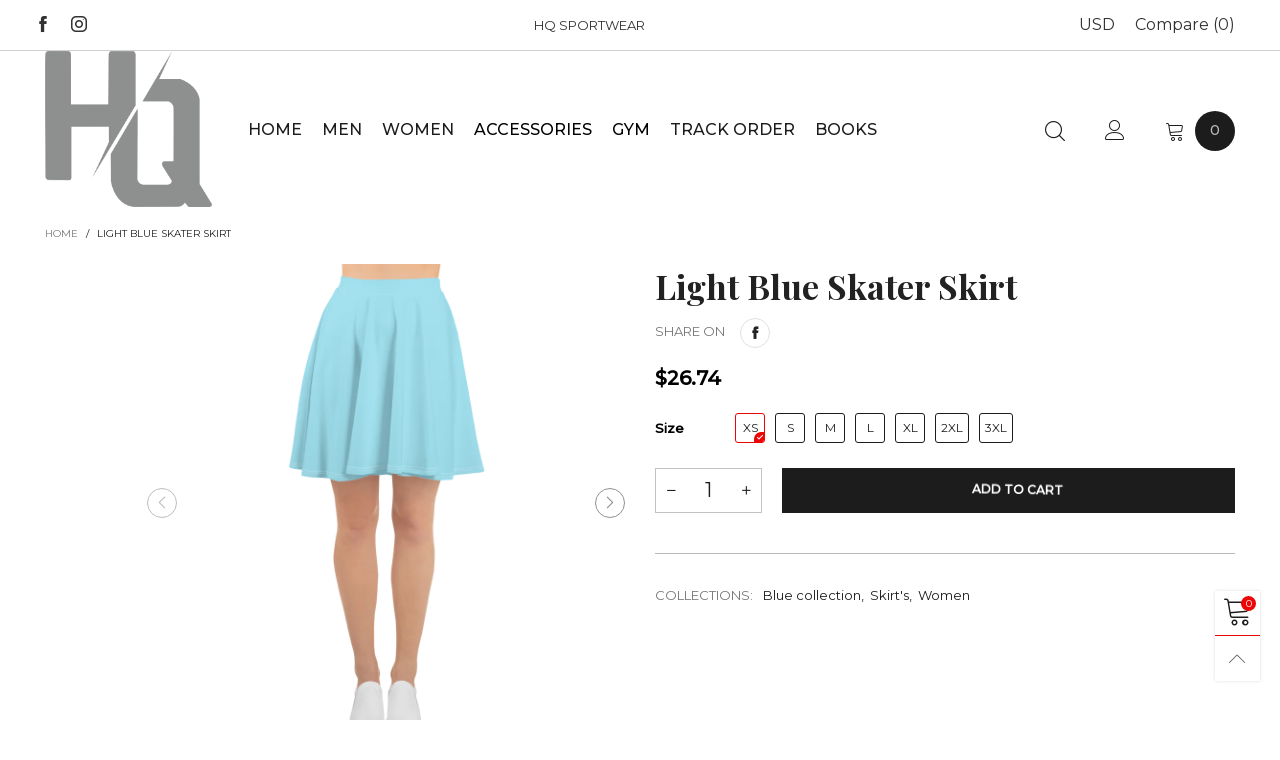

--- FILE ---
content_type: text/html; charset=utf-8
request_url: https://www.hqsportwear.com/products/skater-skirt-3
body_size: 42896
content:
<!doctype html>
<!--[if IE 9]> <html class="ie9 no-js" lang="en"> <![endif]-->
<!--[if (gt IE 9)|!(IE)]><!--> <html class="no-js" lang="en"> <!--<![endif]-->
<head><meta charset="utf-8">
  <meta http-equiv="X-UA-Compatible" content="IE=edge">
  <meta name="viewport" content="width=device-width,initial-scale=1">
  <meta name="theme-color" content="#ec0606">
  <meta name="msvalidate.01" content="F224F92F0111E8009AE82E286A1F75FF" />
  <meta name="google-site-verification" content="ox8QJSHcXdhPicXjlXUM7Z9v9PbYNk73XIxl3oGxwJ0" />
  <meta name="DC.title" content="HQ Clothing Brand for Men's & Women's"/>
  <meta name="yandex-verification" content="8293e96232d0c729" />
  <meta name="geo.region" content="US-NY" />
  <meta name="geo.position" content="41.034544;-71.953475" />
  <meta name="ICBM" content="41.034544, -71.953475" />
  <meta name="distribution" content="Global">
  <meta name="author" content= "HQ SPORTWEAR">
  <meta name="categories" content="Sport Wear">
  <meta name="Language" content="English" />
  <meta name="YahooSeeker" content="INDEX, FOLLOW">
  <meta name="msnbot" content="INDEX, FOLLOW">
  <meta name="allow-search" content="yes">
  <meta name="robots" content="index, follow">
  <meta name="robots" content="noodp,noydir"/>
  <meta name="rating" content="General">
  <meta name="revisit-after" content="2 days"><link rel="canonical" href="https://www.hqsportwear.com/products/skater-skirt-3"><link rel="preconnect" href="https://fonts.googleapis.com">
  <link rel="preconnect" href="//cdn.shopify.com">
  <link rel="dns-prefetch" href="https://fonts.gstatic.com"><link rel="dns-prefetch" href="https://ipinfo.io"><link rel="preload" href="//www.hqsportwear.com/cdn/shop/t/45/assets/lazysizes.min.js?v=102533348193928585121763294237" as="script"><link rel="preload" as="image" href="//www.hqsportwear.com/cdn/shop/products/all-over-print-skater-skirt-white-front-61127004aa2af_180x.png?v=1628598281" imagesrcset="//www.hqsportwear.com/cdn/shop/products/all-over-print-skater-skirt-white-front-61127004aa2af_180x.png?v=1628598281 180w,//www.hqsportwear.com/cdn/shop/products/all-over-print-skater-skirt-white-front-61127004aa2af_360x.png?v=1628598281 360w,//www.hqsportwear.com/cdn/shop/products/all-over-print-skater-skirt-white-front-61127004aa2af_540x.png?v=1628598281 540w,//www.hqsportwear.com/cdn/shop/products/all-over-print-skater-skirt-white-front-61127004aa2af_720x.png?v=1628598281 720w,//www.hqsportwear.com/cdn/shop/products/all-over-print-skater-skirt-white-front-61127004aa2af_900x.png?v=1628598281 900w,//www.hqsportwear.com/cdn/shop/products/all-over-print-skater-skirt-white-front-61127004aa2af_1080x.png?v=1628598281 1080w,//www.hqsportwear.com/cdn/shop/products/all-over-print-skater-skirt-white-front-61127004aa2af_1296x.png?v=1628598281 1296w,//www.hqsportwear.com/cdn/shop/products/all-over-print-skater-skirt-white-front-61127004aa2af_1512x.png?v=1628598281 1512w,//www.hqsportwear.com/cdn/shop/products/all-over-print-skater-skirt-white-front-61127004aa2af_1728x.png?v=1628598281 1728w,//www.hqsportwear.com/cdn/shop/products/all-over-print-skater-skirt-white-front-61127004aa2af_1944x.png?v=1628598281 1944w,//www.hqsportwear.com/cdn/shop/products/all-over-print-skater-skirt-white-front-61127004aa2af_2160x.png?v=1628598281 2160w,//www.hqsportwear.com/cdn/shop/products/all-over-print-skater-skirt-white-front-61127004aa2af_2376x.png?v=1628598281 2376w,//www.hqsportwear.com/cdn/shop/products/all-over-print-skater-skirt-white-front-61127004aa2af_2592x.png?v=1628598281 2592w,//www.hqsportwear.com/cdn/shop/products/all-over-print-skater-skirt-white-front-61127004aa2af_2808x.png?v=1628598281 2808w,//www.hqsportwear.com/cdn/shop/products/all-over-print-skater-skirt-white-front-61127004aa2af_3024x.png?v=1628598281 3024w" imagesizes="100vw"><link rel="shortcut icon" href="//www.hqsportwear.com/cdn/shop/files/logo_d69f9003-8be7-4885-b58a-e2bb62f6f819_32x32.png?v=1618993367" type="image/png"><title>Light Blue Skater Skirt
&ndash; HQ Sportwear</title><meta name="description" content="The soft fabric and flared cut of this skater skirt are just a few of the reasons why it&#39;s bound to become a favorite in your wardrobe. The flattering silhouette looks great on any body type, and thanks to the elastic waistband, you&#39;ll feel extra comfy. • 82% polyester, 18% spandex • Fabric weight: 6.61 oz/yd² (224 g/m"><!-- /snippets/social-meta-tags.liquid --><meta property="og:site_name" content="HQ Sportwear">
<meta property="og:url" content="https://www.hqsportwear.com/products/skater-skirt-3">
<meta property="og:title" content="Light Blue Skater Skirt">
<meta property="og:type" content="product">
<meta property="og:description" content="The soft fabric and flared cut of this skater skirt are just a few of the reasons why it&#39;s bound to become a favorite in your wardrobe. The flattering silhouette looks great on any body type, and thanks to the elastic waistband, you&#39;ll feel extra comfy. • 82% polyester, 18% spandex • Fabric weight: 6.61 oz/yd² (224 g/m"><meta property="og:image" content="http://www.hqsportwear.com/cdn/shop/products/all-over-print-skater-skirt-white-front-61127004aa2af.png?v=1628598281">
  <meta property="og:image:secure_url" content="https://www.hqsportwear.com/cdn/shop/products/all-over-print-skater-skirt-white-front-61127004aa2af.png?v=1628598281">
  <meta property="og:image:width" content="1000">
  <meta property="og:image:height" content="1000"><meta property="og:price:amount" content="244">
  <meta property="og:price:currency" content="SEK"><meta name="twitter:card" content="summary_large_image">
<meta name="twitter:title" content="Light Blue Skater Skirt">
<meta name="twitter:description" content="The soft fabric and flared cut of this skater skirt are just a few of the reasons why it&#39;s bound to become a favorite in your wardrobe. The flattering silhouette looks great on any body type, and thanks to the elastic waistband, you&#39;ll feel extra comfy. • 82% polyester, 18% spandex • Fabric weight: 6.61 oz/yd² (224 g/m"><style data-shopify>:root {
	/*General*/
	--bkg_body: #ffffff; /*body background*/
	--bkg_body_alpha15: rgba(255, 255, 255, 0.15);
	--bkg_body_alpha05: rgba(255, 255, 255, 0.05);
	--color_general: #1c1c1c; /*general color*/
	--color_general_rgb: 28, 28, 28;
	--color_hover: #ec0606;
	--color_general_alternative_hover: #d9121f;
	--fm_second: 'Playfair Display', serif;/*font family general*/
	--fs_general: 13px;/*font size general*/
	--fm_general: 'Montserrat', sans-serif;
	--color_general_light: rgba(28, 28, 28, 0.6);
	--color_general_blur: rgba(28, 28, 28, 0.05);
	--color-blankstate: rgba(28, 28, 28, 0.6);
	--color-blankstate-border: rgba(28, 28, 28, 0.2);
	--color-blankstate-background: rgba(28, 28, 28, 0.1);
	--color_general_alpha0: rgba(28, 28, 28, 0);
	--color_general_alpha15: rgba(28, 28, 28, 0.15);
	--color_general_alpha30: rgba(28, 28, 28, 0.3);
	--color_general_alpha40: rgba(28, 28, 28, 0.4);
	--color_link_alternative: #c7020f;

	/*Header*/
	--fs_header_link_mobile: 25px;/*done*/
	--color_header_mobile: #1c1c1c;
	--fs_navigation_mobile: px;
	
	--nav_desktop_item_dropdown_shadow: rgba(28, 28, 28, 0.07);
	--nav_desktop_link_list_dropdown_shadow: rgba(28, 28, 28, 0.23);

	/*Section title*/
	--fs_st: 36px;/*font size section title*/
	--fs_st_mobile: 20px;/*font size section title mobile*/
	--color_st: #000000;/*color section title*/

	/*Sections Sub Title*/
	--fs_sst: 12px;/*font size section title*/
	--fs_sst_mobile: 11px;/*font size section title mobile*/
	--color_sst: #555555;/*color section title*//*done*/

	/*Item*/
	--fs_item: 12px;/*font size item*/
	--color_item: #000000;
	--fs_price: 14px;
	--fs_compare_price: 14px;
	--color_price: #000000;
	--color_compare_price: #c8c8c8;
	--swatch_size: 22px;
	--swatch_border_color: #ec0606;

	/*Buttons*/
	/*button style 1*/
	--color_btn_s1: #ffffff;
	--border_btn_s1: #222222;
	--bkg_btn_s1: #222222;
	--color_btn_s1_hover: #222222;
	--border_btn_s1_hover: #222222;
	--bkg_btn_s1_hover: #ffffff;
	--w_h_btn_s1_circle: 30px;/*width height button style 1 circle*/
	/* button style 2 */
	--color_btn_s2: #222222;
	--border_btn_s2: #e1e1e1;
	--bkg_btn_s2: #ffffff;
	--color_btn_s2_hover: #ffffff;
	--border_btn_s2_hover: #222222;
	--bkg_btn_s2_hover: #222222;
	/*button style 3*/
	--color_btn_s3: #1c1c1c;
	--border_btn_s3: #000000;
	--bkg_btn_s3: #ffffff;
	--color_btn_s3_hover: #ec0606;
	--border_btn_s3_hover: #000000;
	--bkg_btn_s3_hover: #ffffff;

	/*Tab title*/
	--fs_tt: 12px;/*font size tab title*/
	--fs_tt_mobile: 13px;/*font size tab title mobile*/
	--color_tt: #888888;/*color tab title*/
	--color_tt_hover: #000000;/*color tab title hover*/
	--tab_color_single: #565656;
	--tab_item_active_color_single: #160101;
	--tab_border_item_single: rgba(28, 28, 28, 0.1);

	/*Navigation*/
	--bkg_nav_item_dropdown: #fafafa;/*background dropdown nav item*/
	--color_link: #1c1c1c; /*color link*/
	--color_nav_item_hover: #d9121f;/*color nav item hover*/
	--fs_dropdown_title: 12px;/*font size dropdown title*//*done*/
	--fs_dropdown_content: 12px;/*font size dropdown content*//*done*/
	--fs_nav_item: 12px;/*font size nav item*//*done*/
	
	/* Sidebar Canvas */
	--bkg_sidebar_canvas: #ffffff;
	
	/*Product page*/
	--bkg_product_single: #d6f3ee;
	--fs_product_price_sale_single: 20px;
	--fs_product_price_sale_single_mobile: 20px;
	--color_border_qty: #c3c3c3;

	/*Footer*/
	--bkg_footer: #1e1e1e;/*background footer*/
	--fs_footer_column_title: 12px;/*font size footer column title*/
	--color_footer_column_title: #ffffff;/*color footer column title*/
	--fs_footer_column_content: 15px;/*font size footer column content*/
	--color_footer_column_content: #cccbcb;/*color footer column content*/
	--color_footer_column_content_hover: #ffffff; /*color footer link hover*/
	--color_footer_column_content_hover_alpha80: rgba(255, 255, 255, 0.8); /*color footer link hover*/
	--footer_social_color: #696969;
	--footer_social_fs: 14px;
	
	/*Input field*/
	--border_input: #d6d6d6;/*border color input*/
	--border_input_focus: #ec0606;/*border color input focus*/

	/* Progress bar */
	--cart_free_bkg: #b9b9b9;
	--cart_free_bar_color: #25a71d;
	--cart_free_text_color: #fff;

	/* Product countdown */
	--countdown-color: #000;
	--countdown-bkg: rgba(232, 232, 232, 0.8);

	/*Product item vendor */
	--item_vendor_color: #000;
	--item_vendor_fs: 10px;

	/*Blog page*/
	--color_date_author: #ffffff;
	--color_article_title: #ffffff;

	--cookie_consent_color: #ffffff;

	/* Slick arrow */--arrow-prev-content: '\e875';
	--arrow-next-content: '\e876';
	--arrow-prev-title-content: '\e93b';
	--arrow-next-title-content: '\e93a';/* Cart button on the product page */
	--color_btn_cart: #fff;
	--bkg_btn_cart: #1c1c1c;
	--color_btn_cart_hover: #fff;
	--bkg_btn_cart_hover: #ec0606;
	/* Product page */
	--buy_btn_color: #fcfcfc;
	--buy_btn_bkg_color: #515151;
	--buy_btn_border_color: #515151;
	--buy_btn_color_hover: #fff;
	--buy_btn_bkg_color_hover: #242424;
	--buy_btn_border_color_hover: #6a6a6a;
	--fs_tab_item_single_mobile: 14px;
	--fs_tab_item_single: 17px;
	--sticky_cart_bkg: rgba(255, 255, 255, 0.97);
}</style><style rel="stylesheet">.container{margin-right:auto;margin-left:auto;padding-left:15px;padding-right:15px}.container:before,.container:after{content:" ";display:table}.container:after{clear:both}@media (min-width: 768px){.container{width:760px}}@media (min-width: 992px){.container{width:980px}}@media (min-width: 1200px){.container{width:1180px}}.container-fluid{margin-right:auto;margin-left:auto;padding-left:15px;padding-right:15px}.container-fluid:before,.container-fluid:after{content:" ";display:table}.container-fluid:after{clear:both}.row{margin-left:-15px;margin-right:-15px}.row:before,.row:after{content:" ";display:table}.row:after{clear:both}.col-xs-1,.col-sm-1,.col-md-1,.col-lg-1,.col-xs-2,.col-sm-2,.col-md-2,.col-lg-2,.col-xs-3,.col-sm-3,.col-md-3,.col-lg-3,.col-xs-4,.col-sm-4,.col-md-4,.col-lg-4,.col-xs-5,.col-sm-5,.col-md-5,.col-lg-5,.col-xs-6,.col-sm-6,.col-md-6,.col-lg-6,.col-xs-7,.col-sm-7,.col-md-7,.col-lg-7,.col-xs-8,.col-sm-8,.col-md-8,.col-lg-8,.col-xs-9,.col-sm-9,.col-md-9,.col-lg-9,.col-xs-10,.col-sm-10,.col-md-10,.col-lg-10,.col-xs-11,.col-sm-11,.col-md-11,.col-lg-11,.col-xs-12,.col-sm-12,.col-md-12,.col-lg-12{position:relative;min-height:1px;padding-left:15px;padding-right:15px}.col-xs-1,.col-xs-2,.col-xs-3,.col-xs-4,.col-xs-5,.col-xs-6,.col-xs-7,.col-xs-8,.col-xs-9,.col-xs-10,.col-xs-11,.col-xs-12{float:left}.col-xs-1{width:8.33333%}.col-xs-2{width:16.66667%}.col-xs-3{width:25%}.col-xs-4{width:33.33333%}.col-xs-5{width:41.66667%}.col-xs-6{width:50%}.col-xs-7{width:58.33333%}.col-xs-8{width:66.66667%}.col-xs-9{width:75%}.col-xs-10{width:83.33333%}.col-xs-11{width:91.66667%}.col-xs-12{width:100%}.col-xs-pull-0{right:auto}.col-xs-pull-1{right:8.33333%}.col-xs-pull-2{right:16.66667%}.col-xs-pull-3{right:25%}.col-xs-pull-4{right:33.33333%}.col-xs-pull-5{right:41.66667%}.col-xs-pull-6{right:50%}.col-xs-pull-7{right:58.33333%}.col-xs-pull-8{right:66.66667%}.col-xs-pull-9{right:75%}.col-xs-pull-10{right:83.33333%}.col-xs-pull-11{right:91.66667%}.col-xs-pull-12{right:100%}.col-xs-push-0{left:auto}.col-xs-push-1{left:8.33333%}.col-xs-push-2{left:16.66667%}.col-xs-push-3{left:25%}.col-xs-push-4{left:33.33333%}.col-xs-push-5{left:41.66667%}.col-xs-push-6{left:50%}.col-xs-push-7{left:58.33333%}.col-xs-push-8{left:66.66667%}.col-xs-push-9{left:75%}.col-xs-push-10{left:83.33333%}.col-xs-push-11{left:91.66667%}.col-xs-push-12{left:100%}.col-xs-offset-0{margin-left:0%}.col-xs-offset-1{margin-left:8.33333%}.col-xs-offset-2{margin-left:16.66667%}.col-xs-offset-3{margin-left:25%}.col-xs-offset-4{margin-left:33.33333%}.col-xs-offset-5{margin-left:41.66667%}.col-xs-offset-6{margin-left:50%}.col-xs-offset-7{margin-left:58.33333%}.col-xs-offset-8{margin-left:66.66667%}.col-xs-offset-9{margin-left:75%}.col-xs-offset-10{margin-left:83.33333%}.col-xs-offset-11{margin-left:91.66667%}.col-xs-offset-12{margin-left:100%}@media (min-width: 768px){.col-sm-1,.col-sm-2,.col-sm-3,.col-sm-4,.col-sm-5,.col-sm-6,.col-sm-7,.col-sm-8,.col-sm-9,.col-sm-10,.col-sm-11,.col-sm-12{float:left}.col-sm-1{width:8.33333%}.col-sm-2{width:16.66667%}.col-sm-3{width:25%}.col-sm-4{width:33.33333%}.col-sm-5{width:41.66667%}.col-sm-6{width:50%}.col-sm-7{width:58.33333%}.col-sm-8{width:66.66667%}.col-sm-9{width:75%}.col-sm-10{width:83.33333%}.col-sm-11{width:91.66667%}.col-sm-12{width:100%}.col-sm-pull-0{right:auto}.col-sm-pull-1{right:8.33333%}.col-sm-pull-2{right:16.66667%}.col-sm-pull-3{right:25%}.col-sm-pull-4{right:33.33333%}.col-sm-pull-5{right:41.66667%}.col-sm-pull-6{right:50%}.col-sm-pull-7{right:58.33333%}.col-sm-pull-8{right:66.66667%}.col-sm-pull-9{right:75%}.col-sm-pull-10{right:83.33333%}.col-sm-pull-11{right:91.66667%}.col-sm-pull-12{right:100%}.col-sm-push-0{left:auto}.col-sm-push-1{left:8.33333%}.col-sm-push-2{left:16.66667%}.col-sm-push-3{left:25%}.col-sm-push-4{left:33.33333%}.col-sm-push-5{left:41.66667%}.col-sm-push-6{left:50%}.col-sm-push-7{left:58.33333%}.col-sm-push-8{left:66.66667%}.col-sm-push-9{left:75%}.col-sm-push-10{left:83.33333%}.col-sm-push-11{left:91.66667%}.col-sm-push-12{left:100%}.col-sm-offset-0{margin-left:0%}.col-sm-offset-1{margin-left:8.33333%}.col-sm-offset-2{margin-left:16.66667%}.col-sm-offset-3{margin-left:25%}.col-sm-offset-4{margin-left:33.33333%}.col-sm-offset-5{margin-left:41.66667%}.col-sm-offset-6{margin-left:50%}.col-sm-offset-7{margin-left:58.33333%}.col-sm-offset-8{margin-left:66.66667%}.col-sm-offset-9{margin-left:75%}.col-sm-offset-10{margin-left:83.33333%}.col-sm-offset-11{margin-left:91.66667%}.col-sm-offset-12{margin-left:100%}}@media (min-width: 992px){.col-md-1,.col-md-2,.col-md-3,.col-md-4,.col-md-5,.col-md-6,.col-md-7,.col-md-8,.col-md-9,.col-md-10,.col-md-11,.col-md-12{float:left}.col-md-1{width:8.33333%}.col-md-2{width:16.66667%}.col-md-3{width:25%}.col-md-4{width:33.33333%}.col-md-5{width:41.66667%}.col-md-6{width:50%}.col-md-7{width:58.33333%}.col-md-8{width:66.66667%}.col-md-9{width:75%}.col-md-10{width:83.33333%}.col-md-11{width:91.66667%}.col-md-12{width:100%}.col-md-pull-0{right:auto}.col-md-pull-1{right:8.33333%}.col-md-pull-2{right:16.66667%}.col-md-pull-3{right:25%}.col-md-pull-4{right:33.33333%}.col-md-pull-5{right:41.66667%}.col-md-pull-6{right:50%}.col-md-pull-7{right:58.33333%}.col-md-pull-8{right:66.66667%}.col-md-pull-9{right:75%}.col-md-pull-10{right:83.33333%}.col-md-pull-11{right:91.66667%}.col-md-pull-12{right:100%}.col-md-push-0{left:auto}.col-md-push-1{left:8.33333%}.col-md-push-2{left:16.66667%}.col-md-push-3{left:25%}.col-md-push-4{left:33.33333%}.col-md-push-5{left:41.66667%}.col-md-push-6{left:50%}.col-md-push-7{left:58.33333%}.col-md-push-8{left:66.66667%}.col-md-push-9{left:75%}.col-md-push-10{left:83.33333%}.col-md-push-11{left:91.66667%}.col-md-push-12{left:100%}.col-md-offset-0{margin-left:0%}.col-md-offset-1{margin-left:8.33333%}.col-md-offset-2{margin-left:16.66667%}.col-md-offset-3{margin-left:25%}.col-md-offset-4{margin-left:33.33333%}.col-md-offset-5{margin-left:41.66667%}.col-md-offset-6{margin-left:50%}.col-md-offset-7{margin-left:58.33333%}.col-md-offset-8{margin-left:66.66667%}.col-md-offset-9{margin-left:75%}.col-md-offset-10{margin-left:83.33333%}.col-md-offset-11{margin-left:91.66667%}.col-md-offset-12{margin-left:100%}}@media (min-width: 1200px){.col-lg-1,.col-lg-2,.col-lg-3,.col-lg-4,.col-lg-5,.col-lg-6,.col-lg-7,.col-lg-8,.col-lg-9,.col-lg-10,.col-lg-11,.col-lg-12{float:left}.col-lg-1{width:8.33333%}.col-lg-2{width:16.66667%}.col-lg-3{width:25%}.col-lg-4{width:33.33333%}.col-lg-5{width:41.66667%}.col-lg-6{width:50%}.col-lg-7{width:58.33333%}.col-lg-8{width:66.66667%}.col-lg-9{width:75%}.col-lg-10{width:83.33333%}.col-lg-11{width:91.66667%}.col-lg-12{width:100%}.col-lg-pull-0{right:auto}.col-lg-pull-1{right:8.33333%}.col-lg-pull-2{right:16.66667%}.col-lg-pull-3{right:25%}.col-lg-pull-4{right:33.33333%}.col-lg-pull-5{right:41.66667%}.col-lg-pull-6{right:50%}.col-lg-pull-7{right:58.33333%}.col-lg-pull-8{right:66.66667%}.col-lg-pull-9{right:75%}.col-lg-pull-10{right:83.33333%}.col-lg-pull-11{right:91.66667%}.col-lg-pull-12{right:100%}.col-lg-push-0{left:auto}.col-lg-push-1{left:8.33333%}.col-lg-push-2{left:16.66667%}.col-lg-push-3{left:25%}.col-lg-push-4{left:33.33333%}.col-lg-push-5{left:41.66667%}.col-lg-push-6{left:50%}.col-lg-push-7{left:58.33333%}.col-lg-push-8{left:66.66667%}.col-lg-push-9{left:75%}.col-lg-push-10{left:83.33333%}.col-lg-push-11{left:91.66667%}.col-lg-push-12{left:100%}.col-lg-offset-0{margin-left:0%}.col-lg-offset-1{margin-left:8.33333%}.col-lg-offset-2{margin-left:16.66667%}.col-lg-offset-3{margin-left:25%}.col-lg-offset-4{margin-left:33.33333%}.col-lg-offset-5{margin-left:41.66667%}.col-lg-offset-6{margin-left:50%}.col-lg-offset-7{margin-left:58.33333%}.col-lg-offset-8{margin-left:66.66667%}.col-lg-offset-9{margin-left:75%}.col-lg-offset-10{margin-left:83.33333%}.col-lg-offset-11{margin-left:91.66667%}.col-lg-offset-12{margin-left:100%}}.clearfix:before,.clearfix:after{content:" ";display:table}.clearfix:after{clear:both}.center-block{display:block;margin-left:auto;margin-right:auto}.pull-right{float:right !important}.pull-left{float:left !important}.hide{display:none !important}.show{display:block !important}.invisible{visibility:hidden}.text-hide{font:0/0 a;color:transparent;text-shadow:none;background-color:transparent;border:0}.hidden{display:none !important}.affix{position:fixed}@-ms-viewport{width:device-width}.visible-xs{display:none !important}.visible-sm{display:none !important}.visible-md{display:none !important}.visible-lg{display:none !important}.visible-xs-block,.visible-xs-inline,.visible-xs-inline-block,.visible-sm-block,.visible-sm-inline,.visible-sm-inline-block,.visible-md-block,.visible-md-inline,.visible-md-inline-block,.visible-lg-block,.visible-lg-inline,.visible-lg-inline-block{display:none !important}@media (max-width: 767px){.visible-xs{display:block !important}table.visible-xs{display:table !important}tr.visible-xs{display:table-row !important}th.visible-xs,td.visible-xs{display:table-cell !important}}@media (max-width: 767px){.visible-xs-block{display:block !important}}@media (max-width: 767px){.visible-xs-inline{display:inline !important}}@media (max-width: 767px){.visible-xs-inline-block{display:inline-block !important}}@media (min-width: 768px) and (max-width: 991px){.visible-sm{display:block !important}table.visible-sm{display:table !important}tr.visible-sm{display:table-row !important}th.visible-sm,td.visible-sm{display:table-cell !important}}@media (min-width: 768px) and (max-width: 991px){.visible-sm-block{display:block !important}}@media (min-width: 768px) and (max-width: 991px){.visible-sm-inline{display:inline !important}}@media (min-width: 768px) and (max-width: 991px){.visible-sm-inline-block{display:inline-block !important}}@media (min-width: 992px) and (max-width: 1199px){.visible-md{display:block !important}table.visible-md{display:table !important}tr.visible-md{display:table-row !important}th.visible-md,td.visible-md{display:table-cell !important}}@media (min-width: 992px) and (max-width: 1199px){.visible-md-block{display:block !important}}@media (min-width: 992px) and (max-width: 1199px){.visible-md-inline{display:inline !important}}@media (min-width: 992px) and (max-width: 1199px){.visible-md-inline-block{display:inline-block !important}}@media (min-width: 1200px){.visible-lg{display:block !important}table.visible-lg{display:table !important}tr.visible-lg{display:table-row !important}th.visible-lg,td.visible-lg{display:table-cell !important}}@media (min-width: 1200px){.visible-lg-block{display:block !important}}@media (min-width: 1200px){.visible-lg-inline{display:inline !important}}@media (min-width: 1200px){.visible-lg-inline-block{display:inline-block !important}}@media (max-width: 767px){.hidden-xs{display:none !important}}@media (min-width: 768px) and (max-width: 991px){.hidden-sm{display:none !important}}@media (min-width: 992px) and (max-width: 1199px){.hidden-md{display:none !important}}@media (min-width: 1200px){.hidden-lg{display:none !important}}.visible-print{display:none !important}@media print{.visible-print{display:block !important}table.visible-print{display:table !important}tr.visible-print{display:table-row !important}th.visible-print,td.visible-print{display:table-cell !important}}.visible-print-block{display:none !important}@media print{.visible-print-block{display:block !important}}.visible-print-inline{display:none !important}@media print{.visible-print-inline{display:inline !important}}.visible-print-inline-block{display:none !important}@media print{.visible-print-inline-block{display:inline-block !important}}@media print{.hidden-print{display:none !important}}*{-webkit-box-sizing:border-box;box-sizing:border-box}*:before,*:after{-webkit-box-sizing:border-box;box-sizing:border-box}html{-ms-text-size-adjust:100%;-webkit-text-size-adjust:100%;-webkit-tap-highlight-color:rgba(0,0,0,0)}body{font-family:var(--fm_general);font-size:var(--fs_general);font-weight:300;background:var(--bkg_body);color:var(--color_general);margin:0;line-height:1.55em;font-smooth:always;font-smoothing:antialiased;-moz-font-smoothing:antialiased;-webkit-font-smoothing:antialiased}.row:before,.row:after{display:block}article,aside,details,figcaption,figure,footer,header,hgroup,main,menu,nav,section,summary{display:block}blockquote{border-left:5px solid var(--color_general_blur)}a{color:var(--color_link);text-decoration:none;background-color:transparent}img{border:0;vertical-align:middle}input,textarea{background:var(--color_general_blur);border:1px solid var(--color_general_blur)}.alternative{color:var(--color_link_alternative)}hr{margin-top:20px;margin-bottom:20px;border:0;border-top:1px solid rgba(28, 28, 28, 0.3) }select{-webkit-appearance:none;-moz-appearance:none;appearance:none}select,input{border-radius:0}select:focus,select:active,input:focus,input:active{outline:none}ul>li{list-style:none}.db{display:block}i{font-size:100%}p{margin:0 0 10px}.text-uppercase{text-transform:uppercase}.dib{display:inline-block}.por{position:relative}.text-left{text-align:left}.text-right{text-align:right}.text-center{text-align:center}.w100{width:100%}.h100{height:100%}.hide-in-loading{display:none}.grid__item.banner-item{margin-bottom:0}.list--inline{padding:0;margin:0}.list--inline li{display:inline-block;margin-bottom:0;vertical-align:middle}.center-abs{left:0;right:0;margin-left:auto;margin-right:auto}h1,h2,h3,h4,h5,h6,.h1,.h2,.h3,.h4,.h5,.h6{line-height:1.3em;font-weight:500;color:inherit}.h1,h1{font-size:36px}.h2,h2{font-size:30px}.h3,h3{font-size:24px}.h4,h4{font-size:18px}.h5,h5{font-size:14px}.h6,h6{font-size:12px}.page-title{padding-bottom:20px;margin-top:0}.container-fluid{margin-right:auto;margin-left:auto;padding-left:15px;padding-right:15px}@media (min-width: 992px){.container-fluid{padding-left:45px;padding-right:45px}}@media (min-width: 1425px){.container{width:1300px}}@media (min-width: 1920px){.container-fluid{padding-left:115px;padding-right:115px}.container{width:1440px}}@media (min-width: 2300px){.container{width:1920px}}@media (max-width: 767px){.fs-mb{font-size:12px}}@media (min-width: 992px){.footer__linklist--bottom li{display:inline-block}.pos-sticky{position:sticky;position:-webkit-sticky;top:30px}.pos-sticky--menu{top:93px}}.show-in-sticky{display:none}@media (max-width: 767px){.mobile-text-left{text-align:left }.mobile-text-center{text-align:center}.mobile-text-right{text-align:right }}@media (max-width: 991px){.tbs-text-left{text-align:left }.tbs-text-center{text-align:center}.tbs-text-right{text-align:right }}.collection-grid-item{padding-bottom:100%}.collection-grid-item__link{border:2px solid transparent;position:absolute !important;top:0;left:0;bottom:0;right:0;overflow:hidden}.lazy-bkg{background-repeat:no-repeat;background-position:center top}.lazy-bkg--contain{background-size:contain}.lazy-bkg--cover{background-size:cover}.social-sharing{margin-left:15px}.checkbox-one-line__label{padding-left:2em}.checkbox-one-line__label:before{ left:0}.loading{display:block;position:relative;overflow:hidden;background:var(--color_general_blur)}.secondary-font{font-family:var(--fm_second)}.modal{display:none}.bt-sidebar__inner{position:fixed;top:0;left:100%;overflow-x:hidden;overflow-y:auto}@media (max-width: 767px){.bt-sidebar--full-mobile{bottom:0;left:0;right:0;width:100%;position:fixed;z-index:1052}.bt-sidebar--full-mobile .bt-sidebar__inner{display:none;left:0;right:0;width:100%;top:auto;bottom:0}}@font-face{font-family:'BTVodoma';src:url('//www.hqsportwear.com/cdn/shop/t/45/assets/BTVodoma.eot?v=74003173562087049791763294237');src:local("BTVodoma"),url('//www.hqsportwear.com/cdn/shop/t/45/assets/BTVodoma.eot?v=74003173562087049791763294237#iefix') format("embedded-opentype"),url('//www.hqsportwear.com/cdn/shop/t/45/assets/BTVodoma.woff2?v=17759476355723265751763294237') format("woff2"),url('//www.hqsportwear.com/cdn/shop/t/45/assets/BTVodoma.ttf?v=169751537231038654821763294237') format("truetype"),url('//www.hqsportwear.com/cdn/shop/t/45/assets/BTVodoma.woff?v=52504356651721962241763294237') format("woff"),url('//www.hqsportwear.com/cdn/shop/t/45/assets/BTVodoma.svg?v=21483224947106342761763294237#BTVodoma') format("svg");font-weight:normal;font-style:normal;font-display:swap}[class^="lnr-"],[class*=" lnr-"]{font-family:'BTVodoma' !important;speak:none;font-style:normal;font-weight:normal;font-variant:normal;text-transform:none;line-height:1;-webkit-font-smoothing:antialiased;-moz-osx-font-smoothing:grayscale}.fw-bold{font-weight:500}.col-xs-20{width:20%}@media (min-width: 768px){.col-sm-20{width:20%}}@media (min-width: 992px){.col-md-20{width:20%}}@media (min-width: 1200px){.col-lg-20{width:20%}}.grid{display:-webkit-box;display:-ms-flexbox;display:flex;-webkit-box-orient:horizontal;-webkit-box-direction:normal;-ms-flex-flow:row wrap;flex-flow:row wrap;margin:-15px -10px;width:calc(100% + 10px*2);-ms-flex-wrap:wrap;flex-wrap:wrap}@media (min-width: 768px){.grid{width:calc(100% + 15px*2);margin:-25px -15px}}.grid--wide{margin-left:0 !important;margin-right:0 !important;width:100%}.grid__item{outline:none;padding:15px 10px}@media (min-width: 768px){.grid__item{padding:25px 15px}}.grid__item--big .item__top{width:100%}[class*="grid--"] .grid__item{width:50%}@media (min-width: 768px){.grid--small .grid__item{width:20%}.grid--medium .grid__item{width:25%}.grid--large .grid__item{width:33.33%}.grid--very-large .grid__item{width:50%}.grid--full .grid__item{width:100%}}@media (max-width: 767px){.grid--full-mobile .grid__item{width:100%}.use-touch-mobile .grid__item{width:60%;min-width:60%}.use-touch-mobile.grid--full .grid__item,.use-touch-mobile.grid--very-large .grid__item{width:75%;min-width:75%}}.no-gutter{padding-left:0 !important;padding-right:0 !important}.no-gutter--left{padding-left:0 !important}.no-gutter--right{padding-right:0 !important}.gutter-bottom{padding-bottom:20px}.gutter-top{padding-top:20px}.gutter-ele-bottom{padding-bottom:10px}.gutter-ele-top{padding-top:10px}.gutter-ele-small-bottom{padding-bottom:5px}.gutter-ele-small-top{padding-top:5px}.distance-top-ele{margin-top:10px}.distance-bottom-ele{margin-bottom:10px}.big-gutter-top{padding-top:25px}.big-gutter-bottom{padding-bottom:25px}@media (min-width: 992px){.big-gutter-top{padding-top:35px}.big-gutter-bottom{padding-bottom:35px}}.margin0{margin:0 !important}.position-static{position:static}.no-gutter-top{padding-top:0 !important}@media (min-width: 768px){.no-gutter-left-tb{padding-left:0}.no-gutter-right-tb{padding-right:0}.gutter-ele-top-tb{padding-top:10px}.gutter-ele-bottom-tb{padding-bottom:10px}}@media (max-width: 991px){.gutter-ele-top-tbs{padding-top:10px}.gutter-ele-bottom-tbs{padding-bottom:10px}}@media (max-width: 767px){.no-gutter-left-mb{padding-left:0}.no-gutter-right-mb{padding-right:0}.gutter-ele-top-mb{padding-top:10px}.gutter-ele-bottom-mb{padding-bottom:10px}}.field label{position:relative;color:var(--color_general)}.field input,.field textarea{border:solid 1px var(--border_input);border-radius:5px;outline:0}.field--float-label{position:relative}.field--float-label label{-webkit-transform:translateY(29px);transform:translateY(29px);margin:0;padding-left:10px;display:block}.field--float-label input{height:40px;line-height:40px;padding:0 10px;background:var(--color_general_blur)}.nav-tabs{-ms-flex-flow:nowrap !important;flex-flow:nowrap !important;-webkit-box-pack:start;-ms-flex-pack:start;justify-content:flex-start;overflow-x:auto;overflow-y:hidden;white-space:nowrap;-webkit-box-shadow:none;box-shadow:none;max-width:100%;margin:0 -15px;-webkit-overflow-scrolling:touch;-moz-overflow-scrolling:touch;-ms-overflow-scrolling:touch;-webkit-overflow-scrolling:touch}@media (min-width: 768px){.nav-tabs{-webkit-box-pack:center;-ms-flex-pack:center;justify-content:center}}.nav-tab-item{padding:0 15px}.nav-tab-item>a{font-size:var(--fs_tt_mobile);color:var(--color_tt);font-weight:bold}@media (max-width: 991px){.nav-tab-item>a{height:calc(var(--fs_tt_mobile) + 22px);line-height:calc(var(--fs_tt_mobile) + 22px)}}.nav-tab-item.active>a,.nav-tab-item:hover>a,.nav-tab-item:focus>a{color:var(--color_tt_hover)}@media (max-width: 991px){.nav-tab-item.active>a,.nav-tab-item:hover>a,.nav-tab-item:focus>a{border-bottom:1px solid}}@media (min-width: 992px){.nav-tab-item a{font-size:var(--fs_tt)}}.tab-content>.tab-pane{display:none}.tab-content>.active{display:block}@media (min-width: 1200px){.effect-hover{position:relative}.effect-hover__content{position:absolute;z-index:1;-webkit-transition:ease-in-out all 0.3s;transition:ease-in-out all 0.3s;visibility:hidden;opacity:0;filter:alpha(opacity=0);-ms-filter:"progid:DXImageTransform.Microsoft.Alpha(Opacity=$v2)"}}.button{font-size:10px;padding:0 20px;border-width:2px;font-weight:400;-webkit-transition:ease-in-out all 0.3s;transition:ease-in-out all 0.3s;text-align:center;text-transform:uppercase;height:35px;line-height:35px;border-radius:25px;font-weight:bold}.button i{font-size:12px;font-weight:bold}@media (min-width: 768px){.button{padding:0 35px;height:45px;line-height:44px}}.button--wl-item{position:absolute;top:20px;right:20px}a.button{text-decoration:none !important}a.button:not(.button--circle):not(.flex){display:inline-block}.button--cart{border-radius:3px;overflow:hidden;color:var(--color_btn_cart);background:var(--bkg_btn_cart);padding:0 15px}.button--cart span{max-width:calc(100% - 37px);overflow:hidden;white-space:nowrap}@media (min-width: 1200px){.button--cart{border-radius:0;padding:0 25px}.button--cart span{max-width:calc(100% - 47px)}}.button__icon{padding-right:5px}.button--border-transparent{border:transparent !important}@media (min-width: 1200px){.button--cart i{-webkit-transform:translate3d(-10px, 30px, 0);transform:translate3d(-10px, 30px, 0)}.button--cart span{-webkit-transform:translate3d(-10px, 0, 0);transform:translate3d(-10px, 0, 0)}.grid__small .button--cart span{display:none}}.button--circle{width:30px;height:30px;line-height:30px;padding:0;border-radius:50%}.button--style1{color:var(--color_btn_s1);border:1px solid var(--border_btn_s1);background:var(--bkg_btn_s1)}.button--style1-reverse{color:var(--color_btn_s1_hover);border:1px solid var(--border_btn_s1_hover);background:var(--bkg_btn_s1_hover)}.button--square{width:40px;height:40px;line-height:calc(40px - 3px);padding:0}.button--one-line{overflow:hidden}.button--style2{color:var(--color_btn_s2);border:1px solid var(--border_btn_s2);background:var(--bkg_btn_s2)}.button--style3{color:var(--color_btn_s3);border:1px solid var(--border_btn_s3);background:var(--bkg_btn_s3)}.button--large{width:48px;height:48px;line-height:48px}@media (max-width: 991px){.button--large{width:30px;height:30px;line-height:30px}}button,input,optgroup,select,textarea{color:inherit;font:inherit;margin:0}button{overflow:visible}button,select{text-transform:none}.use-slider-no-padding{margin-top:0;margin-bottom:0}.use-slider-no-padding .grid__item{padding-top:0;padding-bottom:0}@media (max-width: 767px){.use-touch-mobile{display:-webkit-box;display:-ms-flexbox;display:flex;-webkit-box-orient:horizontal;-webkit-box-direction:normal;-ms-flex-flow:row wrap;flex-flow:row wrap;-ms-flex-flow:row nowrap !important;flex-flow:row nowrap !important;white-space:nowrap;-webkit-overflow-scrolling:touch;-moz-overflow-scrolling:touch;-ms-overflow-scrolling:touch;-webkit-overflow-scrolling:touch;scroll-behavior:smooth;-webkit-scroll-behavior:smooth;overflow-x:auto;-webkit-backface-visibility:hidden;backface-visibility:hidden;-webkit-transform:translateZ(0);overflow-y:hidden}.use-touch-mobile::-webkit-scrollbar{display:none}}@media (min-width: 768px){.ov-slider-tb{display:none}.use-slider:not(.slick-initialized){overflow:hidden}}@media (max-width: 767px){.ov-slider-mb{display:none}}.header__wrap{position:relative}.header--mobile{border-bottom:1px solid var(--color_general_blur);z-index:2}.header__links--flex{-ms-flex-align:center;-moz-align-items:center;-ms-align-items:center;-o-align-items:center;-webkit-box-align:center;align-items:center;-webkit-box-pack:end;-ms-flex-pack:end;justify-content:flex-end}@media (max-width: 991px){.header__links{margin:0 -14px}}@media (max-width: 991px){.header__link{color:var(--color_header_mobile);font-size:var(--fs_header_link_mobile);padding:0 14px}}.mobile-nav-bar{font-size:calc(var(--fs_header_link_mobile) + 7px);color:var(--color_header_mobile)}.link-list__item__link--mobile-header{color:var(--color_header_mobile)}.abs-number{position:absolute;border-radius:50%;vertical-align:middle;text-align:center;color:var(--bkg_body);background:var(--color_hover)}@media (max-width: 991px){.abs-number{top:-7px;right:3px;width:20px;height:20px;line-height:20px;font-size:13px}}@media (min-width: 992px){.abs-number{font-size:11px;width:15px;height:15px;line-height:15px}}@media (max-width: 991px){.header-mobile__logo__image,.header-mobile__logo__link{max-width:110px;padding:0 10px}.header__link--account{font-size:calc(var(--fs_header_link_mobile) - 3px)}}.lp__language-name,.lp__code{text-transform:capitalize}.nav__item__label{display:inline-block;*display:inline;zoom:1;position:absolute;top:-15px;vertical-align:top;right:0;text-transform:capitalize;font-size:10px;white-space:nowrap;padding:3px 7px;line-height:11px;border-radius:3px}.link-list__item__link{position:relative}.section__title__text{font-size:var(--fs_st_mobile);color:var(--color_st);line-height:1.5em;font-weight:500;width:100%;text-align:center;font-family:var(--fm_second)}@media (min-width: 992px){.section__title__text{font-size:var(--fs_st)}}.section__sub-title{font-size:var(--fs_sst_mobile);color:var(--color_sst);line-height:1.8em}@media (min-width: 992px){.section__sub-title{font-size:var(--fs_sst)}}@media (max-width: 991px){.section__sub-title-tabs{width:100%}}.section__heading{padding-bottom:30px}@media (min-width: 992px){.section__heading{padding-bottom:45px}}.section__title__highline{color:#d9121f }.product-price{display:block}.item__name{font-size:var(--fs_item);color:var(--color_item);line-height:1.55em;font-weight:100;display:block}@media (max-width: 767px){.item__name{white-space:normal}}.pg__option{color:var(--color_item)}.product-price__sold-out,.product-price__sale{padding-left:15px}.product-price__sold-out{color:var(--color_hover)}.product-price__price,.product-price__starting{color:var(--color_price);font-weight:600;font-size:var(--fs_price)}s.product-price__price{color:var(--color_compare_price)}.product-price__unit{color:var(--color_price)}.product-price__unit__separator{padding:0 1px}.product-price__unit__base{font-size:0.8em}.pg__bottom{padding-top:20px}.pg__main-image{-webkit-transition:ease-in-out all 0.3s;transition:ease-in-out all 0.3s}.pg__main-alt-image{position:absolute;top:0;left:0;width:100%;height:100%;opacity:0;filter:alpha(opacity=0);-ms-filter:"progid:DXImageTransform.Microsoft.Alpha(Opacity=$v2)";-webkit-transition:ease-in-out all 0.3s;transition:ease-in-out all 0.3s}.item__actions{position:absolute;width:30px;top:5px;right:5px}.item__actions .button{margin:10px 0}.stick-item:before{ right:0;border-top-left-radius:7px}.stick-item:after{ left:auto;right:1px}.pg__option__label{font-weight:600;min-width:80px;padding-right:5px}.pg__option__values{margin:0 -5px}.pg__option__value{width:100%;white-space:nowrap;text-overflow:ellipsis;padding-bottom:5px;font-size:12px;text-transform:capitalize}@media (max-width: 767px){select.pg__option__value{font-size:16px}}.swatch__item{width:auto;min-width:var(--swatch_size);height:var(--swatch_size);font-size:calc(var(--swatch_size) - 10px);margin:5px;padding:0 5px;border:1px solid var(--color_general);border-radius:3px;display:inline-block;white-space:nowrap;overflow:hidden;text-decoration:none;color:var(--color_general)}.swatch__item.selected,.swatch__item:not(.swatch__item--soldout):hover,.swatch__item:not(.swatch__item--soldout):focus{border-color:var(--swatch_border_color);text-decoration:none;outline:none}.swatch__item.selected,.swatch__item:hover,.swatch__item:focus{color:var(--color_general)}.swatch__item--color{position:relative;border:1px solid var(--color_general_alpha15)}.swatch__item--color:after{position:absolute;content:'';font-family:'BTVodoma'}.swatch__item--color.selected:after{content:'\e900'}.swatch__item--image{min-width:calc(var(--swatch_size) + 5px);height:calc(var(--swatch_size) + 5px)}.swatch__item--bkg-image{background-position:center !important}a.swatch__item--soldout{opacity:0.5 !important;filter:alpha(opacity=50 !important);-ms-filter:"progid:DXImageTransform.Microsoft.Alpha(Opacity=$v2)";position:relative}a.swatch__item--soldout:before{content:'';position:absolute;width:100%;height:100%;top:0;left:0;background:linear-gradient(to top left, var(--color_general_alpha0) 0%, var(--color_general_alpha0) calc(50% - 0.8px), var(--color_general) 50%, var(--color_general_alpha0) calc(50% + 0.8px), var(--color_general_alpha0) 100%),linear-gradient(to top right, var(--color_general_alpha0) 0%, var(--color_general_alpha0) calc(50% - 0.8px), var(--color_general) 50%, var(--color_general_alpha0) calc(50% + 0.8px), var(--color_general_alpha0) 100%) !important;border-radius:0}a.swatch__item--soldout:after{display:none}@supports (-ms-ime-align: auto){a.swatch__item--soldout{text-decoration:line-through}a.swatch__item--soldout:before{content:'';background:none !important}}.qty-box{height:40px;margin-right:20px;border:1px solid var(--color_border_qty)}.qty-box--small{width:107px;height:33px}.qty-box--single{height:45px}.qty-box__ctrl{height:100%;width:30px;font-size:13px;background:none;border:none}.qty-box__input{width:45px;background:none;border:none}.slick-slider{position:relative;display:block;-webkit-box-sizing:border-box;box-sizing:border-box;-webkit-touch-callout:none;-webkit-user-select:none;-moz-user-select:none;-ms-user-select:none;user-select:none;-ms-touch-action:pan-y;touch-action:pan-y;-webkit-tap-highlight-color:transparent}.slick-list{position:relative;overflow:hidden;display:block;margin:0;padding:0;width:100%}.slick-list:focus{outline:none}.slick-list.dragging{cursor:pointer}.slick-slider .slick-track,.slick-slider .slick-list{-webkit-transform:translate3d(0, 0, 0);transform:translate3d(0, 0, 0)}.slick-slide{float:left;min-height:1px;display:none}[dir="rtl"] .slick-slide{float:right}.slick-slide img{display:block;width:100%}.slick-slide.slick-loading img{display:none}.slick-slide.dragging img{pointer-events:none}.slick-initialized .slick-slide{display:block}.slick-loading .slick-slide{visibility:hidden}.slick-vertical .slick-slide{display:block;height:auto;border:1px solid transparent}.slick-arrow span:before{visibility:hidden}.slick-prev{ left:0}.slick-prev span:before{content:var(--arrow-prev-content)}@media (min-width: 1366px){.slick-prev:not(.slick-box){ left:-25px}}.slick-next{ right:0}.slick-next span:before{content:var(--arrow-next-content)}@media (min-width: 1366px){.slick-next:not(.slick-box){ right:-25px}}.slick-arrow-title .slick-arrow{position:static}.slick-arrow-title .slick-next{float:right }.slick-arrow-title .slick-next span:before{content:var(--arrow-next-title-content)}.slick-arrow-title .slick-prev{margin-right:20px;float:left }.slick-arrow-title .slick-prev span:before{content:var(--arrow-prev-title-content)}.f-right{float:right}@media (max-width: 767px){.f-right{float:none}}.f-left{float:left}.flex{display:-webkit-box;display:-ms-flexbox;display:flex;-webkit-box-orient:horizontal;-webkit-box-direction:normal;-ms-flex-flow:row wrap;flex-flow:row wrap}.flex-wrap{-ms-flex-wrap:wrap;flex-wrap:wrap}.flex-align-hoz{-webkit-box-pack:center;-ms-flex-pack:center;justify-content:center}.flex-align-ver{-ms-flex-align:center;-moz-align-items:center;-ms-align-items:center;-o-align-items:center;-webkit-box-align:center;align-items:center}.flex-align-space-between{-webkit-box-pack:justify;-ms-flex-pack:justify;justify-content:space-between}.flex-row-reverse{-webkit-box-orient:horizontal;-webkit-box-direction:reverse;-ms-flex-direction:row-reverse;flex-direction:row-reverse}.clearfix{clear:both}.lh1{line-height:1}.ver-sub{vertical-align:baseline}.button--banner,.banner-item{height:auto}@media (max-width: 767px){.rb__products-heading.grid__item{width:100%}}@media (min-width: 992px){.text-effect{opacity:0}}.slick--arrow-bottom .slick-arrow{border-radius:0;top:auto;bottom:0;margin-top:0;margin-right:0;background:var(--bkg_body);border:none;left:auto}.slick--arrow-bottom .slick-next{ right:0}.slick--arrow-bottom .slick-prev{ right:30px;margin-left:0;margin-right:5px}.bt-dropdown__content{visibility:hidden;opacity:0;filter:alpha(opacity=0);-ms-filter:"progid:DXImageTransform.Microsoft.Alpha(Opacity=$v2)";display:none}.bt-dropdown__trigger--arrow{position:relative;padding-right:20px}.bt-dropdown__trigger--arrow:before{-webkit-transition:ease-in-out all 0.3s;transition:ease-in-out all 0.3s;content:"\e92c";display:inline-block;font-family:'BTVodoma';font-size:80%;position:absolute;top:0;right:5px}@media (min-width: 992px){.bt-dropdown__trigger--arrow:before{ right:0}}input[type="search"]{-webkit-appearance:none !important}.pg__lbs{position:absolute;top:0;left:0}.lb-item{margin-bottom:5px;padding:5px 10px;font-size:13px;line-height:15px}.pg__countdown{position:absolute;font-weight:500;background:rgba(255,255,255,0.05);bottom:0;left:0}.rte{font-size:13px;line-height:1.9em}.rte img,.rte iframe{max-width:100%}.rte li{list-style:inherit}.rte a{text-decoration:underline}.rte p{margin:0 0 10px}.img-container{display:block;clear:both;position:relative;min-height:1px;width:100%;overflow:hidden}.img-abs{margin:0 auto;position:absolute;top:0}.img-responsive{display:block;max-width:100%;height:auto}.link-list{margin:-8px 0}.link-list__item{padding-top:8px;padding-bottom:8px}@media (max-width: 991px){.csi{padding:15px}.csi__code{padding:0 15px;position:relative}.csi__code:after{content:'';width:1px;height:100%;position:absolute;top:0;right:0;background:var(--color_general)}.csi__code--last:after{display:none}}
.search-full{position:fixed;top:0;left:0;right:0;height:100vh;z-index:6;background:var(--bkg_body);overflow-y:auto}.search-full__input{width:100%;height:65px;padding-left:0;padding-right:45px;font-size:30px !important;background:none;border:none;border-bottom:1px solid}.search-full__submit{position:absolute;right:0;top:50%;-webkit-transform:translateY(-50%);transform:translateY(-50%);background:none;border:none;font-size:30px}.search-full__loading:before{width:30px;height:30px;font-size:30px}.search-full__close{width:30px;height:30px;line-height:30px;font-size:30px;position:absolute;right:15px;top:0;text-align:center}.search-full__result{display:none}.search-full__content__tab.loaded .search-full__content__loading{display:none}.search-full__content__tab.loaded .search-full__result{display:block}.search-full__msg{color:var(--color_general_light)}@media (min-width: 1200px){.grid--product-search-full .grid__item{width:20%}}
@keyframes fade-in{from{opacity:0}to{opacity:1}}@-webkit-keyframes fade-in{from{opacity:0}to{opacity:1}}.lazyload,.lazyloading{opacity:0}@media (min-width: 992px){.lazyload:not(.ignore-effect):not(.zoom-fade),.lazyloaded:not(.ignore-effect):not(.zoom-fade){opacity:1;-webkit-transition:2s cubic-bezier(0.215, 0.61, 0.355, 1);transition:2s cubic-bezier(0.215, 0.61, 0.355, 1)}}.lazyload:not(.ignore-effect).zoom-fade,.lazyloaded:not(.ignore-effect).zoom-fade{-webkit-animation:fade-in 3s cubic-bezier(0.26, 0.54, 0.32, 1) 0s forwards;animation:fade-in 3s cubic-bezier(0.26, 0.54, 0.32, 1) 0s forwards}.op1{opacity:1;filter:alpha(opacity=100);-ms-filter:"progid:DXImageTransform.Microsoft.Alpha(Opacity=$v2)"}
@media (min-width: 992px){.breadcrumbs{background-size:cover;background-position:center;background-attachment:fixed;background-repeat:no-repeat}}.breadcrumbs__list{white-space:nowrap;text-overflow:ellipsis;max-width:100%;overflow:hidden}.breadcrumbs--distance{margin-bottom:20px}@media (min-width: 992px){.breadcrumbs--distance{margin-bottom:50px}}@media (max-width: 991px){.breadcrumbs__inner{padding:0}.breadcrumbs__wrap{padding-top:0;padding-bottom:10px}.breadcrumbs--bkg{padding-top:10px;background-image:none !important}.breadcrumbs__name{margin-left:auto;margin-right:auto}.breadcrumbs__slogan{text-align:center}}.breadcrumbs__slogan{font-size:18px;color:var(--color_hover)}
@keyframes zoom-fade{from{opacity:0;-webkit-transform:scale(1.3, 1.3);transform:scale(1.3, 1.3)}to{opacity:1;-webkit-transform:scale(1, 1);transform:scale(1, 1)}}@-webkit-keyframes zoom-fade{from{opacity:0;-webkit-transform:scale(1.3, 1.3);transform:scale(1.3, 1.3)}to{opacity:1;-webkit-transform:scale(1, 1);transform:scale(1, 1)}}.pg__thumbs{margin:0 -5px;width:calc(100% + 10px)}.pg__thumbs--slider-width{width:calc(100% - 40px)}.pg__thumb{padding:10px 5px 0;width:20%}.pg__thumb__link{display:block;width:100%}@media (min-width: 992px){.pg__thumbs--slider-vertical{margin-left:0;margin-right:0}.pg__thumbs--slider-vertical .pg__thumb{width:100%;padding-left:0;padding-right:0}}@media (min-width: 992px){.pg__thumbs--slider-vertical{margin-top:-10px;margin-bottom:0;width:100%;height:calc(100% - 50px)}.slick-arrow--single-thumbs-vertical.slick-prev span:before{content:'\e873'}.slick-arrow--single-thumbs-vertical.slick-next span:before{content:'\e874'}}@media (max-width: 767px){.product-single__photos__row{margin:0}}.sizechart-table{width:100%}@media (max-width: 767px){.product-single__thumbs-wrap{padding-left:15px;padding-right:15px}}@media (min-width: 992px){.qty-box--single-full{margin-bottom:20px;margin-right:0;width:100%}}.button--single-cart{border-radius:0}.pg__thumb__link-video{position:absolute;top:3px;right:3px;z-index:1;width:auto;height:auto;color:var(--bkg_body);background:var(--color_general);font-size:10px;padding:7px;border-radius:50%;font-weight:600 !important}.swatch__item--single{min-width:30px;height:30px;font-size:12px}.swatch__item--single-color{width:30px}.swatch__item--image--single{min-width:calc(30px + 5px);height:calc(30px + 5px)}.swatch__item--height-auto{height:auto !important}.swatch__item--single-color-text{padding:0 10px}.pg__vendor--single{color:#222;font-size:12px;text-transform:capitalize}.product-single__sub-info{font-size:13px;font-weight:400;line-height:23px}@media (min-width: 992px){.button--wl-single-distance{margin-left:15px}}.button--media-single{position:absolute;right:15px;bottom:15px;z-index:1;font-size:16px}.product-single__title{color:#222;font-size:30px;line-height:1.3em}@media (min-width: 768px){.product-single__title{font-size:34px}}.cloudzoom-ajax-loader{display:none}.pg__img--auto-ratio{min-height:calc(100% - 1px)}.select.select--pg-field:after{top:3px}.flex-start-hoz{-webkit-box-pack:start;-ms-flex-pack:start;justify-content:flex-start}.pg__field__text{padding:5px 10px}.pg__field__hidden{position:absolute;opacity:0;visibility:hidden}.pg__field__radio-label{padding-left:5px}input.pg__field__file{border:none;background:none}.pg__field label.error{width:100%;display:block;color:#f70000}
@keyframes zoom-fade{from{opacity:0;-webkit-transform:scale(1.3, 1.3);transform:scale(1.3, 1.3)}to{opacity:1;-webkit-transform:scale(1, 1);transform:scale(1, 1)}}@-webkit-keyframes zoom-fade{from{opacity:0;-webkit-transform:scale(1.3, 1.3);transform:scale(1.3, 1.3)}to{opacity:1;-webkit-transform:scale(1, 1);transform:scale(1, 1)}}.pg__thumbs{margin:0 -5px;width:calc(100% + 10px)}.pg__thumbs--slider-width{width:calc(100% - 40px)}.pg__thumb{padding:10px 5px 0;width:20%}.pg__thumb__link{display:block;width:100%}@media (min-width: 992px){.pg__thumbs--slider-vertical{margin-left:0;margin-right:0}.pg__thumbs--slider-vertical .pg__thumb{width:100%;padding-left:0;padding-right:0}}@media (min-width: 992px){.pg__thumbs--slider-vertical{margin-top:-10px;margin-bottom:0;width:100%;height:calc(100% - 50px)}.slick-arrow--single-thumbs-vertical.slick-prev span:before{content:'\e873'}.slick-arrow--single-thumbs-vertical.slick-next span:before{content:'\e874'}}@media (max-width: 767px){.product-single__photos__row{margin:0}}.sizechart-table{width:100%}@media (max-width: 767px){.product-single__thumbs-wrap{padding-left:15px;padding-right:15px}}@media (min-width: 992px){.qty-box--single-full{margin-bottom:20px;margin-right:0;width:100%}}.button--single-cart{border-radius:0}.pg__thumb__link-video{position:absolute;top:3px;right:3px;z-index:1;width:auto;height:auto;color:var(--bkg_body);background:var(--color_general);font-size:10px;padding:7px;border-radius:50%;font-weight:600 !important}.swatch__item--single{min-width:30px;height:30px;font-size:12px}.swatch__item--single-color{width:30px}.swatch__item--image--single{min-width:calc(30px + 5px);height:calc(30px + 5px)}.swatch__item--height-auto{height:auto !important}.swatch__item--single-color-text{padding:0 10px}.pg__vendor--single{color:#222;font-size:12px;text-transform:capitalize}.product-single__sub-info{font-size:13px;font-weight:400;line-height:23px}@media (min-width: 992px){.button--wl-single-distance{margin-left:15px}}.button--media-single{position:absolute;right:15px;bottom:15px;z-index:1;font-size:16px}.product-single__title{color:#222;font-size:30px;line-height:1.3em}@media (min-width: 768px){.product-single__title{font-size:34px}}.cloudzoom-ajax-loader{display:none}.pg__img--auto-ratio{min-height:calc(100% - 1px)}.select.select--pg-field:after{top:3px}.flex-start-hoz{-webkit-box-pack:start;-ms-flex-pack:start;justify-content:flex-start}.pg__field__text{padding:5px 10px}.pg__field__hidden{position:absolute;opacity:0;visibility:hidden}.pg__field__radio-label{padding-left:5px}input.pg__field__file{border:none;background:none}.pg__field label.error{width:100%;display:block;color:#f70000}
.product-nav__item{position:fixed;top:50%;z-index:2;padding:15px}.product-nav__content{width:320px}.product-nav__item--previous{ left:0}.product-nav__item--transform-left{-webkit-transform:translate(calc(-100% + 35px), -50%);transform:translate(calc(-100% + 35px), -50%)}.product-nav__item--next{ right:0}.product-nav__item--transform-right{-webkit-transform:translate(calc(100% - 35px), -50%);transform:translate(calc(100% - 35px), -50%)}.product-nav__info{padding:0 15px;width:calc(70% - 20px)}.product-nav__image{width:30%}.shopify-payment-btn-wrap--sticky{width:100%}@media (min-width: 1200px){.shopify-payment-btn-wrap--sticky{margin-top:0;width:auto;margin-left:12px;max-width:200px;white-space:nowrap}}@media (min-width: 768px){.shopify-payment-btn-wrap--sticky-simple{margin-top:0 !important;margin-left:12px;max-width:210px;width:auto}}@media (min-width: 992px){.nav-tabs--single{-webkit-box-pack:center;-ms-flex-pack:center;justify-content:center}}
.freb__title{color:var(--color_link)}.pg__fre-check{position:absolute;background:var(--bkg_body);color:var(--color_general);border:1px solid var(--color_general);top:0;left:0;width:20px;height:20px;border-radius:0;cursor:pointer}.pg--freb:not(.selected) .pg__fre-check i{display:none}.freb__border{border:1px solid var(--color_general_blur)}.pg__freb-icon{position:absolute;top:50%;right:-26px;-webkit-transform:translateY(-50%);transform:translateY(-50%);font-size:30px}.freb__total,.freb__total-price{vertical-align:middle}.pg--freb-border{border-top:1px solid var(--color_general_blur)}@media (min-width: 992px){.pg__fre-products{border-right:1px solid var(--color_general_blur)}}.product-price__price--freb{padding:0 3px}
</style>
<style rel="stylesheet" media="all and (max-width:767px)">body{padding-bottom:55px}.bmt{position:fixed;left:0;right:0;height:55px;bottom:0;background:var(--bkg_body);-webkit-box-shadow:0px -1px 19px 0px rgba(var(--color_general_rgb), 0.1);box-shadow:0px -1px 19px 0px rgba(var(--color_general_rgb), 0.1);z-index:5}.bmt__item{-webkit-box-flex:1;-ms-flex:1 0 20%;flex:1 0 20%;overflow:hidden}.bmt__icon{font-size:20px}.bmt__text{font-size:12px;overflow:hidden;text-overflow:ellipsis;white-space:nowrap;font-weight:500}.bmt__abs-number{width:15px;height:15px;line-height:15px;right:-7px;letter-spacing:-1px;font-size:10px;font-weight:bold;top:-2px}
</style>
<style rel="stylesheet" media="all and (min-width:992px)">.header--desktop{z-index:3}.nav__item__dropdown{opacity:0;filter:alpha(opacity=0);-ms-filter:"progid:DXImageTransform.Microsoft.Alpha(Opacity=$v2)";visibility:hidden;position:absolute}.nav__item{position:static;float:left;width:auto;-webkit-box-align:center;-ms-flex-align:center;align-items:center;border-bottom:2px solid transparent}.nav__item__link{position:relative;font-weight:500;line-height:unset}.link-list__item__dropdown{opacity:0;visibility:hidden;pointer-events:none}.header--style1{z-index:2}.header-sticker__inner.use-sticky.active{background-color:rgba(255, 255, 255, 0.7) !important}.header__logo{width:14%}#shopify-section-navigation{width:66%;-webkit-box-pack:center;-ms-flex-pack:center;justify-content:center;-ms-flex-align:center;-moz-align-items:center;-ms-align-items:center;-o-align-items:center;-webkit-box-align:center;align-items:center;-ms-flex-item-align:normal;align-self:normal}.header__bottom-links{width:20%}@media (min-width: 1200px){#shopify-section-navigation{width:59%}.header__bottom-links{width:27%}}.header__links,.header__social-links{margin:0 -10px}.header__link,.header__social-link{font-size:16px;color:rgba(28, 28, 28, 0.9);padding:15px 10px}.header-sticker--abs-tb{position:absolute}.header__link-text{color:rgba(28, 28, 28, 0.9) }.header__link-text a{color:rgba(28, 28, 28, 0.9);text-decoration:underline}.main-nav__list{margin:0 -10px}.nav__item{padding:40px 10px}.nav__item__link{color:#1c1c1c;font-size:16px}.cart-number--header{position:static;width:40px;height:40px;line-height:39px;color:rgba(255, 255, 255, 0.7);background:#1c1c1c;margin:0 5px;font-size:14px}.header__bottom-link-list{margin:0 -12px}@media (min-width: 1200px){.header__bottom-link-list{margin:0 -20px}}.header__bottom__ele{padding:0 12px}@media (min-width: 1200px){.header__bottom__ele{padding:0 20px}}.header__bottom__typo{font-size:20px;color:#1c1c1c }.header__cart-link{color:#1c1c1c;font-size:16px;margin:0 -5px}.hc__icon{font-size:20px;padding:0 5px}@media (min-width: 1366px){.hc__icon{display:none}}.header__cart-text{padding:0 5px}@media (max-width: 1365px){.header__cart-text{display:none}}
.aligning-menu{overflow-x:hidden;}
</style><link rel="preload" href="//www.hqsportwear.com/cdn/shop/t/45/assets/BTVodoma.woff2?v=17759476355723265751763294237" as="font" type="font/woff2" crossorigin/><link class="preload-css" rel="preload" href="https://fonts.googleapis.com/css?family=Montserrat:400,500|Playfair+Display:700&display=swap" as="style" onload="this.rel='stylesheet';">
<noscript><link rel="stylesheet" href="https://fonts.googleapis.com/css?family=Montserrat:400,500|Playfair+Display:700&display=swap"></noscript><link class="preload-css" rel="preload" href="//www.hqsportwear.com/cdn/shop/t/45/assets/bootstrap.min.scss.css?v=159720653965706303781763294237" as="style" onload="this.rel='stylesheet';">
<noscript><link rel="stylesheet" href="//www.hqsportwear.com/cdn/shop/t/45/assets/bootstrap.min.scss.css?v=159720653965706303781763294237"></noscript>
<link class="preload-css" rel="preload" href="//www.hqsportwear.com/cdn/shop/t/45/assets/bt-icons.scss.css?v=105988721228759854991763294237" as="style" onload="this.rel='stylesheet';">
<noscript><link rel="stylesheet" href="//www.hqsportwear.com/cdn/shop/t/45/assets/bt-icons.scss.css?v=105988721228759854991763294237"></noscript>
<link class="preload-css" rel="preload" href="//www.hqsportwear.com/cdn/shop/t/45/assets/styles.scss.css?v=31714225258714953611763294237" as="style" onload="this.rel='stylesheet';">
<noscript><link rel="stylesheet" href="//www.hqsportwear.com/cdn/shop/t/45/assets/styles.scss.css?v=31714225258714953611763294237"></noscript><link class="preload-css" rel="preload" href="//www.hqsportwear.com/cdn/shop/t/45/assets/cloudzoom.scss.css?v=5881018913022203911763297600" as="style" onload="this.rel='stylesheet';">
	<noscript><link rel="stylesheet" href="//www.hqsportwear.com/cdn/shop/t/45/assets/cloudzoom.scss.css?v=5881018913022203911763297600"></noscript>
  <link class="preload-css" rel="preload" href="//www.hqsportwear.com/cdn/shop/t/45/assets/quick-view.scss.css?v=123381284956875513301763294237" as="style" onload="this.rel='stylesheet';">
	<noscript><link rel="stylesheet" href="//www.hqsportwear.com/cdn/shop/t/45/assets/quick-view.scss.css?v=123381284956875513301763294237"></noscript>
  <link class="preload-css" rel="preload" href="//www.hqsportwear.com/cdn/shop/t/45/assets/product-single.scss.css?v=62355323395362982581763294237" as="style" onload="this.rel='stylesheet';">
	<noscript><link rel="stylesheet" href="//www.hqsportwear.com/cdn/shop/t/45/assets/product-single.scss.css?v=62355323395362982581763294237"></noscript><link class="preload-css" rel="preload" href="//www.hqsportwear.com/cdn/shop/t/45/assets/navigation-mobile.css?v=78834595984727373691763294237" as="style" onload="this.rel='stylesheet';">
	<noscript><link rel="stylesheet" href="//www.hqsportwear.com/cdn/shop/t/45/assets/navigation-mobile.css?v=78834595984727373691763294237"></noscript><script>
  var theme = {
    strings: {
      addToCart: "Add to cart",
      soldOut: "Sold out",
      unavailable: "Unavailable",
      showMore: "Show More",
      showLess: "Show Less",
      addressError: "Error looking up that address",
      addressNoResults: "No results for that address",
      addressQueryLimit: "You have exceeded the Google API usage limit. Consider upgrading to a \u003ca href=\"https:\/\/developers.google.com\/maps\/premium\/usage-limits\"\u003ePremium Plan\u003c\/a\u003e.",
      authError: "There was a problem authenticating your Google Maps account.",
      addCartMsg: "product_title has been added to the shopping cart.",
      upsellTitle: "You may also like these products",
      previous: "Previous",
      next: "Next",
      wishlistEmpty: "There are no items in your wishlist.",
      addWishlistTitle: "Add to wishlist",
      addedWishlistTitle:"Added to wishlist",
      countdownTplHour: "%H : %M : %S",
      countdownTplDay: "%-d day%!d %H : %M : %S",
      countdownTplWeek: "%-w week%!w %-d day%!d %H : %M : %S",
      countdownExpiredMsg: "This offer has expired!",
      preOrderText: "Pre-order",
      cartTermsErrorMsg: "Please agree with our terms and conditions.",
      instockText: "In stock"
    },
    enableWishlist: false,
    enableFreeShipping: false,
    freeShippingGoal: 10000,
    freeShippingGoalText: "Congratulations! You've got free shipping.",
    freeShippingProgressText: "Only [remain_amount] away from free shipping.",
    rootUrl: '/',
    collectionAllUrl: '/collections/all',
    recommendationUrl: '/recommendations/products',
    searchUrl: '/search',
    cartUrl: '/cart',
    cartJsonUrl: '/cart.js',
    cartAddUrl: '/cart/add.js',
    cartChangeUrl: '/cart/change.js',
    cartUpdateUrl: '/cart/update.js',
    cartClearUrl: '/cart/clear.js',
    cartNumber: 0,
    cartAction: "popup",
    cartTerms: false,
    cartTermsUrl: null,
    moneyFormat: "\u003cspan class=\"money\"\u003e{{amount_no_decimals}} kr\u003c\/span\u003e",
    currencyServices: ['https://ipinfo.io/json'],
    favicon: {
      enable: true,
      pos: "left",
      bkgColor: "#000",
      textColor: "#fff"
    },
    libs: {
      "photoswipe": {
        "css": ["//www.hqsportwear.com/cdn/shop/t/45/assets/photoswipe.css?v=141757233215576230921763294237","//www.hqsportwear.com/cdn/shop/t/45/assets/photoswipe-default-skin.css?v=1076866869276905351763294237"],
        "js": "//www.hqsportwear.com/cdn/shop/t/45/assets/bt-photoswipe.min.js?v=161738133116105279151763294237"
      },
      "lightgallery": {
        "css": ["//www.hqsportwear.com/cdn/shop/t/45/assets/lightgallery.min.css?v=4074"],
        "js": "//www.hqsportwear.com/cdn/shop/t/45/assets/lightgallery.min.js?v=4074"
      },
      "modalvideo": {
        "css": ["//www.hqsportwear.com/cdn/shop/t/45/assets/modal-video.min.css?v=181548571557970817371763294237"],
        "js": "//www.hqsportwear.com/cdn/shop/t/45/assets/jquery-modal-video.min.js?v=26874498530096680501763294237"
      },
      "recommendedProducts": {
        "css": ["//www.hqsportwear.com/cdn/shop/t/45/assets/recommended-products.scss.css?v=38343817120425903431763294237"],
        "js": "//www.hqsportwear.com/cdn/shop/t/45/assets/bt-sales-notification.js?v=70563556907728940451763294237&enable_js_minification=1"
      },
      "googleMaps": {
        "css": ["//www.hqsportwear.com/cdn/shop/t/45/assets/google-maps.scss.css?v=139827741306065460991763394100"]
      },
      "newsletterPopup": {
        "css": ["//www.hqsportwear.com/cdn/shop/t/45/assets/newsletter-popup.scss.css?v=52325557349784310431763394101"],
        "js": "//www.hqsportwear.com/cdn/shop/t/45/assets/bt-newsletter-popup.js?v=121528431572158860171763294237&enable_js_minification=1"
      },
      "youtube": {
        "js": "//youtube.com/iframe_api"
      },
      "vimeo": {
        "js": "//player.vimeo.com/api/player.js"
      },"modelViewerUiStyles": {
        "css": ["//cdn.shopify.com/shopifycloud/model-viewer-ui/assets/v1.0/model-viewer-ui.css"]
      },
      "product-global": {
        "js": "//www.hqsportwear.com/cdn/shop/t/45/assets/bt-product-global.js?v=2813673093479256261763294237&enable_js_minification=1"
      },
      "waypoint": {
        "js": "//www.hqsportwear.com/cdn/shop/t/45/assets/jquery.waypoints.min.js?v=4418641721935119181763294237"
      },
      "infinite": {
        "js": "//www.hqsportwear.com/cdn/shop/t/45/assets/infinite.min.js?v=138835031493191677871763294237"
      },
      "nouislider": {
        "css": ["//www.hqsportwear.com/cdn/shop/t/45/assets/nouislider.min.css?v=125239189825962807411763294237"],
        "js": "//www.hqsportwear.com/cdn/shop/t/45/assets/nouislider.min.js?v=4087724063447586971763294237"
      },
      "navigation-section": {
        "js": "//www.hqsportwear.com/cdn/shop/t/45/assets/bt-section-navigation.js?v=131079834175380338971763294237&enable_js_minification=1"
      },
      "navigation-vertical-section": {
        "js": "//www.hqsportwear.com/cdn/shop/t/45/assets/bt-section-navigation-vertical.js?v=60354432177902320081763294237&enable_js_minification=1"
      },
      "navigation-mobile-section": {
        "js": "//www.hqsportwear.com/cdn/shop/t/45/assets/bt-section-navigation-mobile.js?v=131052698336768714211763294237&enable_js_minification=1"
      },
      "product-tabs-section": {
        "js": "//www.hqsportwear.com/cdn/shop/t/45/assets/bt-section-product-tabs.js?v=47794741872563016021763294237&enable_js_minification=1"
      },
      "instagram-section": {
        "js": "//www.hqsportwear.com/cdn/shop/t/45/assets/bt-section-instagram.js?v=86079254693759469131763294237&enable_js_minification=1"
      },
      "rich-banner-text-section": {
        "js": "//www.hqsportwear.com/cdn/shop/t/45/assets/bt-section-rich-banner-text.js?v=150352306708577400331763294237&enable_js_minification=1"
      },
      "layer-banner-section": {
        "js": "//www.hqsportwear.com/cdn/shop/t/45/assets/bt-section-layer-banner.js?v=63767791109262683961763294237&enable_js_minification=1"
      },
      "simple-product-slider-section": {
        "js": "//www.hqsportwear.com/cdn/shop/t/45/assets/bt-section-simple-product-slider.js?v=11944219951914467121763294237&enable_js_minification=1"
      },
      "product-columns-section": {
        "js": "//www.hqsportwear.com/cdn/shop/t/45/assets/bt-section-product-columns.js?v=85621035862659264661763294237&enable_js_minification=1"
      },
      "map-section": {
        "js": "//www.hqsportwear.com/cdn/shop/t/45/assets/bt-section-map.js?v=166107346871592361451763294237&enable_js_minification=1"
      },
      "quotes-section": {
        "js": "//www.hqsportwear.com/cdn/shop/t/45/assets/bt-section-quotes.js?v=165714248432597593781763294237&enable_js_minification=1"
      },
      "logo-bar-section": {
        "js": "//www.hqsportwear.com/cdn/shop/t/45/assets/bt-section-logo-bar.js?v=34987078638107739251763294237&enable_js_minification=1"
      },
      "single-deal-section": {
        "js": "//www.hqsportwear.com/cdn/shop/t/45/assets/bt-section-single-deal.js?v=151334936356909645271763294237&enable_js_minification=1"
      },
      "about-section": {
        "js": "//www.hqsportwear.com/cdn/shop/t/45/assets/bt-section-about.js?v=181272817978660626681763294237&enable_js_minification=1"
      },
      "newsletter-section": {
        "js": "//www.hqsportwear.com/cdn/shop/t/45/assets/bt-section-newsletter.js?v=167307093326439281763294237&enable_js_minification=1"
      },
      "featured-blog-section": {
        "js": "//www.hqsportwear.com/cdn/shop/t/45/assets/bt-section-featured-blog.js?v=60264651627784396461763294237&enable_js_minification=1"
      },
      "collection-filter-section": {
        "css": ["//www.hqsportwear.com/cdn/shop/t/45/assets/bt-section-collection-filter.scss.css?v=76122931208093383431763394101"],
        "js": "//www.hqsportwear.com/cdn/shop/t/45/assets/bt-section-collection-filter.js?v=35300969135349059851763294237&enable_js_minification=1"
      },
      "footer-section": {
        "js": "//www.hqsportwear.com/cdn/shop/t/45/assets/bt-section-footer.js?v=85493309064818668301763294237&enable_js_minification=1"
      },
      "product-section": {
        "js": "//www.hqsportwear.com/cdn/shop/t/45/assets/bt-section-product.js?v=130842589661550978321763294237&enable_js_minification=1"
      },
      "collection-template-section": {
        "js": "//www.hqsportwear.com/cdn/shop/t/45/assets/bt-collection.js?v=47146150715066538491763294237&enable_js_minification=1"
      },
      "search-template-section": {
        "js": "//www.hqsportwear.com/cdn/shop/t/45/assets/bt-search.js?v=81775595358178873461763294237&enable_js_minification=1"
      },
      "cart-template-section": {
        "js": "//www.hqsportwear.com/cdn/shop/t/45/assets/bt-cart-page.js?v=98961754115464825471763294237enable_js_minification=1"
      },
      "faq-section": {
        "js": "//www.hqsportwear.com/cdn/shop/t/45/assets/bt-section-faq.js?v=113992497179667147041763294237&enable_js_minification=1"
      },
      "zoom": {
        "js": "//www.hqsportwear.com/cdn/shop/t/45/assets/cloudzoom.js?v=14062328003065750181763294237"
      }
    },
    loadedLibs: [],
    pendingJsLibs: [],
    loadedCssLibs: [],
    requireCss: [],
    review: {
      enable: true,
      app: "product_review"
    },
    searchSuggest: {
      enable: true,
      limit: "10"
    },
    enableCookieConsent: true,
    enableNewsPopup: false,
    enableRecommendedProducts: true,
    newsTerms: false,
    enableRecentView: false,
    disableCopy: false,
    preOrder: false
  };
  var enableCurrencyConverter = true;
  var enableCurrencyAuto = true;
  var currencyFormat = 'money_format';
  var shopCurrency = 'SEK';
  var defaultCurrency = 'USD';
  var cookieCurrency;
  var currencyFormat1 = "{{amount_no_decimals}} SEK";
  var currencyFormat2 = "{{amount_no_decimals}} kr";

  var upsellRandom = true;
  var rtl = false;

  document.documentElement.className = document.documentElement.className.replace('no-js', 'js');

  var topbarConfig = {
    autoRun      : true,
    barThickness : 3,
    barColors    : {
        '0'      : '#707ef5',
        '.25'    : '#3041d2',
        '.50'    : '#dc1d49',
        '.75'    : '#c72323',
        '1.0'    : '#ff0000'
    },
    shadowBlur   : 10,
    shadowColor  : 'rgba(28, 28, 28, 0.6)'
  };
  window.lazySizesConfig = window.lazySizesConfig || {};
  window.lazySizesConfig['data-widths'] =  [180, 360, 540, 720, 900, 1080, 1296, 1512, 1728, 2048];
  window.lazySizesConfig.loadMode = 1;
  window.lazySizesConfig.expand = -100;
  window.lazySizesConfig.loadHidden = false;
  var isIE = (!!window.MSInputMethodContext && !!document.documentMode) || (navigator.appVersion.indexOf('Edge') > -1);
  var isFirefox = navigator.userAgent.toLowerCase().indexOf("firefox") > -1;
  if (isIE || isFirefox) {
    const cssLinks = document.querySelectorAll(".preload-css");
    for (var i = 0; i < cssLinks.length; i++) {
      cssLinks[i].rel = 'stylesheet';
    }
  }
</script><script>window.performance && window.performance.mark && window.performance.mark('shopify.content_for_header.start');</script><meta name="google-site-verification" content="JWnizcDkAEsgit_n1t2_FQy9EOn7HpgfwV9JFVDqgUg">
<meta name="facebook-domain-verification" content="ba1zbh73kzx2chj5pvfakhmtgm50cb">
<meta id="shopify-digital-wallet" name="shopify-digital-wallet" content="/52033913004/digital_wallets/dialog">
<meta name="shopify-checkout-api-token" content="cbcb2332d4958bf0a4f046e239a7c7e4">
<meta id="in-context-paypal-metadata" data-shop-id="52033913004" data-venmo-supported="false" data-environment="production" data-locale="en_US" data-paypal-v4="true" data-currency="SEK">
<link rel="alternate" hreflang="x-default" href="https://www.hqsportwear.com/products/skater-skirt-3">
<link rel="alternate" hreflang="en" href="https://www.hqsportwear.com/products/skater-skirt-3">
<link rel="alternate" hreflang="en-US" href="https://www.hqsportwear.com/en-us/products/skater-skirt-3">
<link rel="alternate" type="application/json+oembed" href="https://www.hqsportwear.com/products/skater-skirt-3.oembed">
<script async="async" src="/checkouts/internal/preloads.js?locale=en-SE"></script>
<link rel="preconnect" href="https://shop.app" crossorigin="anonymous">
<script async="async" src="https://shop.app/checkouts/internal/preloads.js?locale=en-SE&shop_id=52033913004" crossorigin="anonymous"></script>
<script id="apple-pay-shop-capabilities" type="application/json">{"shopId":52033913004,"countryCode":"SE","currencyCode":"SEK","merchantCapabilities":["supports3DS"],"merchantId":"gid:\/\/shopify\/Shop\/52033913004","merchantName":"HQ Sportwear","requiredBillingContactFields":["postalAddress","email","phone"],"requiredShippingContactFields":["postalAddress","email","phone"],"shippingType":"shipping","supportedNetworks":["visa","maestro","masterCard","amex"],"total":{"type":"pending","label":"HQ Sportwear","amount":"1.00"},"shopifyPaymentsEnabled":true,"supportsSubscriptions":true}</script>
<script id="shopify-features" type="application/json">{"accessToken":"cbcb2332d4958bf0a4f046e239a7c7e4","betas":["rich-media-storefront-analytics"],"domain":"www.hqsportwear.com","predictiveSearch":true,"shopId":52033913004,"locale":"en"}</script>
<script>var Shopify = Shopify || {};
Shopify.shop = "headquarterx.myshopify.com";
Shopify.locale = "en";
Shopify.currency = {"active":"SEK","rate":"1.0"};
Shopify.country = "SE";
Shopify.theme = {"name":"Black Friday","id":187027226968,"schema_name":"BT Vodoma Young style 2","schema_version":"2.1.0","theme_store_id":null,"role":"main"};
Shopify.theme.handle = "null";
Shopify.theme.style = {"id":null,"handle":null};
Shopify.cdnHost = "www.hqsportwear.com/cdn";
Shopify.routes = Shopify.routes || {};
Shopify.routes.root = "/";</script>
<script type="module">!function(o){(o.Shopify=o.Shopify||{}).modules=!0}(window);</script>
<script>!function(o){function n(){var o=[];function n(){o.push(Array.prototype.slice.apply(arguments))}return n.q=o,n}var t=o.Shopify=o.Shopify||{};t.loadFeatures=n(),t.autoloadFeatures=n()}(window);</script>
<script>
  window.ShopifyPay = window.ShopifyPay || {};
  window.ShopifyPay.apiHost = "shop.app\/pay";
  window.ShopifyPay.redirectState = null;
</script>
<script id="shop-js-analytics" type="application/json">{"pageType":"product"}</script>
<script defer="defer" async type="module" src="//www.hqsportwear.com/cdn/shopifycloud/shop-js/modules/v2/client.init-shop-cart-sync_BT-GjEfc.en.esm.js"></script>
<script defer="defer" async type="module" src="//www.hqsportwear.com/cdn/shopifycloud/shop-js/modules/v2/chunk.common_D58fp_Oc.esm.js"></script>
<script defer="defer" async type="module" src="//www.hqsportwear.com/cdn/shopifycloud/shop-js/modules/v2/chunk.modal_xMitdFEc.esm.js"></script>
<script type="module">
  await import("//www.hqsportwear.com/cdn/shopifycloud/shop-js/modules/v2/client.init-shop-cart-sync_BT-GjEfc.en.esm.js");
await import("//www.hqsportwear.com/cdn/shopifycloud/shop-js/modules/v2/chunk.common_D58fp_Oc.esm.js");
await import("//www.hqsportwear.com/cdn/shopifycloud/shop-js/modules/v2/chunk.modal_xMitdFEc.esm.js");

  window.Shopify.SignInWithShop?.initShopCartSync?.({"fedCMEnabled":true,"windoidEnabled":true});

</script>
<script>
  window.Shopify = window.Shopify || {};
  if (!window.Shopify.featureAssets) window.Shopify.featureAssets = {};
  window.Shopify.featureAssets['shop-js'] = {"shop-cart-sync":["modules/v2/client.shop-cart-sync_DZOKe7Ll.en.esm.js","modules/v2/chunk.common_D58fp_Oc.esm.js","modules/v2/chunk.modal_xMitdFEc.esm.js"],"init-fed-cm":["modules/v2/client.init-fed-cm_B6oLuCjv.en.esm.js","modules/v2/chunk.common_D58fp_Oc.esm.js","modules/v2/chunk.modal_xMitdFEc.esm.js"],"shop-cash-offers":["modules/v2/client.shop-cash-offers_D2sdYoxE.en.esm.js","modules/v2/chunk.common_D58fp_Oc.esm.js","modules/v2/chunk.modal_xMitdFEc.esm.js"],"shop-login-button":["modules/v2/client.shop-login-button_QeVjl5Y3.en.esm.js","modules/v2/chunk.common_D58fp_Oc.esm.js","modules/v2/chunk.modal_xMitdFEc.esm.js"],"pay-button":["modules/v2/client.pay-button_DXTOsIq6.en.esm.js","modules/v2/chunk.common_D58fp_Oc.esm.js","modules/v2/chunk.modal_xMitdFEc.esm.js"],"shop-button":["modules/v2/client.shop-button_DQZHx9pm.en.esm.js","modules/v2/chunk.common_D58fp_Oc.esm.js","modules/v2/chunk.modal_xMitdFEc.esm.js"],"avatar":["modules/v2/client.avatar_BTnouDA3.en.esm.js"],"init-windoid":["modules/v2/client.init-windoid_CR1B-cfM.en.esm.js","modules/v2/chunk.common_D58fp_Oc.esm.js","modules/v2/chunk.modal_xMitdFEc.esm.js"],"init-shop-for-new-customer-accounts":["modules/v2/client.init-shop-for-new-customer-accounts_C_vY_xzh.en.esm.js","modules/v2/client.shop-login-button_QeVjl5Y3.en.esm.js","modules/v2/chunk.common_D58fp_Oc.esm.js","modules/v2/chunk.modal_xMitdFEc.esm.js"],"init-shop-email-lookup-coordinator":["modules/v2/client.init-shop-email-lookup-coordinator_BI7n9ZSv.en.esm.js","modules/v2/chunk.common_D58fp_Oc.esm.js","modules/v2/chunk.modal_xMitdFEc.esm.js"],"init-shop-cart-sync":["modules/v2/client.init-shop-cart-sync_BT-GjEfc.en.esm.js","modules/v2/chunk.common_D58fp_Oc.esm.js","modules/v2/chunk.modal_xMitdFEc.esm.js"],"shop-toast-manager":["modules/v2/client.shop-toast-manager_DiYdP3xc.en.esm.js","modules/v2/chunk.common_D58fp_Oc.esm.js","modules/v2/chunk.modal_xMitdFEc.esm.js"],"init-customer-accounts":["modules/v2/client.init-customer-accounts_D9ZNqS-Q.en.esm.js","modules/v2/client.shop-login-button_QeVjl5Y3.en.esm.js","modules/v2/chunk.common_D58fp_Oc.esm.js","modules/v2/chunk.modal_xMitdFEc.esm.js"],"init-customer-accounts-sign-up":["modules/v2/client.init-customer-accounts-sign-up_iGw4briv.en.esm.js","modules/v2/client.shop-login-button_QeVjl5Y3.en.esm.js","modules/v2/chunk.common_D58fp_Oc.esm.js","modules/v2/chunk.modal_xMitdFEc.esm.js"],"shop-follow-button":["modules/v2/client.shop-follow-button_CqMgW2wH.en.esm.js","modules/v2/chunk.common_D58fp_Oc.esm.js","modules/v2/chunk.modal_xMitdFEc.esm.js"],"checkout-modal":["modules/v2/client.checkout-modal_xHeaAweL.en.esm.js","modules/v2/chunk.common_D58fp_Oc.esm.js","modules/v2/chunk.modal_xMitdFEc.esm.js"],"shop-login":["modules/v2/client.shop-login_D91U-Q7h.en.esm.js","modules/v2/chunk.common_D58fp_Oc.esm.js","modules/v2/chunk.modal_xMitdFEc.esm.js"],"lead-capture":["modules/v2/client.lead-capture_BJmE1dJe.en.esm.js","modules/v2/chunk.common_D58fp_Oc.esm.js","modules/v2/chunk.modal_xMitdFEc.esm.js"],"payment-terms":["modules/v2/client.payment-terms_Ci9AEqFq.en.esm.js","modules/v2/chunk.common_D58fp_Oc.esm.js","modules/v2/chunk.modal_xMitdFEc.esm.js"]};
</script>
<script>(function() {
  var isLoaded = false;
  function asyncLoad() {
    if (isLoaded) return;
    isLoaded = true;
    var urls = ["\/\/cdn.shopify.com\/proxy\/bae5bf5b07b668598dce836f9b16819d67b57e049b8128ee241658ec6a0ccadc\/static.cdn.printful.com\/static\/js\/external\/shopify-product-customizer.js?v=0.28\u0026shop=headquarterx.myshopify.com\u0026sp-cache-control=cHVibGljLCBtYXgtYWdlPTkwMA"];
    for (var i = 0; i < urls.length; i++) {
      var s = document.createElement('script');
      s.type = 'text/javascript';
      s.async = true;
      s.src = urls[i];
      var x = document.getElementsByTagName('script')[0];
      x.parentNode.insertBefore(s, x);
    }
  };
  if(window.attachEvent) {
    window.attachEvent('onload', asyncLoad);
  } else {
    window.addEventListener('load', asyncLoad, false);
  }
})();</script>
<script id="__st">var __st={"a":52033913004,"offset":3600,"reqid":"c4992543-0241-4a81-997b-290287878fad-1769091388","pageurl":"www.hqsportwear.com\/products\/skater-skirt-3","u":"2e788fccba1f","p":"product","rtyp":"product","rid":6877097099436};</script>
<script>window.ShopifyPaypalV4VisibilityTracking = true;</script>
<script id="captcha-bootstrap">!function(){'use strict';const t='contact',e='account',n='new_comment',o=[[t,t],['blogs',n],['comments',n],[t,'customer']],c=[[e,'customer_login'],[e,'guest_login'],[e,'recover_customer_password'],[e,'create_customer']],r=t=>t.map((([t,e])=>`form[action*='/${t}']:not([data-nocaptcha='true']) input[name='form_type'][value='${e}']`)).join(','),a=t=>()=>t?[...document.querySelectorAll(t)].map((t=>t.form)):[];function s(){const t=[...o],e=r(t);return a(e)}const i='password',u='form_key',d=['recaptcha-v3-token','g-recaptcha-response','h-captcha-response',i],f=()=>{try{return window.sessionStorage}catch{return}},m='__shopify_v',_=t=>t.elements[u];function p(t,e,n=!1){try{const o=window.sessionStorage,c=JSON.parse(o.getItem(e)),{data:r}=function(t){const{data:e,action:n}=t;return t[m]||n?{data:e,action:n}:{data:t,action:n}}(c);for(const[e,n]of Object.entries(r))t.elements[e]&&(t.elements[e].value=n);n&&o.removeItem(e)}catch(o){console.error('form repopulation failed',{error:o})}}const l='form_type',E='cptcha';function T(t){t.dataset[E]=!0}const w=window,h=w.document,L='Shopify',v='ce_forms',y='captcha';let A=!1;((t,e)=>{const n=(g='f06e6c50-85a8-45c8-87d0-21a2b65856fe',I='https://cdn.shopify.com/shopifycloud/storefront-forms-hcaptcha/ce_storefront_forms_captcha_hcaptcha.v1.5.2.iife.js',D={infoText:'Protected by hCaptcha',privacyText:'Privacy',termsText:'Terms'},(t,e,n)=>{const o=w[L][v],c=o.bindForm;if(c)return c(t,g,e,D).then(n);var r;o.q.push([[t,g,e,D],n]),r=I,A||(h.body.append(Object.assign(h.createElement('script'),{id:'captcha-provider',async:!0,src:r})),A=!0)});var g,I,D;w[L]=w[L]||{},w[L][v]=w[L][v]||{},w[L][v].q=[],w[L][y]=w[L][y]||{},w[L][y].protect=function(t,e){n(t,void 0,e),T(t)},Object.freeze(w[L][y]),function(t,e,n,w,h,L){const[v,y,A,g]=function(t,e,n){const i=e?o:[],u=t?c:[],d=[...i,...u],f=r(d),m=r(i),_=r(d.filter((([t,e])=>n.includes(e))));return[a(f),a(m),a(_),s()]}(w,h,L),I=t=>{const e=t.target;return e instanceof HTMLFormElement?e:e&&e.form},D=t=>v().includes(t);t.addEventListener('submit',(t=>{const e=I(t);if(!e)return;const n=D(e)&&!e.dataset.hcaptchaBound&&!e.dataset.recaptchaBound,o=_(e),c=g().includes(e)&&(!o||!o.value);(n||c)&&t.preventDefault(),c&&!n&&(function(t){try{if(!f())return;!function(t){const e=f();if(!e)return;const n=_(t);if(!n)return;const o=n.value;o&&e.removeItem(o)}(t);const e=Array.from(Array(32),(()=>Math.random().toString(36)[2])).join('');!function(t,e){_(t)||t.append(Object.assign(document.createElement('input'),{type:'hidden',name:u})),t.elements[u].value=e}(t,e),function(t,e){const n=f();if(!n)return;const o=[...t.querySelectorAll(`input[type='${i}']`)].map((({name:t})=>t)),c=[...d,...o],r={};for(const[a,s]of new FormData(t).entries())c.includes(a)||(r[a]=s);n.setItem(e,JSON.stringify({[m]:1,action:t.action,data:r}))}(t,e)}catch(e){console.error('failed to persist form',e)}}(e),e.submit())}));const S=(t,e)=>{t&&!t.dataset[E]&&(n(t,e.some((e=>e===t))),T(t))};for(const o of['focusin','change'])t.addEventListener(o,(t=>{const e=I(t);D(e)&&S(e,y())}));const B=e.get('form_key'),M=e.get(l),P=B&&M;t.addEventListener('DOMContentLoaded',(()=>{const t=y();if(P)for(const e of t)e.elements[l].value===M&&p(e,B);[...new Set([...A(),...v().filter((t=>'true'===t.dataset.shopifyCaptcha))])].forEach((e=>S(e,t)))}))}(h,new URLSearchParams(w.location.search),n,t,e,['guest_login'])})(!0,!0)}();</script>
<script integrity="sha256-4kQ18oKyAcykRKYeNunJcIwy7WH5gtpwJnB7kiuLZ1E=" data-source-attribution="shopify.loadfeatures" defer="defer" src="//www.hqsportwear.com/cdn/shopifycloud/storefront/assets/storefront/load_feature-a0a9edcb.js" crossorigin="anonymous"></script>
<script crossorigin="anonymous" defer="defer" src="//www.hqsportwear.com/cdn/shopifycloud/storefront/assets/shopify_pay/storefront-65b4c6d7.js?v=20250812"></script>
<script data-source-attribution="shopify.dynamic_checkout.dynamic.init">var Shopify=Shopify||{};Shopify.PaymentButton=Shopify.PaymentButton||{isStorefrontPortableWallets:!0,init:function(){window.Shopify.PaymentButton.init=function(){};var t=document.createElement("script");t.src="https://www.hqsportwear.com/cdn/shopifycloud/portable-wallets/latest/portable-wallets.en.js",t.type="module",document.head.appendChild(t)}};
</script>
<script data-source-attribution="shopify.dynamic_checkout.buyer_consent">
  function portableWalletsHideBuyerConsent(e){var t=document.getElementById("shopify-buyer-consent"),n=document.getElementById("shopify-subscription-policy-button");t&&n&&(t.classList.add("hidden"),t.setAttribute("aria-hidden","true"),n.removeEventListener("click",e))}function portableWalletsShowBuyerConsent(e){var t=document.getElementById("shopify-buyer-consent"),n=document.getElementById("shopify-subscription-policy-button");t&&n&&(t.classList.remove("hidden"),t.removeAttribute("aria-hidden"),n.addEventListener("click",e))}window.Shopify?.PaymentButton&&(window.Shopify.PaymentButton.hideBuyerConsent=portableWalletsHideBuyerConsent,window.Shopify.PaymentButton.showBuyerConsent=portableWalletsShowBuyerConsent);
</script>
<script data-source-attribution="shopify.dynamic_checkout.cart.bootstrap">document.addEventListener("DOMContentLoaded",(function(){function t(){return document.querySelector("shopify-accelerated-checkout-cart, shopify-accelerated-checkout")}if(t())Shopify.PaymentButton.init();else{new MutationObserver((function(e,n){t()&&(Shopify.PaymentButton.init(),n.disconnect())})).observe(document.body,{childList:!0,subtree:!0})}}));
</script>
<link id="shopify-accelerated-checkout-styles" rel="stylesheet" media="screen" href="https://www.hqsportwear.com/cdn/shopifycloud/portable-wallets/latest/accelerated-checkout-backwards-compat.css" crossorigin="anonymous">
<style id="shopify-accelerated-checkout-cart">
        #shopify-buyer-consent {
  margin-top: 1em;
  display: inline-block;
  width: 100%;
}

#shopify-buyer-consent.hidden {
  display: none;
}

#shopify-subscription-policy-button {
  background: none;
  border: none;
  padding: 0;
  text-decoration: underline;
  font-size: inherit;
  cursor: pointer;
}

#shopify-subscription-policy-button::before {
  box-shadow: none;
}

      </style>

<script>window.performance && window.performance.mark && window.performance.mark('shopify.content_for_header.end');</script>
<!--[if (gt IE 9)|!(IE)]><!--><script src="//www.hqsportwear.com/cdn/shop/t/45/assets/lazysizes.min.js?v=102533348193928585121763294237" async="async"></script><!--<![endif]-->
  <!--[if lte IE 9]><script src="//www.hqsportwear.com/cdn/shop/t/45/assets/lazysizes.min.js?v=102533348193928585121763294237"></script><![endif]--><!-- Global site tag (gtag.js) - Google Analytics -->
<script async src="https://www.googletagmanager.com/gtag/js?id=G-QCHJXEHJS7"></script>
<script>
  window.dataLayer = window.dataLayer || [];
  function gtag(){dataLayer.push(arguments);}
  gtag('js', new Date());

  gtag('config', 'G-QCHJXEHJS7');
</script>

<!-- BEGIN app block: shopify://apps/judge-me-reviews/blocks/judgeme_core/61ccd3b1-a9f2-4160-9fe9-4fec8413e5d8 --><!-- Start of Judge.me Core -->






<link rel="dns-prefetch" href="https://cdnwidget.judge.me">
<link rel="dns-prefetch" href="https://cdn.judge.me">
<link rel="dns-prefetch" href="https://cdn1.judge.me">
<link rel="dns-prefetch" href="https://api.judge.me">

<script data-cfasync='false' class='jdgm-settings-script'>window.jdgmSettings={"pagination":5,"disable_web_reviews":false,"badge_no_review_text":"No reviews","badge_n_reviews_text":"{{ n }} review/reviews","hide_badge_preview_if_no_reviews":true,"badge_hide_text":false,"enforce_center_preview_badge":false,"widget_title":"Customer Reviews","widget_open_form_text":"Write a review","widget_close_form_text":"Cancel review","widget_refresh_page_text":"Refresh page","widget_summary_text":"Based on {{ number_of_reviews }} review/reviews","widget_no_review_text":"Be the first to write a review","widget_name_field_text":"Display name","widget_verified_name_field_text":"Verified Name (public)","widget_name_placeholder_text":"Display name","widget_required_field_error_text":"This field is required.","widget_email_field_text":"Email address","widget_verified_email_field_text":"Verified Email (private, can not be edited)","widget_email_placeholder_text":"Your email address","widget_email_field_error_text":"Please enter a valid email address.","widget_rating_field_text":"Rating","widget_review_title_field_text":"Review Title","widget_review_title_placeholder_text":"Give your review a title","widget_review_body_field_text":"Review content","widget_review_body_placeholder_text":"Start writing here...","widget_pictures_field_text":"Picture/Video (optional)","widget_submit_review_text":"Submit Review","widget_submit_verified_review_text":"Submit Verified Review","widget_submit_success_msg_with_auto_publish":"Thank you! Please refresh the page in a few moments to see your review. You can remove or edit your review by logging into \u003ca href='https://judge.me/login' target='_blank' rel='nofollow noopener'\u003eJudge.me\u003c/a\u003e","widget_submit_success_msg_no_auto_publish":"Thank you! Your review will be published as soon as it is approved by the shop admin. You can remove or edit your review by logging into \u003ca href='https://judge.me/login' target='_blank' rel='nofollow noopener'\u003eJudge.me\u003c/a\u003e","widget_show_default_reviews_out_of_total_text":"Showing {{ n_reviews_shown }} out of {{ n_reviews }} reviews.","widget_show_all_link_text":"Show all","widget_show_less_link_text":"Show less","widget_author_said_text":"{{ reviewer_name }} said:","widget_days_text":"{{ n }} days ago","widget_weeks_text":"{{ n }} week/weeks ago","widget_months_text":"{{ n }} month/months ago","widget_years_text":"{{ n }} year/years ago","widget_yesterday_text":"Yesterday","widget_today_text":"Today","widget_replied_text":"\u003e\u003e {{ shop_name }} replied:","widget_read_more_text":"Read more","widget_reviewer_name_as_initial":"","widget_rating_filter_color":"#fbcd0a","widget_rating_filter_see_all_text":"See all reviews","widget_sorting_most_recent_text":"Most Recent","widget_sorting_highest_rating_text":"Highest Rating","widget_sorting_lowest_rating_text":"Lowest Rating","widget_sorting_with_pictures_text":"Only Pictures","widget_sorting_most_helpful_text":"Most Helpful","widget_open_question_form_text":"Ask a question","widget_reviews_subtab_text":"Reviews","widget_questions_subtab_text":"Questions","widget_question_label_text":"Question","widget_answer_label_text":"Answer","widget_question_placeholder_text":"Write your question here","widget_submit_question_text":"Submit Question","widget_question_submit_success_text":"Thank you for your question! We will notify you once it gets answered.","verified_badge_text":"Verified","verified_badge_bg_color":"","verified_badge_text_color":"","verified_badge_placement":"left-of-reviewer-name","widget_review_max_height":"","widget_hide_border":false,"widget_social_share":false,"widget_thumb":false,"widget_review_location_show":false,"widget_location_format":"","all_reviews_include_out_of_store_products":true,"all_reviews_out_of_store_text":"(out of store)","all_reviews_pagination":100,"all_reviews_product_name_prefix_text":"about","enable_review_pictures":true,"enable_question_anwser":false,"widget_theme":"default","review_date_format":"mm/dd/yyyy","default_sort_method":"most-recent","widget_product_reviews_subtab_text":"Product Reviews","widget_shop_reviews_subtab_text":"Shop Reviews","widget_other_products_reviews_text":"Reviews for other products","widget_store_reviews_subtab_text":"Store reviews","widget_no_store_reviews_text":"This store hasn't received any reviews yet","widget_web_restriction_product_reviews_text":"This product hasn't received any reviews yet","widget_no_items_text":"No items found","widget_show_more_text":"Show more","widget_write_a_store_review_text":"Write a Store Review","widget_other_languages_heading":"Reviews in Other Languages","widget_translate_review_text":"Translate review to {{ language }}","widget_translating_review_text":"Translating...","widget_show_original_translation_text":"Show original ({{ language }})","widget_translate_review_failed_text":"Review couldn't be translated.","widget_translate_review_retry_text":"Retry","widget_translate_review_try_again_later_text":"Try again later","show_product_url_for_grouped_product":false,"widget_sorting_pictures_first_text":"Pictures First","show_pictures_on_all_rev_page_mobile":false,"show_pictures_on_all_rev_page_desktop":false,"floating_tab_hide_mobile_install_preference":false,"floating_tab_button_name":"★ Reviews","floating_tab_title":"Let customers speak for us","floating_tab_button_color":"","floating_tab_button_background_color":"","floating_tab_url":"","floating_tab_url_enabled":false,"floating_tab_tab_style":"text","all_reviews_text_badge_text":"Customers rate us {{ shop.metafields.judgeme.all_reviews_rating | round: 1 }}/5 based on {{ shop.metafields.judgeme.all_reviews_count }} reviews.","all_reviews_text_badge_text_branded_style":"{{ shop.metafields.judgeme.all_reviews_rating | round: 1 }} out of 5 stars based on {{ shop.metafields.judgeme.all_reviews_count }} reviews","is_all_reviews_text_badge_a_link":false,"show_stars_for_all_reviews_text_badge":false,"all_reviews_text_badge_url":"","all_reviews_text_style":"branded","all_reviews_text_color_style":"judgeme_brand_color","all_reviews_text_color":"#108474","all_reviews_text_show_jm_brand":true,"featured_carousel_show_header":true,"featured_carousel_title":"Let customers speak for us","testimonials_carousel_title":"Customers are saying","videos_carousel_title":"Real customer stories","cards_carousel_title":"Customers are saying","featured_carousel_count_text":"from {{ n }} reviews","featured_carousel_add_link_to_all_reviews_page":false,"featured_carousel_url":"","featured_carousel_show_images":true,"featured_carousel_autoslide_interval":5,"featured_carousel_arrows_on_the_sides":false,"featured_carousel_height":250,"featured_carousel_width":80,"featured_carousel_image_size":0,"featured_carousel_image_height":250,"featured_carousel_arrow_color":"#eeeeee","verified_count_badge_style":"branded","verified_count_badge_orientation":"horizontal","verified_count_badge_color_style":"judgeme_brand_color","verified_count_badge_color":"#108474","is_verified_count_badge_a_link":false,"verified_count_badge_url":"","verified_count_badge_show_jm_brand":true,"widget_rating_preset_default":5,"widget_first_sub_tab":"product-reviews","widget_show_histogram":true,"widget_histogram_use_custom_color":false,"widget_pagination_use_custom_color":false,"widget_star_use_custom_color":false,"widget_verified_badge_use_custom_color":false,"widget_write_review_use_custom_color":false,"picture_reminder_submit_button":"Upload Pictures","enable_review_videos":false,"mute_video_by_default":false,"widget_sorting_videos_first_text":"Videos First","widget_review_pending_text":"Pending","featured_carousel_items_for_large_screen":3,"social_share_options_order":"Facebook,Twitter","remove_microdata_snippet":false,"disable_json_ld":false,"enable_json_ld_products":false,"preview_badge_show_question_text":false,"preview_badge_no_question_text":"No questions","preview_badge_n_question_text":"{{ number_of_questions }} question/questions","qa_badge_show_icon":false,"qa_badge_position":"same-row","remove_judgeme_branding":false,"widget_add_search_bar":false,"widget_search_bar_placeholder":"Search","widget_sorting_verified_only_text":"Verified only","featured_carousel_theme":"default","featured_carousel_show_rating":true,"featured_carousel_show_title":true,"featured_carousel_show_body":true,"featured_carousel_show_date":false,"featured_carousel_show_reviewer":true,"featured_carousel_show_product":false,"featured_carousel_header_background_color":"#108474","featured_carousel_header_text_color":"#ffffff","featured_carousel_name_product_separator":"reviewed","featured_carousel_full_star_background":"#108474","featured_carousel_empty_star_background":"#dadada","featured_carousel_vertical_theme_background":"#f9fafb","featured_carousel_verified_badge_enable":true,"featured_carousel_verified_badge_color":"#108474","featured_carousel_border_style":"round","featured_carousel_review_line_length_limit":3,"featured_carousel_more_reviews_button_text":"Read more reviews","featured_carousel_view_product_button_text":"View product","all_reviews_page_load_reviews_on":"scroll","all_reviews_page_load_more_text":"Load More Reviews","disable_fb_tab_reviews":false,"enable_ajax_cdn_cache":false,"widget_advanced_speed_features":5,"widget_public_name_text":"displayed publicly like","default_reviewer_name":"John Smith","default_reviewer_name_has_non_latin":true,"widget_reviewer_anonymous":"Anonymous","medals_widget_title":"Judge.me Review Medals","medals_widget_background_color":"#f9fafb","medals_widget_position":"footer_all_pages","medals_widget_border_color":"#f9fafb","medals_widget_verified_text_position":"left","medals_widget_use_monochromatic_version":false,"medals_widget_elements_color":"#108474","show_reviewer_avatar":true,"widget_invalid_yt_video_url_error_text":"Not a YouTube video URL","widget_max_length_field_error_text":"Please enter no more than {0} characters.","widget_show_country_flag":false,"widget_show_collected_via_shop_app":true,"widget_verified_by_shop_badge_style":"light","widget_verified_by_shop_text":"Verified by Shop","widget_show_photo_gallery":false,"widget_load_with_code_splitting":true,"widget_ugc_install_preference":false,"widget_ugc_title":"Made by us, Shared by you","widget_ugc_subtitle":"Tag us to see your picture featured in our page","widget_ugc_arrows_color":"#ffffff","widget_ugc_primary_button_text":"Buy Now","widget_ugc_primary_button_background_color":"#108474","widget_ugc_primary_button_text_color":"#ffffff","widget_ugc_primary_button_border_width":"0","widget_ugc_primary_button_border_style":"none","widget_ugc_primary_button_border_color":"#108474","widget_ugc_primary_button_border_radius":"25","widget_ugc_secondary_button_text":"Load More","widget_ugc_secondary_button_background_color":"#ffffff","widget_ugc_secondary_button_text_color":"#108474","widget_ugc_secondary_button_border_width":"2","widget_ugc_secondary_button_border_style":"solid","widget_ugc_secondary_button_border_color":"#108474","widget_ugc_secondary_button_border_radius":"25","widget_ugc_reviews_button_text":"View Reviews","widget_ugc_reviews_button_background_color":"#ffffff","widget_ugc_reviews_button_text_color":"#108474","widget_ugc_reviews_button_border_width":"2","widget_ugc_reviews_button_border_style":"solid","widget_ugc_reviews_button_border_color":"#108474","widget_ugc_reviews_button_border_radius":"25","widget_ugc_reviews_button_link_to":"judgeme-reviews-page","widget_ugc_show_post_date":true,"widget_ugc_max_width":"800","widget_rating_metafield_value_type":true,"widget_primary_color":"#108474","widget_enable_secondary_color":false,"widget_secondary_color":"#edf5f5","widget_summary_average_rating_text":"{{ average_rating }} out of 5","widget_media_grid_title":"Customer photos \u0026 videos","widget_media_grid_see_more_text":"See more","widget_round_style":false,"widget_show_product_medals":true,"widget_verified_by_judgeme_text":"Verified by Judge.me","widget_show_store_medals":true,"widget_verified_by_judgeme_text_in_store_medals":"Verified by Judge.me","widget_media_field_exceed_quantity_message":"Sorry, we can only accept {{ max_media }} for one review.","widget_media_field_exceed_limit_message":"{{ file_name }} is too large, please select a {{ media_type }} less than {{ size_limit }}MB.","widget_review_submitted_text":"Review Submitted!","widget_question_submitted_text":"Question Submitted!","widget_close_form_text_question":"Cancel","widget_write_your_answer_here_text":"Write your answer here","widget_enabled_branded_link":true,"widget_show_collected_by_judgeme":true,"widget_reviewer_name_color":"","widget_write_review_text_color":"","widget_write_review_bg_color":"","widget_collected_by_judgeme_text":"collected by Judge.me","widget_pagination_type":"standard","widget_load_more_text":"Load More","widget_load_more_color":"#108474","widget_full_review_text":"Full Review","widget_read_more_reviews_text":"Read More Reviews","widget_read_questions_text":"Read Questions","widget_questions_and_answers_text":"Questions \u0026 Answers","widget_verified_by_text":"Verified by","widget_verified_text":"Verified","widget_number_of_reviews_text":"{{ number_of_reviews }} reviews","widget_back_button_text":"Back","widget_next_button_text":"Next","widget_custom_forms_filter_button":"Filters","custom_forms_style":"horizontal","widget_show_review_information":false,"how_reviews_are_collected":"How reviews are collected?","widget_show_review_keywords":false,"widget_gdpr_statement":"How we use your data: We'll only contact you about the review you left, and only if necessary. By submitting your review, you agree to Judge.me's \u003ca href='https://judge.me/terms' target='_blank' rel='nofollow noopener'\u003eterms\u003c/a\u003e, \u003ca href='https://judge.me/privacy' target='_blank' rel='nofollow noopener'\u003eprivacy\u003c/a\u003e and \u003ca href='https://judge.me/content-policy' target='_blank' rel='nofollow noopener'\u003econtent\u003c/a\u003e policies.","widget_multilingual_sorting_enabled":false,"widget_translate_review_content_enabled":false,"widget_translate_review_content_method":"manual","popup_widget_review_selection":"automatically_with_pictures","popup_widget_round_border_style":true,"popup_widget_show_title":true,"popup_widget_show_body":true,"popup_widget_show_reviewer":false,"popup_widget_show_product":true,"popup_widget_show_pictures":true,"popup_widget_use_review_picture":true,"popup_widget_show_on_home_page":true,"popup_widget_show_on_product_page":true,"popup_widget_show_on_collection_page":true,"popup_widget_show_on_cart_page":true,"popup_widget_position":"bottom_left","popup_widget_first_review_delay":5,"popup_widget_duration":5,"popup_widget_interval":5,"popup_widget_review_count":5,"popup_widget_hide_on_mobile":true,"review_snippet_widget_round_border_style":true,"review_snippet_widget_card_color":"#FFFFFF","review_snippet_widget_slider_arrows_background_color":"#FFFFFF","review_snippet_widget_slider_arrows_color":"#000000","review_snippet_widget_star_color":"#108474","show_product_variant":false,"all_reviews_product_variant_label_text":"Variant: ","widget_show_verified_branding":true,"widget_ai_summary_title":"Customers say","widget_ai_summary_disclaimer":"AI-powered review summary based on recent customer reviews","widget_show_ai_summary":false,"widget_show_ai_summary_bg":false,"widget_show_review_title_input":true,"redirect_reviewers_invited_via_email":"review_widget","request_store_review_after_product_review":false,"request_review_other_products_in_order":false,"review_form_color_scheme":"default","review_form_corner_style":"square","review_form_star_color":{},"review_form_text_color":"#333333","review_form_background_color":"#ffffff","review_form_field_background_color":"#fafafa","review_form_button_color":{},"review_form_button_text_color":"#ffffff","review_form_modal_overlay_color":"#000000","review_content_screen_title_text":"How would you rate this product?","review_content_introduction_text":"We would love it if you would share a bit about your experience.","store_review_form_title_text":"How would you rate this store?","store_review_form_introduction_text":"We would love it if you would share a bit about your experience.","show_review_guidance_text":true,"one_star_review_guidance_text":"Poor","five_star_review_guidance_text":"Great","customer_information_screen_title_text":"About you","customer_information_introduction_text":"Please tell us more about you.","custom_questions_screen_title_text":"Your experience in more detail","custom_questions_introduction_text":"Here are a few questions to help us understand more about your experience.","review_submitted_screen_title_text":"Thanks for your review!","review_submitted_screen_thank_you_text":"We are processing it and it will appear on the store soon.","review_submitted_screen_email_verification_text":"Please confirm your email by clicking the link we just sent you. This helps us keep reviews authentic.","review_submitted_request_store_review_text":"Would you like to share your experience of shopping with us?","review_submitted_review_other_products_text":"Would you like to review these products?","store_review_screen_title_text":"Would you like to share your experience of shopping with us?","store_review_introduction_text":"We value your feedback and use it to improve. Please share any thoughts or suggestions you have.","reviewer_media_screen_title_picture_text":"Share a picture","reviewer_media_introduction_picture_text":"Upload a photo to support your review.","reviewer_media_screen_title_video_text":"Share a video","reviewer_media_introduction_video_text":"Upload a video to support your review.","reviewer_media_screen_title_picture_or_video_text":"Share a picture or video","reviewer_media_introduction_picture_or_video_text":"Upload a photo or video to support your review.","reviewer_media_youtube_url_text":"Paste your Youtube URL here","advanced_settings_next_step_button_text":"Next","advanced_settings_close_review_button_text":"Close","modal_write_review_flow":false,"write_review_flow_required_text":"Required","write_review_flow_privacy_message_text":"We respect your privacy.","write_review_flow_anonymous_text":"Post review as anonymous","write_review_flow_visibility_text":"This won't be visible to other customers.","write_review_flow_multiple_selection_help_text":"Select as many as you like","write_review_flow_single_selection_help_text":"Select one option","write_review_flow_required_field_error_text":"This field is required","write_review_flow_invalid_email_error_text":"Please enter a valid email address","write_review_flow_max_length_error_text":"Max. {{ max_length }} characters.","write_review_flow_media_upload_text":"\u003cb\u003eClick to upload\u003c/b\u003e or drag and drop","write_review_flow_gdpr_statement":"We'll only contact you about your review if necessary. By submitting your review, you agree to our \u003ca href='https://judge.me/terms' target='_blank' rel='nofollow noopener'\u003eterms and conditions\u003c/a\u003e and \u003ca href='https://judge.me/privacy' target='_blank' rel='nofollow noopener'\u003eprivacy policy\u003c/a\u003e.","rating_only_reviews_enabled":false,"show_negative_reviews_help_screen":false,"new_review_flow_help_screen_rating_threshold":3,"negative_review_resolution_screen_title_text":"Tell us more","negative_review_resolution_text":"Your experience matters to us. If there were issues with your purchase, we're here to help. Feel free to reach out to us, we'd love the opportunity to make things right.","negative_review_resolution_button_text":"Contact us","negative_review_resolution_proceed_with_review_text":"Leave a review","negative_review_resolution_subject":"Issue with purchase from {{ shop_name }}.{{ order_name }}","preview_badge_collection_page_install_status":false,"widget_review_custom_css":"","preview_badge_custom_css":"","preview_badge_stars_count":"5-stars","featured_carousel_custom_css":"","floating_tab_custom_css":"","all_reviews_widget_custom_css":"","medals_widget_custom_css":"","verified_badge_custom_css":"","all_reviews_text_custom_css":"","transparency_badges_collected_via_store_invite":false,"transparency_badges_from_another_provider":false,"transparency_badges_collected_from_store_visitor":false,"transparency_badges_collected_by_verified_review_provider":false,"transparency_badges_earned_reward":false,"transparency_badges_collected_via_store_invite_text":"Review collected via store invitation","transparency_badges_from_another_provider_text":"Review collected from another provider","transparency_badges_collected_from_store_visitor_text":"Review collected from a store visitor","transparency_badges_written_in_google_text":"Review written in Google","transparency_badges_written_in_etsy_text":"Review written in Etsy","transparency_badges_written_in_shop_app_text":"Review written in Shop App","transparency_badges_earned_reward_text":"Review earned a reward for future purchase","product_review_widget_per_page":10,"widget_store_review_label_text":"Review about the store","checkout_comment_extension_title_on_product_page":"Customer Comments","checkout_comment_extension_num_latest_comment_show":5,"checkout_comment_extension_format":"name_and_timestamp","checkout_comment_customer_name":"last_initial","checkout_comment_comment_notification":true,"preview_badge_collection_page_install_preference":false,"preview_badge_home_page_install_preference":false,"preview_badge_product_page_install_preference":false,"review_widget_install_preference":"","review_carousel_install_preference":false,"floating_reviews_tab_install_preference":"none","verified_reviews_count_badge_install_preference":false,"all_reviews_text_install_preference":false,"review_widget_best_location":false,"judgeme_medals_install_preference":false,"review_widget_revamp_enabled":false,"review_widget_qna_enabled":false,"review_widget_header_theme":"minimal","review_widget_widget_title_enabled":true,"review_widget_header_text_size":"medium","review_widget_header_text_weight":"regular","review_widget_average_rating_style":"compact","review_widget_bar_chart_enabled":true,"review_widget_bar_chart_type":"numbers","review_widget_bar_chart_style":"standard","review_widget_expanded_media_gallery_enabled":false,"review_widget_reviews_section_theme":"standard","review_widget_image_style":"thumbnails","review_widget_review_image_ratio":"square","review_widget_stars_size":"medium","review_widget_verified_badge":"standard_text","review_widget_review_title_text_size":"medium","review_widget_review_text_size":"medium","review_widget_review_text_length":"medium","review_widget_number_of_columns_desktop":3,"review_widget_carousel_transition_speed":5,"review_widget_custom_questions_answers_display":"always","review_widget_button_text_color":"#FFFFFF","review_widget_text_color":"#000000","review_widget_lighter_text_color":"#7B7B7B","review_widget_corner_styling":"soft","review_widget_review_word_singular":"review","review_widget_review_word_plural":"reviews","review_widget_voting_label":"Helpful?","review_widget_shop_reply_label":"Reply from {{ shop_name }}:","review_widget_filters_title":"Filters","qna_widget_question_word_singular":"Question","qna_widget_question_word_plural":"Questions","qna_widget_answer_reply_label":"Answer from {{ answerer_name }}:","qna_content_screen_title_text":"Ask a question about this product","qna_widget_question_required_field_error_text":"Please enter your question.","qna_widget_flow_gdpr_statement":"We'll only contact you about your question if necessary. By submitting your question, you agree to our \u003ca href='https://judge.me/terms' target='_blank' rel='nofollow noopener'\u003eterms and conditions\u003c/a\u003e and \u003ca href='https://judge.me/privacy' target='_blank' rel='nofollow noopener'\u003eprivacy policy\u003c/a\u003e.","qna_widget_question_submitted_text":"Thanks for your question!","qna_widget_close_form_text_question":"Close","qna_widget_question_submit_success_text":"We’ll notify you by email when your question is answered.","all_reviews_widget_v2025_enabled":false,"all_reviews_widget_v2025_header_theme":"default","all_reviews_widget_v2025_widget_title_enabled":true,"all_reviews_widget_v2025_header_text_size":"medium","all_reviews_widget_v2025_header_text_weight":"regular","all_reviews_widget_v2025_average_rating_style":"compact","all_reviews_widget_v2025_bar_chart_enabled":true,"all_reviews_widget_v2025_bar_chart_type":"numbers","all_reviews_widget_v2025_bar_chart_style":"standard","all_reviews_widget_v2025_expanded_media_gallery_enabled":false,"all_reviews_widget_v2025_show_store_medals":true,"all_reviews_widget_v2025_show_photo_gallery":true,"all_reviews_widget_v2025_show_review_keywords":false,"all_reviews_widget_v2025_show_ai_summary":false,"all_reviews_widget_v2025_show_ai_summary_bg":false,"all_reviews_widget_v2025_add_search_bar":false,"all_reviews_widget_v2025_default_sort_method":"most-recent","all_reviews_widget_v2025_reviews_per_page":10,"all_reviews_widget_v2025_reviews_section_theme":"default","all_reviews_widget_v2025_image_style":"thumbnails","all_reviews_widget_v2025_review_image_ratio":"square","all_reviews_widget_v2025_stars_size":"medium","all_reviews_widget_v2025_verified_badge":"bold_badge","all_reviews_widget_v2025_review_title_text_size":"medium","all_reviews_widget_v2025_review_text_size":"medium","all_reviews_widget_v2025_review_text_length":"medium","all_reviews_widget_v2025_number_of_columns_desktop":3,"all_reviews_widget_v2025_carousel_transition_speed":5,"all_reviews_widget_v2025_custom_questions_answers_display":"always","all_reviews_widget_v2025_show_product_variant":false,"all_reviews_widget_v2025_show_reviewer_avatar":true,"all_reviews_widget_v2025_reviewer_name_as_initial":"","all_reviews_widget_v2025_review_location_show":false,"all_reviews_widget_v2025_location_format":"","all_reviews_widget_v2025_show_country_flag":false,"all_reviews_widget_v2025_verified_by_shop_badge_style":"light","all_reviews_widget_v2025_social_share":false,"all_reviews_widget_v2025_social_share_options_order":"Facebook,Twitter,LinkedIn,Pinterest","all_reviews_widget_v2025_pagination_type":"standard","all_reviews_widget_v2025_button_text_color":"#FFFFFF","all_reviews_widget_v2025_text_color":"#000000","all_reviews_widget_v2025_lighter_text_color":"#7B7B7B","all_reviews_widget_v2025_corner_styling":"soft","all_reviews_widget_v2025_title":"Customer reviews","all_reviews_widget_v2025_ai_summary_title":"Customers say about this store","all_reviews_widget_v2025_no_review_text":"Be the first to write a review","platform":"shopify","branding_url":"https://app.judge.me/reviews","branding_text":"Powered by Judge.me","locale":"en","reply_name":"HQ Sportwear","widget_version":"3.0","footer":true,"autopublish":true,"review_dates":true,"enable_custom_form":false,"shop_locale":"en","enable_multi_locales_translations":false,"show_review_title_input":true,"review_verification_email_status":"always","can_be_branded":false,"reply_name_text":"HQ Sportwear"};</script> <style class='jdgm-settings-style'>.jdgm-xx{left:0}:root{--jdgm-primary-color: #108474;--jdgm-secondary-color: rgba(16,132,116,0.1);--jdgm-star-color: #108474;--jdgm-write-review-text-color: white;--jdgm-write-review-bg-color: #108474;--jdgm-paginate-color: #108474;--jdgm-border-radius: 0;--jdgm-reviewer-name-color: #108474}.jdgm-histogram__bar-content{background-color:#108474}.jdgm-rev[data-verified-buyer=true] .jdgm-rev__icon.jdgm-rev__icon:after,.jdgm-rev__buyer-badge.jdgm-rev__buyer-badge{color:white;background-color:#108474}.jdgm-review-widget--small .jdgm-gallery.jdgm-gallery .jdgm-gallery__thumbnail-link:nth-child(8) .jdgm-gallery__thumbnail-wrapper.jdgm-gallery__thumbnail-wrapper:before{content:"See more"}@media only screen and (min-width: 768px){.jdgm-gallery.jdgm-gallery .jdgm-gallery__thumbnail-link:nth-child(8) .jdgm-gallery__thumbnail-wrapper.jdgm-gallery__thumbnail-wrapper:before{content:"See more"}}.jdgm-prev-badge[data-average-rating='0.00']{display:none !important}.jdgm-author-all-initials{display:none !important}.jdgm-author-last-initial{display:none !important}.jdgm-rev-widg__title{visibility:hidden}.jdgm-rev-widg__summary-text{visibility:hidden}.jdgm-prev-badge__text{visibility:hidden}.jdgm-rev__prod-link-prefix:before{content:'about'}.jdgm-rev__variant-label:before{content:'Variant: '}.jdgm-rev__out-of-store-text:before{content:'(out of store)'}@media only screen and (min-width: 768px){.jdgm-rev__pics .jdgm-rev_all-rev-page-picture-separator,.jdgm-rev__pics .jdgm-rev__product-picture{display:none}}@media only screen and (max-width: 768px){.jdgm-rev__pics .jdgm-rev_all-rev-page-picture-separator,.jdgm-rev__pics .jdgm-rev__product-picture{display:none}}.jdgm-preview-badge[data-template="product"]{display:none !important}.jdgm-preview-badge[data-template="collection"]{display:none !important}.jdgm-preview-badge[data-template="index"]{display:none !important}.jdgm-review-widget[data-from-snippet="true"]{display:none !important}.jdgm-verified-count-badget[data-from-snippet="true"]{display:none !important}.jdgm-carousel-wrapper[data-from-snippet="true"]{display:none !important}.jdgm-all-reviews-text[data-from-snippet="true"]{display:none !important}.jdgm-medals-section[data-from-snippet="true"]{display:none !important}.jdgm-ugc-media-wrapper[data-from-snippet="true"]{display:none !important}.jdgm-rev__transparency-badge[data-badge-type="review_collected_via_store_invitation"]{display:none !important}.jdgm-rev__transparency-badge[data-badge-type="review_collected_from_another_provider"]{display:none !important}.jdgm-rev__transparency-badge[data-badge-type="review_collected_from_store_visitor"]{display:none !important}.jdgm-rev__transparency-badge[data-badge-type="review_written_in_etsy"]{display:none !important}.jdgm-rev__transparency-badge[data-badge-type="review_written_in_google_business"]{display:none !important}.jdgm-rev__transparency-badge[data-badge-type="review_written_in_shop_app"]{display:none !important}.jdgm-rev__transparency-badge[data-badge-type="review_earned_for_future_purchase"]{display:none !important}.jdgm-review-snippet-widget .jdgm-rev-snippet-widget__cards-container .jdgm-rev-snippet-card{border-radius:8px;background:#fff}.jdgm-review-snippet-widget .jdgm-rev-snippet-widget__cards-container .jdgm-rev-snippet-card__rev-rating .jdgm-star{color:#108474}.jdgm-review-snippet-widget .jdgm-rev-snippet-widget__prev-btn,.jdgm-review-snippet-widget .jdgm-rev-snippet-widget__next-btn{border-radius:50%;background:#fff}.jdgm-review-snippet-widget .jdgm-rev-snippet-widget__prev-btn>svg,.jdgm-review-snippet-widget .jdgm-rev-snippet-widget__next-btn>svg{fill:#000}.jdgm-full-rev-modal.rev-snippet-widget .jm-mfp-container .jm-mfp-content,.jdgm-full-rev-modal.rev-snippet-widget .jm-mfp-container .jdgm-full-rev__icon,.jdgm-full-rev-modal.rev-snippet-widget .jm-mfp-container .jdgm-full-rev__pic-img,.jdgm-full-rev-modal.rev-snippet-widget .jm-mfp-container .jdgm-full-rev__reply{border-radius:8px}.jdgm-full-rev-modal.rev-snippet-widget .jm-mfp-container .jdgm-full-rev[data-verified-buyer="true"] .jdgm-full-rev__icon::after{border-radius:8px}.jdgm-full-rev-modal.rev-snippet-widget .jm-mfp-container .jdgm-full-rev .jdgm-rev__buyer-badge{border-radius:calc( 8px / 2 )}.jdgm-full-rev-modal.rev-snippet-widget .jm-mfp-container .jdgm-full-rev .jdgm-full-rev__replier::before{content:'HQ Sportwear'}.jdgm-full-rev-modal.rev-snippet-widget .jm-mfp-container .jdgm-full-rev .jdgm-full-rev__product-button{border-radius:calc( 8px * 6 )}
</style> <style class='jdgm-settings-style'></style>

  
  
  
  <style class='jdgm-miracle-styles'>
  @-webkit-keyframes jdgm-spin{0%{-webkit-transform:rotate(0deg);-ms-transform:rotate(0deg);transform:rotate(0deg)}100%{-webkit-transform:rotate(359deg);-ms-transform:rotate(359deg);transform:rotate(359deg)}}@keyframes jdgm-spin{0%{-webkit-transform:rotate(0deg);-ms-transform:rotate(0deg);transform:rotate(0deg)}100%{-webkit-transform:rotate(359deg);-ms-transform:rotate(359deg);transform:rotate(359deg)}}@font-face{font-family:'JudgemeStar';src:url("[data-uri]") format("woff");font-weight:normal;font-style:normal}.jdgm-star{font-family:'JudgemeStar';display:inline !important;text-decoration:none !important;padding:0 4px 0 0 !important;margin:0 !important;font-weight:bold;opacity:1;-webkit-font-smoothing:antialiased;-moz-osx-font-smoothing:grayscale}.jdgm-star:hover{opacity:1}.jdgm-star:last-of-type{padding:0 !important}.jdgm-star.jdgm--on:before{content:"\e000"}.jdgm-star.jdgm--off:before{content:"\e001"}.jdgm-star.jdgm--half:before{content:"\e002"}.jdgm-widget *{margin:0;line-height:1.4;-webkit-box-sizing:border-box;-moz-box-sizing:border-box;box-sizing:border-box;-webkit-overflow-scrolling:touch}.jdgm-hidden{display:none !important;visibility:hidden !important}.jdgm-temp-hidden{display:none}.jdgm-spinner{width:40px;height:40px;margin:auto;border-radius:50%;border-top:2px solid #eee;border-right:2px solid #eee;border-bottom:2px solid #eee;border-left:2px solid #ccc;-webkit-animation:jdgm-spin 0.8s infinite linear;animation:jdgm-spin 0.8s infinite linear}.jdgm-prev-badge{display:block !important}

</style>


  
  
   


<script data-cfasync='false' class='jdgm-script'>
!function(e){window.jdgm=window.jdgm||{},jdgm.CDN_HOST="https://cdnwidget.judge.me/",jdgm.CDN_HOST_ALT="https://cdn2.judge.me/cdn/widget_frontend/",jdgm.API_HOST="https://api.judge.me/",jdgm.CDN_BASE_URL="https://cdn.shopify.com/extensions/019be5f1-9665-7178-bef7-892fdb9fea9e/judgeme-extensions-309/assets/",
jdgm.docReady=function(d){(e.attachEvent?"complete"===e.readyState:"loading"!==e.readyState)?
setTimeout(d,0):e.addEventListener("DOMContentLoaded",d)},jdgm.loadCSS=function(d,t,o,a){
!o&&jdgm.loadCSS.requestedUrls.indexOf(d)>=0||(jdgm.loadCSS.requestedUrls.push(d),
(a=e.createElement("link")).rel="stylesheet",a.class="jdgm-stylesheet",a.media="nope!",
a.href=d,a.onload=function(){this.media="all",t&&setTimeout(t)},e.body.appendChild(a))},
jdgm.loadCSS.requestedUrls=[],jdgm.loadJS=function(e,d){var t=new XMLHttpRequest;
t.onreadystatechange=function(){4===t.readyState&&(Function(t.response)(),d&&d(t.response))},
t.open("GET",e),t.onerror=function(){if(e.indexOf(jdgm.CDN_HOST)===0&&jdgm.CDN_HOST_ALT!==jdgm.CDN_HOST){var f=e.replace(jdgm.CDN_HOST,jdgm.CDN_HOST_ALT);jdgm.loadJS(f,d)}},t.send()},jdgm.docReady((function(){(window.jdgmLoadCSS||e.querySelectorAll(
".jdgm-widget, .jdgm-all-reviews-page").length>0)&&(jdgmSettings.widget_load_with_code_splitting?
parseFloat(jdgmSettings.widget_version)>=3?jdgm.loadCSS(jdgm.CDN_HOST+"widget_v3/base.css"):
jdgm.loadCSS(jdgm.CDN_HOST+"widget/base.css"):jdgm.loadCSS(jdgm.CDN_HOST+"shopify_v2.css"),
jdgm.loadJS(jdgm.CDN_HOST+"loa"+"der.js"))}))}(document);
</script>
<noscript><link rel="stylesheet" type="text/css" media="all" href="https://cdnwidget.judge.me/shopify_v2.css"></noscript>

<!-- BEGIN app snippet: theme_fix_tags --><script>
  (function() {
    var jdgmThemeFixes = null;
    if (!jdgmThemeFixes) return;
    var thisThemeFix = jdgmThemeFixes[Shopify.theme.id];
    if (!thisThemeFix) return;

    if (thisThemeFix.html) {
      document.addEventListener("DOMContentLoaded", function() {
        var htmlDiv = document.createElement('div');
        htmlDiv.classList.add('jdgm-theme-fix-html');
        htmlDiv.innerHTML = thisThemeFix.html;
        document.body.append(htmlDiv);
      });
    };

    if (thisThemeFix.css) {
      var styleTag = document.createElement('style');
      styleTag.classList.add('jdgm-theme-fix-style');
      styleTag.innerHTML = thisThemeFix.css;
      document.head.append(styleTag);
    };

    if (thisThemeFix.js) {
      var scriptTag = document.createElement('script');
      scriptTag.classList.add('jdgm-theme-fix-script');
      scriptTag.innerHTML = thisThemeFix.js;
      document.head.append(scriptTag);
    };
  })();
</script>
<!-- END app snippet -->
<!-- End of Judge.me Core -->



<!-- END app block --><script src="https://cdn.shopify.com/extensions/019be5f1-9665-7178-bef7-892fdb9fea9e/judgeme-extensions-309/assets/loader.js" type="text/javascript" defer="defer"></script>
<link href="https://monorail-edge.shopifysvc.com" rel="dns-prefetch">
<script>(function(){if ("sendBeacon" in navigator && "performance" in window) {try {var session_token_from_headers = performance.getEntriesByType('navigation')[0].serverTiming.find(x => x.name == '_s').description;} catch {var session_token_from_headers = undefined;}var session_cookie_matches = document.cookie.match(/_shopify_s=([^;]*)/);var session_token_from_cookie = session_cookie_matches && session_cookie_matches.length === 2 ? session_cookie_matches[1] : "";var session_token = session_token_from_headers || session_token_from_cookie || "";function handle_abandonment_event(e) {var entries = performance.getEntries().filter(function(entry) {return /monorail-edge.shopifysvc.com/.test(entry.name);});if (!window.abandonment_tracked && entries.length === 0) {window.abandonment_tracked = true;var currentMs = Date.now();var navigation_start = performance.timing.navigationStart;var payload = {shop_id: 52033913004,url: window.location.href,navigation_start,duration: currentMs - navigation_start,session_token,page_type: "product"};window.navigator.sendBeacon("https://monorail-edge.shopifysvc.com/v1/produce", JSON.stringify({schema_id: "online_store_buyer_site_abandonment/1.1",payload: payload,metadata: {event_created_at_ms: currentMs,event_sent_at_ms: currentMs}}));}}window.addEventListener('pagehide', handle_abandonment_event);}}());</script>
<script id="web-pixels-manager-setup">(function e(e,d,r,n,o){if(void 0===o&&(o={}),!Boolean(null===(a=null===(i=window.Shopify)||void 0===i?void 0:i.analytics)||void 0===a?void 0:a.replayQueue)){var i,a;window.Shopify=window.Shopify||{};var t=window.Shopify;t.analytics=t.analytics||{};var s=t.analytics;s.replayQueue=[],s.publish=function(e,d,r){return s.replayQueue.push([e,d,r]),!0};try{self.performance.mark("wpm:start")}catch(e){}var l=function(){var e={modern:/Edge?\/(1{2}[4-9]|1[2-9]\d|[2-9]\d{2}|\d{4,})\.\d+(\.\d+|)|Firefox\/(1{2}[4-9]|1[2-9]\d|[2-9]\d{2}|\d{4,})\.\d+(\.\d+|)|Chrom(ium|e)\/(9{2}|\d{3,})\.\d+(\.\d+|)|(Maci|X1{2}).+ Version\/(15\.\d+|(1[6-9]|[2-9]\d|\d{3,})\.\d+)([,.]\d+|)( \(\w+\)|)( Mobile\/\w+|) Safari\/|Chrome.+OPR\/(9{2}|\d{3,})\.\d+\.\d+|(CPU[ +]OS|iPhone[ +]OS|CPU[ +]iPhone|CPU IPhone OS|CPU iPad OS)[ +]+(15[._]\d+|(1[6-9]|[2-9]\d|\d{3,})[._]\d+)([._]\d+|)|Android:?[ /-](13[3-9]|1[4-9]\d|[2-9]\d{2}|\d{4,})(\.\d+|)(\.\d+|)|Android.+Firefox\/(13[5-9]|1[4-9]\d|[2-9]\d{2}|\d{4,})\.\d+(\.\d+|)|Android.+Chrom(ium|e)\/(13[3-9]|1[4-9]\d|[2-9]\d{2}|\d{4,})\.\d+(\.\d+|)|SamsungBrowser\/([2-9]\d|\d{3,})\.\d+/,legacy:/Edge?\/(1[6-9]|[2-9]\d|\d{3,})\.\d+(\.\d+|)|Firefox\/(5[4-9]|[6-9]\d|\d{3,})\.\d+(\.\d+|)|Chrom(ium|e)\/(5[1-9]|[6-9]\d|\d{3,})\.\d+(\.\d+|)([\d.]+$|.*Safari\/(?![\d.]+ Edge\/[\d.]+$))|(Maci|X1{2}).+ Version\/(10\.\d+|(1[1-9]|[2-9]\d|\d{3,})\.\d+)([,.]\d+|)( \(\w+\)|)( Mobile\/\w+|) Safari\/|Chrome.+OPR\/(3[89]|[4-9]\d|\d{3,})\.\d+\.\d+|(CPU[ +]OS|iPhone[ +]OS|CPU[ +]iPhone|CPU IPhone OS|CPU iPad OS)[ +]+(10[._]\d+|(1[1-9]|[2-9]\d|\d{3,})[._]\d+)([._]\d+|)|Android:?[ /-](13[3-9]|1[4-9]\d|[2-9]\d{2}|\d{4,})(\.\d+|)(\.\d+|)|Mobile Safari.+OPR\/([89]\d|\d{3,})\.\d+\.\d+|Android.+Firefox\/(13[5-9]|1[4-9]\d|[2-9]\d{2}|\d{4,})\.\d+(\.\d+|)|Android.+Chrom(ium|e)\/(13[3-9]|1[4-9]\d|[2-9]\d{2}|\d{4,})\.\d+(\.\d+|)|Android.+(UC? ?Browser|UCWEB|U3)[ /]?(15\.([5-9]|\d{2,})|(1[6-9]|[2-9]\d|\d{3,})\.\d+)\.\d+|SamsungBrowser\/(5\.\d+|([6-9]|\d{2,})\.\d+)|Android.+MQ{2}Browser\/(14(\.(9|\d{2,})|)|(1[5-9]|[2-9]\d|\d{3,})(\.\d+|))(\.\d+|)|K[Aa][Ii]OS\/(3\.\d+|([4-9]|\d{2,})\.\d+)(\.\d+|)/},d=e.modern,r=e.legacy,n=navigator.userAgent;return n.match(d)?"modern":n.match(r)?"legacy":"unknown"}(),u="modern"===l?"modern":"legacy",c=(null!=n?n:{modern:"",legacy:""})[u],f=function(e){return[e.baseUrl,"/wpm","/b",e.hashVersion,"modern"===e.buildTarget?"m":"l",".js"].join("")}({baseUrl:d,hashVersion:r,buildTarget:u}),m=function(e){var d=e.version,r=e.bundleTarget,n=e.surface,o=e.pageUrl,i=e.monorailEndpoint;return{emit:function(e){var a=e.status,t=e.errorMsg,s=(new Date).getTime(),l=JSON.stringify({metadata:{event_sent_at_ms:s},events:[{schema_id:"web_pixels_manager_load/3.1",payload:{version:d,bundle_target:r,page_url:o,status:a,surface:n,error_msg:t},metadata:{event_created_at_ms:s}}]});if(!i)return console&&console.warn&&console.warn("[Web Pixels Manager] No Monorail endpoint provided, skipping logging."),!1;try{return self.navigator.sendBeacon.bind(self.navigator)(i,l)}catch(e){}var u=new XMLHttpRequest;try{return u.open("POST",i,!0),u.setRequestHeader("Content-Type","text/plain"),u.send(l),!0}catch(e){return console&&console.warn&&console.warn("[Web Pixels Manager] Got an unhandled error while logging to Monorail."),!1}}}}({version:r,bundleTarget:l,surface:e.surface,pageUrl:self.location.href,monorailEndpoint:e.monorailEndpoint});try{o.browserTarget=l,function(e){var d=e.src,r=e.async,n=void 0===r||r,o=e.onload,i=e.onerror,a=e.sri,t=e.scriptDataAttributes,s=void 0===t?{}:t,l=document.createElement("script"),u=document.querySelector("head"),c=document.querySelector("body");if(l.async=n,l.src=d,a&&(l.integrity=a,l.crossOrigin="anonymous"),s)for(var f in s)if(Object.prototype.hasOwnProperty.call(s,f))try{l.dataset[f]=s[f]}catch(e){}if(o&&l.addEventListener("load",o),i&&l.addEventListener("error",i),u)u.appendChild(l);else{if(!c)throw new Error("Did not find a head or body element to append the script");c.appendChild(l)}}({src:f,async:!0,onload:function(){if(!function(){var e,d;return Boolean(null===(d=null===(e=window.Shopify)||void 0===e?void 0:e.analytics)||void 0===d?void 0:d.initialized)}()){var d=window.webPixelsManager.init(e)||void 0;if(d){var r=window.Shopify.analytics;r.replayQueue.forEach((function(e){var r=e[0],n=e[1],o=e[2];d.publishCustomEvent(r,n,o)})),r.replayQueue=[],r.publish=d.publishCustomEvent,r.visitor=d.visitor,r.initialized=!0}}},onerror:function(){return m.emit({status:"failed",errorMsg:"".concat(f," has failed to load")})},sri:function(e){var d=/^sha384-[A-Za-z0-9+/=]+$/;return"string"==typeof e&&d.test(e)}(c)?c:"",scriptDataAttributes:o}),m.emit({status:"loading"})}catch(e){m.emit({status:"failed",errorMsg:(null==e?void 0:e.message)||"Unknown error"})}}})({shopId: 52033913004,storefrontBaseUrl: "https://www.hqsportwear.com",extensionsBaseUrl: "https://extensions.shopifycdn.com/cdn/shopifycloud/web-pixels-manager",monorailEndpoint: "https://monorail-edge.shopifysvc.com/unstable/produce_batch",surface: "storefront-renderer",enabledBetaFlags: ["2dca8a86"],webPixelsConfigList: [{"id":"2227634520","configuration":"{\"webPixelName\":\"Judge.me\"}","eventPayloadVersion":"v1","runtimeContext":"STRICT","scriptVersion":"34ad157958823915625854214640f0bf","type":"APP","apiClientId":683015,"privacyPurposes":["ANALYTICS"],"dataSharingAdjustments":{"protectedCustomerApprovalScopes":["read_customer_email","read_customer_name","read_customer_personal_data","read_customer_phone"]}},{"id":"959480152","configuration":"{\"config\":\"{\\\"pixel_id\\\":\\\"AW-345511062\\\",\\\"target_country\\\":\\\"SE\\\",\\\"gtag_events\\\":[{\\\"type\\\":\\\"search\\\",\\\"action_label\\\":\\\"AW-345511062\\\/vfA9COW33skCEJap4KQB\\\"},{\\\"type\\\":\\\"begin_checkout\\\",\\\"action_label\\\":\\\"AW-345511062\\\/5mVICOK33skCEJap4KQB\\\"},{\\\"type\\\":\\\"view_item\\\",\\\"action_label\\\":[\\\"AW-345511062\\\/WzmgCNy33skCEJap4KQB\\\",\\\"MC-XPJ2HMMJCJ\\\"]},{\\\"type\\\":\\\"purchase\\\",\\\"action_label\\\":[\\\"AW-345511062\\\/8PkLCNm33skCEJap4KQB\\\",\\\"MC-XPJ2HMMJCJ\\\"]},{\\\"type\\\":\\\"page_view\\\",\\\"action_label\\\":[\\\"AW-345511062\\\/oKMmCNa33skCEJap4KQB\\\",\\\"MC-XPJ2HMMJCJ\\\"]},{\\\"type\\\":\\\"add_payment_info\\\",\\\"action_label\\\":\\\"AW-345511062\\\/7enNCOi33skCEJap4KQB\\\"},{\\\"type\\\":\\\"add_to_cart\\\",\\\"action_label\\\":\\\"AW-345511062\\\/AvnICN-33skCEJap4KQB\\\"}],\\\"enable_monitoring_mode\\\":false}\"}","eventPayloadVersion":"v1","runtimeContext":"OPEN","scriptVersion":"b2a88bafab3e21179ed38636efcd8a93","type":"APP","apiClientId":1780363,"privacyPurposes":[],"dataSharingAdjustments":{"protectedCustomerApprovalScopes":["read_customer_address","read_customer_email","read_customer_name","read_customer_personal_data","read_customer_phone"]}},{"id":"832930136","configuration":"{\"pixelCode\":\"CJ2OU23C77UD7LA3BK50\"}","eventPayloadVersion":"v1","runtimeContext":"STRICT","scriptVersion":"22e92c2ad45662f435e4801458fb78cc","type":"APP","apiClientId":4383523,"privacyPurposes":["ANALYTICS","MARKETING","SALE_OF_DATA"],"dataSharingAdjustments":{"protectedCustomerApprovalScopes":["read_customer_address","read_customer_email","read_customer_name","read_customer_personal_data","read_customer_phone"]}},{"id":"386498904","configuration":"{\"pixel_id\":\"649840645899178\",\"pixel_type\":\"facebook_pixel\",\"metaapp_system_user_token\":\"-\"}","eventPayloadVersion":"v1","runtimeContext":"OPEN","scriptVersion":"ca16bc87fe92b6042fbaa3acc2fbdaa6","type":"APP","apiClientId":2329312,"privacyPurposes":["ANALYTICS","MARKETING","SALE_OF_DATA"],"dataSharingAdjustments":{"protectedCustomerApprovalScopes":["read_customer_address","read_customer_email","read_customer_name","read_customer_personal_data","read_customer_phone"]}},{"id":"176062808","configuration":"{\"tagID\":\"2613570830833\"}","eventPayloadVersion":"v1","runtimeContext":"STRICT","scriptVersion":"18031546ee651571ed29edbe71a3550b","type":"APP","apiClientId":3009811,"privacyPurposes":["ANALYTICS","MARKETING","SALE_OF_DATA"],"dataSharingAdjustments":{"protectedCustomerApprovalScopes":["read_customer_address","read_customer_email","read_customer_name","read_customer_personal_data","read_customer_phone"]}},{"id":"shopify-app-pixel","configuration":"{}","eventPayloadVersion":"v1","runtimeContext":"STRICT","scriptVersion":"0450","apiClientId":"shopify-pixel","type":"APP","privacyPurposes":["ANALYTICS","MARKETING"]},{"id":"shopify-custom-pixel","eventPayloadVersion":"v1","runtimeContext":"LAX","scriptVersion":"0450","apiClientId":"shopify-pixel","type":"CUSTOM","privacyPurposes":["ANALYTICS","MARKETING"]}],isMerchantRequest: false,initData: {"shop":{"name":"HQ Sportwear","paymentSettings":{"currencyCode":"SEK"},"myshopifyDomain":"headquarterx.myshopify.com","countryCode":"SE","storefrontUrl":"https:\/\/www.hqsportwear.com"},"customer":null,"cart":null,"checkout":null,"productVariants":[{"price":{"amount":244.3,"currencyCode":"SEK"},"product":{"title":"Light Blue Skater Skirt","vendor":"HQ Sportwear","id":"6877097099436","untranslatedTitle":"Light Blue Skater Skirt","url":"\/products\/skater-skirt-3","type":""},"id":"40267558158508","image":{"src":"\/\/www.hqsportwear.com\/cdn\/shop\/products\/all-over-print-skater-skirt-white-front-61127004aa2af.png?v=1628598281"},"sku":"8514076_9606","title":"XS","untranslatedTitle":"XS"},{"price":{"amount":244.3,"currencyCode":"SEK"},"product":{"title":"Light Blue Skater Skirt","vendor":"HQ Sportwear","id":"6877097099436","untranslatedTitle":"Light Blue Skater Skirt","url":"\/products\/skater-skirt-3","type":""},"id":"40267558191276","image":{"src":"\/\/www.hqsportwear.com\/cdn\/shop\/products\/all-over-print-skater-skirt-white-front-61127004aa2af.png?v=1628598281"},"sku":"8514076_9607","title":"S","untranslatedTitle":"S"},{"price":{"amount":244.3,"currencyCode":"SEK"},"product":{"title":"Light Blue Skater Skirt","vendor":"HQ Sportwear","id":"6877097099436","untranslatedTitle":"Light Blue Skater Skirt","url":"\/products\/skater-skirt-3","type":""},"id":"40267558224044","image":{"src":"\/\/www.hqsportwear.com\/cdn\/shop\/products\/all-over-print-skater-skirt-white-front-61127004aa2af.png?v=1628598281"},"sku":"8514076_9608","title":"M","untranslatedTitle":"M"},{"price":{"amount":244.3,"currencyCode":"SEK"},"product":{"title":"Light Blue Skater Skirt","vendor":"HQ Sportwear","id":"6877097099436","untranslatedTitle":"Light Blue Skater Skirt","url":"\/products\/skater-skirt-3","type":""},"id":"40267558256812","image":{"src":"\/\/www.hqsportwear.com\/cdn\/shop\/products\/all-over-print-skater-skirt-white-front-61127004aa2af.png?v=1628598281"},"sku":"8514076_9609","title":"L","untranslatedTitle":"L"},{"price":{"amount":244.3,"currencyCode":"SEK"},"product":{"title":"Light Blue Skater Skirt","vendor":"HQ Sportwear","id":"6877097099436","untranslatedTitle":"Light Blue Skater Skirt","url":"\/products\/skater-skirt-3","type":""},"id":"40267558289580","image":{"src":"\/\/www.hqsportwear.com\/cdn\/shop\/products\/all-over-print-skater-skirt-white-front-61127004aa2af.png?v=1628598281"},"sku":"8514076_9610","title":"XL","untranslatedTitle":"XL"},{"price":{"amount":244.3,"currencyCode":"SEK"},"product":{"title":"Light Blue Skater Skirt","vendor":"HQ Sportwear","id":"6877097099436","untranslatedTitle":"Light Blue Skater Skirt","url":"\/products\/skater-skirt-3","type":""},"id":"40267558322348","image":{"src":"\/\/www.hqsportwear.com\/cdn\/shop\/products\/all-over-print-skater-skirt-white-front-61127004aa2af.png?v=1628598281"},"sku":"8514076_9611","title":"2XL","untranslatedTitle":"2XL"},{"price":{"amount":244.3,"currencyCode":"SEK"},"product":{"title":"Light Blue Skater Skirt","vendor":"HQ Sportwear","id":"6877097099436","untranslatedTitle":"Light Blue Skater Skirt","url":"\/products\/skater-skirt-3","type":""},"id":"40267558355116","image":{"src":"\/\/www.hqsportwear.com\/cdn\/shop\/products\/all-over-print-skater-skirt-white-front-61127004aa2af.png?v=1628598281"},"sku":"8514076_9612","title":"3XL","untranslatedTitle":"3XL"}],"purchasingCompany":null},},"https://www.hqsportwear.com/cdn","fcfee988w5aeb613cpc8e4bc33m6693e112",{"modern":"","legacy":""},{"shopId":"52033913004","storefrontBaseUrl":"https:\/\/www.hqsportwear.com","extensionBaseUrl":"https:\/\/extensions.shopifycdn.com\/cdn\/shopifycloud\/web-pixels-manager","surface":"storefront-renderer","enabledBetaFlags":"[\"2dca8a86\"]","isMerchantRequest":"false","hashVersion":"fcfee988w5aeb613cpc8e4bc33m6693e112","publish":"custom","events":"[[\"page_viewed\",{}],[\"product_viewed\",{\"productVariant\":{\"price\":{\"amount\":244.3,\"currencyCode\":\"SEK\"},\"product\":{\"title\":\"Light Blue Skater Skirt\",\"vendor\":\"HQ Sportwear\",\"id\":\"6877097099436\",\"untranslatedTitle\":\"Light Blue Skater Skirt\",\"url\":\"\/products\/skater-skirt-3\",\"type\":\"\"},\"id\":\"40267558158508\",\"image\":{\"src\":\"\/\/www.hqsportwear.com\/cdn\/shop\/products\/all-over-print-skater-skirt-white-front-61127004aa2af.png?v=1628598281\"},\"sku\":\"8514076_9606\",\"title\":\"XS\",\"untranslatedTitle\":\"XS\"}}]]"});</script><script>
  window.ShopifyAnalytics = window.ShopifyAnalytics || {};
  window.ShopifyAnalytics.meta = window.ShopifyAnalytics.meta || {};
  window.ShopifyAnalytics.meta.currency = 'SEK';
  var meta = {"product":{"id":6877097099436,"gid":"gid:\/\/shopify\/Product\/6877097099436","vendor":"HQ Sportwear","type":"","handle":"skater-skirt-3","variants":[{"id":40267558158508,"price":24430,"name":"Light Blue Skater Skirt - XS","public_title":"XS","sku":"8514076_9606"},{"id":40267558191276,"price":24430,"name":"Light Blue Skater Skirt - S","public_title":"S","sku":"8514076_9607"},{"id":40267558224044,"price":24430,"name":"Light Blue Skater Skirt - M","public_title":"M","sku":"8514076_9608"},{"id":40267558256812,"price":24430,"name":"Light Blue Skater Skirt - L","public_title":"L","sku":"8514076_9609"},{"id":40267558289580,"price":24430,"name":"Light Blue Skater Skirt - XL","public_title":"XL","sku":"8514076_9610"},{"id":40267558322348,"price":24430,"name":"Light Blue Skater Skirt - 2XL","public_title":"2XL","sku":"8514076_9611"},{"id":40267558355116,"price":24430,"name":"Light Blue Skater Skirt - 3XL","public_title":"3XL","sku":"8514076_9612"}],"remote":false},"page":{"pageType":"product","resourceType":"product","resourceId":6877097099436,"requestId":"c4992543-0241-4a81-997b-290287878fad-1769091388"}};
  for (var attr in meta) {
    window.ShopifyAnalytics.meta[attr] = meta[attr];
  }
</script>
<script class="analytics">
  (function () {
    var customDocumentWrite = function(content) {
      var jquery = null;

      if (window.jQuery) {
        jquery = window.jQuery;
      } else if (window.Checkout && window.Checkout.$) {
        jquery = window.Checkout.$;
      }

      if (jquery) {
        jquery('body').append(content);
      }
    };

    var hasLoggedConversion = function(token) {
      if (token) {
        return document.cookie.indexOf('loggedConversion=' + token) !== -1;
      }
      return false;
    }

    var setCookieIfConversion = function(token) {
      if (token) {
        var twoMonthsFromNow = new Date(Date.now());
        twoMonthsFromNow.setMonth(twoMonthsFromNow.getMonth() + 2);

        document.cookie = 'loggedConversion=' + token + '; expires=' + twoMonthsFromNow;
      }
    }

    var trekkie = window.ShopifyAnalytics.lib = window.trekkie = window.trekkie || [];
    if (trekkie.integrations) {
      return;
    }
    trekkie.methods = [
      'identify',
      'page',
      'ready',
      'track',
      'trackForm',
      'trackLink'
    ];
    trekkie.factory = function(method) {
      return function() {
        var args = Array.prototype.slice.call(arguments);
        args.unshift(method);
        trekkie.push(args);
        return trekkie;
      };
    };
    for (var i = 0; i < trekkie.methods.length; i++) {
      var key = trekkie.methods[i];
      trekkie[key] = trekkie.factory(key);
    }
    trekkie.load = function(config) {
      trekkie.config = config || {};
      trekkie.config.initialDocumentCookie = document.cookie;
      var first = document.getElementsByTagName('script')[0];
      var script = document.createElement('script');
      script.type = 'text/javascript';
      script.onerror = function(e) {
        var scriptFallback = document.createElement('script');
        scriptFallback.type = 'text/javascript';
        scriptFallback.onerror = function(error) {
                var Monorail = {
      produce: function produce(monorailDomain, schemaId, payload) {
        var currentMs = new Date().getTime();
        var event = {
          schema_id: schemaId,
          payload: payload,
          metadata: {
            event_created_at_ms: currentMs,
            event_sent_at_ms: currentMs
          }
        };
        return Monorail.sendRequest("https://" + monorailDomain + "/v1/produce", JSON.stringify(event));
      },
      sendRequest: function sendRequest(endpointUrl, payload) {
        // Try the sendBeacon API
        if (window && window.navigator && typeof window.navigator.sendBeacon === 'function' && typeof window.Blob === 'function' && !Monorail.isIos12()) {
          var blobData = new window.Blob([payload], {
            type: 'text/plain'
          });

          if (window.navigator.sendBeacon(endpointUrl, blobData)) {
            return true;
          } // sendBeacon was not successful

        } // XHR beacon

        var xhr = new XMLHttpRequest();

        try {
          xhr.open('POST', endpointUrl);
          xhr.setRequestHeader('Content-Type', 'text/plain');
          xhr.send(payload);
        } catch (e) {
          console.log(e);
        }

        return false;
      },
      isIos12: function isIos12() {
        return window.navigator.userAgent.lastIndexOf('iPhone; CPU iPhone OS 12_') !== -1 || window.navigator.userAgent.lastIndexOf('iPad; CPU OS 12_') !== -1;
      }
    };
    Monorail.produce('monorail-edge.shopifysvc.com',
      'trekkie_storefront_load_errors/1.1',
      {shop_id: 52033913004,
      theme_id: 187027226968,
      app_name: "storefront",
      context_url: window.location.href,
      source_url: "//www.hqsportwear.com/cdn/s/trekkie.storefront.1bbfab421998800ff09850b62e84b8915387986d.min.js"});

        };
        scriptFallback.async = true;
        scriptFallback.src = '//www.hqsportwear.com/cdn/s/trekkie.storefront.1bbfab421998800ff09850b62e84b8915387986d.min.js';
        first.parentNode.insertBefore(scriptFallback, first);
      };
      script.async = true;
      script.src = '//www.hqsportwear.com/cdn/s/trekkie.storefront.1bbfab421998800ff09850b62e84b8915387986d.min.js';
      first.parentNode.insertBefore(script, first);
    };
    trekkie.load(
      {"Trekkie":{"appName":"storefront","development":false,"defaultAttributes":{"shopId":52033913004,"isMerchantRequest":null,"themeId":187027226968,"themeCityHash":"11259344873973985416","contentLanguage":"en","currency":"SEK","eventMetadataId":"46fe06ad-0fc8-456f-b418-02186ca62ae8"},"isServerSideCookieWritingEnabled":true,"monorailRegion":"shop_domain","enabledBetaFlags":["65f19447"]},"Session Attribution":{},"S2S":{"facebookCapiEnabled":true,"source":"trekkie-storefront-renderer","apiClientId":580111}}
    );

    var loaded = false;
    trekkie.ready(function() {
      if (loaded) return;
      loaded = true;

      window.ShopifyAnalytics.lib = window.trekkie;

      var originalDocumentWrite = document.write;
      document.write = customDocumentWrite;
      try { window.ShopifyAnalytics.merchantGoogleAnalytics.call(this); } catch(error) {};
      document.write = originalDocumentWrite;

      window.ShopifyAnalytics.lib.page(null,{"pageType":"product","resourceType":"product","resourceId":6877097099436,"requestId":"c4992543-0241-4a81-997b-290287878fad-1769091388","shopifyEmitted":true});

      var match = window.location.pathname.match(/checkouts\/(.+)\/(thank_you|post_purchase)/)
      var token = match? match[1]: undefined;
      if (!hasLoggedConversion(token)) {
        setCookieIfConversion(token);
        window.ShopifyAnalytics.lib.track("Viewed Product",{"currency":"SEK","variantId":40267558158508,"productId":6877097099436,"productGid":"gid:\/\/shopify\/Product\/6877097099436","name":"Light Blue Skater Skirt - XS","price":"244.30","sku":"8514076_9606","brand":"HQ Sportwear","variant":"XS","category":"","nonInteraction":true,"remote":false},undefined,undefined,{"shopifyEmitted":true});
      window.ShopifyAnalytics.lib.track("monorail:\/\/trekkie_storefront_viewed_product\/1.1",{"currency":"SEK","variantId":40267558158508,"productId":6877097099436,"productGid":"gid:\/\/shopify\/Product\/6877097099436","name":"Light Blue Skater Skirt - XS","price":"244.30","sku":"8514076_9606","brand":"HQ Sportwear","variant":"XS","category":"","nonInteraction":true,"remote":false,"referer":"https:\/\/www.hqsportwear.com\/products\/skater-skirt-3"});
      }
    });


        var eventsListenerScript = document.createElement('script');
        eventsListenerScript.async = true;
        eventsListenerScript.src = "//www.hqsportwear.com/cdn/shopifycloud/storefront/assets/shop_events_listener-3da45d37.js";
        document.getElementsByTagName('head')[0].appendChild(eventsListenerScript);

})();</script>
<script
  defer
  src="https://www.hqsportwear.com/cdn/shopifycloud/perf-kit/shopify-perf-kit-3.0.4.min.js"
  data-application="storefront-renderer"
  data-shop-id="52033913004"
  data-render-region="gcp-us-east1"
  data-page-type="product"
  data-theme-instance-id="187027226968"
  data-theme-name="BT Vodoma Young style 2"
  data-theme-version="2.1.0"
  data-monorail-region="shop_domain"
  data-resource-timing-sampling-rate="10"
  data-shs="true"
  data-shs-beacon="true"
  data-shs-export-with-fetch="true"
  data-shs-logs-sample-rate="1"
  data-shs-beacon-endpoint="https://www.hqsportwear.com/api/collect"
></script>
</head>

<body class="template-product has-ele-fixed"><script type="application/ld+json">
{
  "@context": "http://schema.org",
  "@type": "Organization",
  "name": "HQ Sportwear",
    "logo": "https://www.hqsportwear.com/cdn/shop/files/logo_d69f9003-8be7-4885-b58a-e2bb62f6f819_512x.png?v=1618993367","sameAs": [
    "",
    "https://www.facebook.com/HQSportwear",
    "",
    "https://www.instagram.com/hqsportwear/",
    "",
    "",
    "",
    ""
  ],
  "url": "https://www.hqsportwear.com"
}
</script><div class="header-sticker w100"><div class="header-sticker__inner w100 use-sticky">
		<header class="header header--desktop header--style1 w100 site-header hidden-xs hidden-sm use-sticky--desktop-collapse por"><div class="header__top hide-in-sticky" style="background:#ffffff;border-bottom:1px solid rgba(28, 28, 28, 0.2);">
	<div class="container-fluid">
		<div class="row flex flex-align-space-between flex-align-ver">
			<div class="col-xs-3"><div class="header__links"><ul class="list--inline header__social-links h100"><li><a href="https://www.facebook.com/HQSportwear" target="_blank" class="header__social-link" title="Facebook"><i class="lnr-facebook-letter-logo"></i></a></li><li><a href="https://www.instagram.com/hqsportwear/" target="_blank" class="header__social-link" title="Instagram"><i class="lnr-instagram"></i></a></li></ul></div></div>
			<div class="col-xs-4 col-lg-5"><div class="header__link-text text-center">HQ SPORTWEAR</div></div>
			<div class="col-xs-5 col-lg-4">
				<div class="flex flex-align-ver header__links" style="justify-content:flex-end;"><div class="bt-dropdown currency-switcher cs h100 flex flex-align-ver" data-group="header__links" style="position:relative;">
	<a class="bt-dropdown__trigger header__link dib header__link--top" title="Currency" href="javascript:void(0);"><span class="cs__current-code">USD
</span>
	</a>
	<div class="bt-dropdown__content bt-dropdown__content--auto-center" style="min-width:auto;">
		<ul><li class="w100"><a data-code="USD" href="#" class="cs__code gutter-ele-small-top gutter-ele-small-bottom db">USD</a></li><li class="w100"><a data-code="EUR" href="#" class="cs__code gutter-ele-small-top gutter-ele-small-bottom db">EUR</a></li><li class="w100"><a data-code="SEK" href="#" class="cs__code gutter-ele-small-top gutter-ele-small-bottom db">SEK</a></li></ul>
	</div>
</div><a href="javascript:void(0);" class="header__link header__link--compare header__link--top dib" title="Compare">
							Compare
							(<span class="compare-number"></span>)
						</a></div>
			</div>
		</div>
	</div>				
</div><div class="header__bottom" style="background:#ffffff;">
	<div class="container-fluid use-sticky--desktop header__wrap flex flex-align-ver">
		<div class="header__logo"><a href="/" class="header__logo__image dib" title="HQ Sportwear">        
		<img srcset="//www.hqsportwear.com/cdn/shop/files/logo_d69f9003-8be7-4885-b58a-e2bb62f6f819_180x.png?v=1618993367 180w,//www.hqsportwear.com/cdn/shop/files/logo_d69f9003-8be7-4885-b58a-e2bb62f6f819_360x.png?v=1618993367 360w,//www.hqsportwear.com/cdn/shop/files/logo_d69f9003-8be7-4885-b58a-e2bb62f6f819_540x.png?v=1618993367 540w,//www.hqsportwear.com/cdn/shop/files/logo_d69f9003-8be7-4885-b58a-e2bb62f6f819_720x.png?v=1618993367 720w,//www.hqsportwear.com/cdn/shop/files/logo_d69f9003-8be7-4885-b58a-e2bb62f6f819_900x.png?v=1618993367 900w,//www.hqsportwear.com/cdn/shop/files/logo_d69f9003-8be7-4885-b58a-e2bb62f6f819_1080x.png?v=1618993367 1080w,//www.hqsportwear.com/cdn/shop/files/logo_d69f9003-8be7-4885-b58a-e2bb62f6f819_1296x.png?v=1618993367 1296w,//www.hqsportwear.com/cdn/shop/files/logo_d69f9003-8be7-4885-b58a-e2bb62f6f819_1512x.png?v=1618993367 1512w,//www.hqsportwear.com/cdn/shop/files/logo_d69f9003-8be7-4885-b58a-e2bb62f6f819_1728x.png?v=1618993367 1728w,//www.hqsportwear.com/cdn/shop/files/logo_d69f9003-8be7-4885-b58a-e2bb62f6f819_1944x.png?v=1618993367 1944w,//www.hqsportwear.com/cdn/shop/files/logo_d69f9003-8be7-4885-b58a-e2bb62f6f819_2160x.png?v=1618993367 2160w,//www.hqsportwear.com/cdn/shop/files/logo_d69f9003-8be7-4885-b58a-e2bb62f6f819_2376x.png?v=1618993367 2376w,//www.hqsportwear.com/cdn/shop/files/logo_d69f9003-8be7-4885-b58a-e2bb62f6f819_2592x.png?v=1618993367 2592w,//www.hqsportwear.com/cdn/shop/files/logo_d69f9003-8be7-4885-b58a-e2bb62f6f819_2808x.png?v=1618993367 2808w,//www.hqsportwear.com/cdn/shop/files/logo_d69f9003-8be7-4885-b58a-e2bb62f6f819_3024x.png?v=1618993367 3024w" sizes="(max-width: 991px) 0,512px" alt="HQ Logo" class="img-responsive" width="512" height="478" src="[data-uri]">
	</a></div>
		<div id="shopify-section-navigation" class="shopify-section index-section hidden-xs flex"><nav class="main-nav db h100" id="nav_navigation" data-section-id="navigation" data-section-type="navigation"><ul class="no-gutter flex flex-wrap main-nav__list h100 flex-align-ver">
<li class="nav__item flex  h100" >
						<a title="Home" href="https://hqsportwear.com/" class="nav__item__link fw-bold text-uppercase">Home
</a>
						<div class="nav__item__dropdown col-xs-12 hide" id="dropdown-1532835301865">
							<div class="row">
		</div></div></li><li class="nav__item flex  h100" >
						<a title="Men" href="/collections/men" class="nav__item__link fw-bold text-uppercase">Men
</a>
						<div class="nav__item__dropdown col-xs-9 hide" id="dropdown-8327da50-8a00-485a-85d2-489416c97b82">
							<div class="row">








		</div></div></li><li class="nav__item flex  h100" >
						<a title="WOMEN" href="/collections/women" class="nav__item__link fw-bold text-uppercase">WOMEN
</a>
						<div class="nav__item__dropdown col-xs-9 hide" id="dropdown-1532918490517">
							<div class="row">








		</div></div></li><li class="nav__item flex  h100" >
						<a title="ACCESSORIES" href="/collections/accessories" style="color: #000000;" class="nav__item__link fw-bold text-uppercase">ACCESSORIES
</a>
						<div class="nav__item__dropdown col-xs-12 hide" id="dropdown-1532917395027">
							<div class="row">










		</div></div></li><li class="nav__item flex  h100" >
						<a title="gym" href="/collections/gym" style="color: #000000;" class="nav__item__link fw-bold text-uppercase">gym
</a>
						<div class="nav__item__dropdown col-xs-6 hide" style="background:rgba(0,0,0,0);" id="dropdown-2c2286b5-e3cd-4a0c-9ddb-8a16b3f14c0b">
							<div class="row">
		</div></div></li><li class="nav__item flex  h100" >
						<a title="Track order" href="/pages/tack-order" class="nav__item__link fw-bold text-uppercase">Track order
</a>
						<div class="nav__item__dropdown col-xs-6 hide" id="dropdown-faa8405b-3bab-421d-96ef-365f33920251">
							<div class="row">
		</div></div></li><li class="nav__item flex  h100" >
						<a title="Books" href="/collections/books" class="nav__item__link fw-bold text-uppercase">Books
</a>
						<div class="nav__item__dropdown col-xs-6 hide" id="dropdown-f41982cb-5e66-4f70-adf3-cc375144f399">
							<div class="row">

		</div></div></li></ul></nav>
</div>
		<div class="header__bottom-links flex flex-align-ver" style="align-self:normal;justify-content:flex-end;">
			<div class="flex flex-align-ver header__bottom-link-list h100">
				<a href="/search" class="header__bottom__typo flex flex-align-ver header__bottom__ele h100 search-full-trigger" title="Search ...">
					<i class="lnr-magnifying-glass"></i>
				</a><div class="bt-dropdown flex flex-align-ver header__bottom__ele h100" data-group="header__links"><a class="bt-dropdown__trigger header__bottom__typo" title="My Account" href="/account/login"><i class="lnr-user"></i></a>
							<div class="bt-dropdown__content bt-dropdown__content--gutter bt-dropdown__content--right bt-dropdown__content--right-fluid"><form method="post" action="/account/login" id="customer_login_header" accept-charset="UTF-8" data-login-with-shop-sign-in="true"><input type="hidden" name="form_type" value="customer_login" /><input type="hidden" name="utf8" value="✓" />
  
  <div class="field field--float-label">
    <label for="CustomerEmailHeader">Email</label>
    <input type="email" name="customer[email]" id="CustomerEmailHeader" class="w100" autocomplete="email" autocorrect="off" autocapitalize="off">
    <span class="field__focus"></span>
	</div>
  
  <div class="field field--float-label">
    <label for="CustomerPasswordHeader">Password</label>
    <input type="password" value="" name="customer[password]" id="CustomerPasswordHeader" class="w100" autocomplete="current-password">
    <span class="field__focus"></span>
  </div>
  

  <div class="distance-top-ele gutter-ele-top dib w100">
  	<input type="submit" class="button button--style1 text-center w100" value="Sign In">

    <p class="gutter-ele-top distance-top-ele text-left">
      <a href="/account/register" title="Not a member? Join Us" class="fw-bold" style="font-size:13px;text-decoration: underline;">
        Not a member? Join Us
      </a>
    </p><p class="text-left col-xs-12 no-gutter"><a href="/account/login#recover" title="Forgot your password?" style="font-size: 13px;text-decoration: underline;font-weight:normal;">Forgot your password?</a></p></div>
</form></div></div><div class="bt-dropdown h100 flex flex-align-ver header__bottom__ele h100" data-group="header__links">
		<a href="/cart" class="por dib header__cart-link header__cart-trigger-desktop bt-dropdown__trigger db flex flex-align-ver fw-bold" title="Cart"><i class="lnr-cart dib hc__icon"></i><span class="header__cart-text text-uppercase">Cart</span><span class="cart-number abs-number cart-number--header">0</span></a>
		<div class="bt-dropdown__content bt-dropdown__content--right bt-dropdown__content--right-fluid load-header-cart">
		</div>
	</div></div>
		</div>
	</div>
</div></header>
		<div class="header header--mobile visible-xs visible-sm por use-sticky use-sticky--mobile use-sticky--transition">
			<div class="container-fluid"><div class="header-mobile__top flex flex-align-ver flex-align-space-between" style="padding: 10px 0;">
	<div class="flex flex-align-ver no-gutter">
		<a class="mobile-nav-bar bt-sidebar-btn" href="#" title="menu-bar" data-target="#sidebar-mobile-nav" data-placement="left" style="padding-right:25px;"><i class="lnr-menu ver-sub"></i></a>
	</div>
<a href="/" class="header-mobile__logo__image dib" title="HQ Sportwear">
		<img src="//www.hqsportwear.com/cdn/shop/files/2-removebg-preview.png?v=1620292747" alt="HQ Logo" class="img-responsive center-block" width="500" height="500" style="width:auto;">
	</a><div class="flex header__links header__links--flex" style="position: static;"><a href="javascript:void(0);" class="header__link header__link--compare por hidden-xs" title="Compare"><i class="lnr-change"></i><span class="compare-number abs-number bmt__abs-number fw-bold"></span>
	</a><a href="#" class="bt-sidebar-btn header__link" data-target="#bt-sidebar-login" data-placement="right" title="Login"><i class="lnr-user"></i></a><a href="/collections/all" class="header__link hidden-xs" title="Shop"><i class="lnr-shop"></i></a><a href="#" class="search-full-trigger header__link hidden-xs" title="Search"><i class="lnr-magnifying-glass ver-sub"></i></a><a href="#" class="por header__cart-trigger-mobile bt-sidebar-btn header__link" data-target="#bt-sidebar-cart" data-placement="right" title="Cart">
		<i class="lnr-cart ver-sub"></i>
		<span class="cart-number text-center abs-number">0</span>	
	</a>
</div>
</div></div>
		</div>
	</div>
</div>
<style rel="stylesheet" media="all and (max-width:991px)">.header-sticker__inner{background:#fafafa;}</style><div class="bt-sidebar">
  <div id="bt-sidebar-cart" class="bt-sidebar__inner">
  	<div class="bt-sidebar__header flex bt-sidebar__header--right">
  		<h4 class="bt-sidebar__title">Your cart</h4><a href="#" class="bt-sidebar__close flex flex-align-ver" title="Close"><i class="lnr-cross"></i><span>Close</span></a></div>
    <div class="bt-sidebar__content" id="header-cart-canvas"><div class="header__cart hc"><p class="hc__empty-icon gutter-bottom text-center"><i class="lnr-embarrassed"></i></p>
		<p class="hc__empty-text text-center">Your cart is currently empty.</p></div></div>
  </div>
</div><div class="bt-sidebar">
  <div id="sidebar-mobile-nav" class="bt-sidebar__inner no-gutter">
  	<div class="bt-sidebar__header flex bt-sidebar__header--left" style="padding:0 10px;"><a href="#" class="bt-sidebar__close flex flex-align-ver" title="Close"><i class="lnr-cross"></i><span>Close</span></a><h4 class="bt-sidebar__title">Menu</h4>
  	</div>
    <div class="bt-sidebar__content">
    	<div class="block-mobile-nav" style="padding-bottom:15px;"><div id="shopify-section-navigation-mobile" class="shopify-section index-section flex"><nav class="mobile-nav w100 use-ajax-loading" data-section-id="navigation-mobile" data-section-type="navigation-mobile"><ul class="mobile-nav__list" style="margin:-10px 0;padding:0 15px;"><li class="mobile-nav__item mobile-nav__item--level1" ><div class="mobile-nav__top-link-wrap flex flex-align-ver w100 flex-align-space-between">
	<a href="/" title="Home" class="mobile-nav__item__top-link mobile-nav__item__top-link--0e11470b-e9f4-43f8-8188-381643b49c7b text-uppercase por">Home</a>
	
</div></li><li class="mobile-nav__item mobile-nav__item--level1"><div class="mobile-nav__top-link-wrap flex flex-align-ver w100 flex-align-space-between">
	<a href="/collections/men" title="Men" class="mobile-nav__item__top-link mobile-nav__item__top-link--0e11470b-e9f4-43f8-8188-381643b49c7b text-uppercase por">Men</a>
	
		<a href="#" class="mobile-nav__arrow mobile-nav__arrow--0e11470b-e9f4-43f8-8188-381643b49c7b mobile-nav__arrow--level1 h100 lnr-chevron-down flex flex-align-ver flex-align-hoz transition" title="arrow"></a>
	
</div></li><li class="mobile-nav__item mobile-nav__item--level1"><div class="mobile-nav__top-link-wrap flex flex-align-ver w100 flex-align-space-between">
	<a href="/collections/women" title="Women" class="mobile-nav__item__top-link mobile-nav__item__top-link--0e11470b-e9f4-43f8-8188-381643b49c7b text-uppercase por">Women</a>
	
		<a href="#" class="mobile-nav__arrow mobile-nav__arrow--0e11470b-e9f4-43f8-8188-381643b49c7b mobile-nav__arrow--level1 h100 lnr-chevron-down flex flex-align-ver flex-align-hoz transition" title="arrow"></a>
	
</div></li><li class="mobile-nav__item mobile-nav__item--level1"><div class="mobile-nav__top-link-wrap flex flex-align-ver w100 flex-align-space-between">
	<a href="/collections/accessories" title="Accessories " class="mobile-nav__item__top-link mobile-nav__item__top-link--0e11470b-e9f4-43f8-8188-381643b49c7b text-uppercase por">Accessories </a>
	
		<a href="#" class="mobile-nav__arrow mobile-nav__arrow--0e11470b-e9f4-43f8-8188-381643b49c7b mobile-nav__arrow--level1 h100 lnr-chevron-down flex flex-align-ver flex-align-hoz transition" title="arrow"></a>
	
</div></li><li class="mobile-nav__item mobile-nav__item--level1"><div class="mobile-nav__top-link-wrap flex flex-align-ver w100 flex-align-space-between">
	<a href="/blogs/workout" title="Blog Post" class="mobile-nav__item__top-link mobile-nav__item__top-link--0e11470b-e9f4-43f8-8188-381643b49c7b text-uppercase por">Blog Post</a>
	
		<a href="#" class="mobile-nav__arrow mobile-nav__arrow--0e11470b-e9f4-43f8-8188-381643b49c7b mobile-nav__arrow--level1 h100 lnr-chevron-down flex flex-align-ver flex-align-hoz transition" title="arrow"></a>
	
</div></li></ul><style data-shopify>:root {
  --level1_color_mb:#353535;
  --level2_color_mb:#1c1c1c;
  --level3_color_mb:#1c1c1c;
  --level3_bkg_mb:rgba(255, 255, 255, 0.7);
  --label_text_color_mb:#ffffff;
  --label_bkg_color_mb:#05ab12;
  --level1_fs_mb:17px;
  --level2_fs_mb:11px;
  --level3_fs_mb:13px;
  --label_fs_mb:10px;
}
.mobile-nav__item__label{ left:auto;right:0;}</style></nav>
</div></div><hr>
			<div class="block-mobile-nav">
				<div class="currency-switcher-mobile"><div class="currency-switcher currency-switcher--inline cs csi">
	<ul class="list--inline csi__list"><li class="csi__item"><a data-code="USD" href="#" class="cs__code csi__code">USD</a></li><li class="csi__item"><a data-code="EUR" href="#" class="cs__code csi__code">EUR</a></li><li class="csi__item"><a data-code="SEK" href="#" class="cs__code csi__code csi__code--last">SEK</a></li></ul>
</div></div>
			</div></div>
  </div>
</div><div class="bt-sidebar">
  <div id="bt-sidebar-login" class="bt-sidebar__inner">
  	<div class="bt-sidebar__header flex bt-sidebar__header--right">
  		<h4 class="bt-sidebar__title">Login
</h4><a href="#" class="bt-sidebar__close flex flex-align-ver" title="Close"><i class="lnr-cross"></i><span>Close</span></a></div>
    <div class="bt-sidebar__content gutter-bottom distance-bottom-ele"><form method="post" action="/account/login" id="customer_login_header_mobile" accept-charset="UTF-8" data-login-with-shop-sign-in="true"><input type="hidden" name="form_type" value="customer_login" /><input type="hidden" name="utf8" value="✓" />
  
  <div class="field field--float-label">
    <label for="CustomerEmailHeaderMobile">Email</label>
    <input type="email" name="customer[email]" id="CustomerEmailHeaderMobile" class="w100" autocomplete="email" autocorrect="off" autocapitalize="off">
    <span class="field__focus"></span>
	</div>
  
  <div class="field field--float-label">
    <label for="CustomerPasswordHeaderMobile">Password</label>
    <input type="password" value="" name="customer[password]" id="CustomerPasswordHeaderMobile" class="w100" autocomplete="current-password">
    <span class="field__focus"></span>
  </div>
  

  <div class="distance-top-ele gutter-ele-top dib w100">
  	<input type="submit" class="button button--style1 text-center w100" value="Sign In">

    <p class="gutter-ele-top distance-top-ele text-left">
      <a href="/account/register" title="Not a member? Join Us" class="fw-bold" style="font-size:13px;text-decoration: underline;">
        Not a member? Join Us
      </a>
    </p><p class="text-left col-xs-12 no-gutter"><a href="/account/login#recover" title="Forgot your password?" style="font-size: 13px;text-decoration: underline;font-weight:normal;">Forgot your password?</a></p></div>
</form></div>
  </div>
</div><div class="breadcrumbs gutter-ele-small-top gutter-ele-small-bottom fs-mb">
  <div class="container-fluid gutter-ele-top gutter-bottom gutter-ele-bottom-tbs">
    <div class="row">
      <div class="col-xs-12"><div class="flex flex-align-space-between flex-align-ver">
          <ul class="list--inline breadcrumbs__list" itemscope itemtype="https://schema.org/BreadcrumbList">
          <li itemprop="itemListElement" itemscope
      itemtype="https://schema.org/ListItem">
            <a href="/" itemtype="https://schema.org/Thing"
       itemprop="item">
              <span itemprop="name">Home</span>
            </a>
            <span class="breadcrumbs__slash dib">/</span><meta itemprop="position" content="1" /></li>
        
          
          <li itemprop="itemListElement" itemscope
      itemtype="https://schema.org/ListItem">
            <a href="/products/skater-skirt-3" itemtype="https://schema.org/Thing"
       itemprop="item">
              <span itemprop="name">Light Blue Skater Skirt</span>
            </a><meta itemprop="position" content="2" /></li>
        
        </ul>
        </div>
      </div>
    </div>
  </div>
</div>
<main>
    <div id="shopify-section-product-template" class="shopify-section"><div class="product-template-section" id="ProductSection-product-template" data-section-id="product-template" data-section-type="product" data-enable-history-state="true"><div class="product-single pg product-single-layout2" data-product-handle="skater-skirt-3" data-zoom-scope="single" data-ignore-sold-out-text="1" data-history="1" data-sync-pg=".sc"><div class="container-fluid"><div class="row"><div class="col-xs-12 col-md-6 no-gutter-left-mb no-gutter-right-mb"><div class="product-single__photos por"><div class="row product-single__photos__row">
			<div class="col-xs-12 col-md-10 f-right no-gutter-left-mb no-gutter-right-mb">
				<div class="por"><div class="pg__mains w100  pg__mains--slider re-calc-index"><div class="pg__main active"><a href="//www.hqsportwear.com/cdn/shop/products/all-over-print-skater-skirt-white-front-61127004aa2af.png?v=1628598281" class="pg__main__link img-container" title="Light Blue Skater Skirt" data-image-id="22050861514924" style="padding-top:100.0%;" data-width="1000" data-height="1000"><img class="w100 img-responsive cloudzoom img-abs" src="//www.hqsportwear.com/cdn/shop/products/all-over-print-skater-skirt-white-front-61127004aa2af_180x.png?v=1628598281" srcset="//www.hqsportwear.com/cdn/shop/products/all-over-print-skater-skirt-white-front-61127004aa2af_180x.png?v=1628598281 180w,//www.hqsportwear.com/cdn/shop/products/all-over-print-skater-skirt-white-front-61127004aa2af_360x.png?v=1628598281 360w,//www.hqsportwear.com/cdn/shop/products/all-over-print-skater-skirt-white-front-61127004aa2af_540x.png?v=1628598281 540w,//www.hqsportwear.com/cdn/shop/products/all-over-print-skater-skirt-white-front-61127004aa2af_720x.png?v=1628598281 720w,//www.hqsportwear.com/cdn/shop/products/all-over-print-skater-skirt-white-front-61127004aa2af_900x.png?v=1628598281 900w,//www.hqsportwear.com/cdn/shop/products/all-over-print-skater-skirt-white-front-61127004aa2af_1080x.png?v=1628598281 1080w,//www.hqsportwear.com/cdn/shop/products/all-over-print-skater-skirt-white-front-61127004aa2af_1296x.png?v=1628598281 1296w,//www.hqsportwear.com/cdn/shop/products/all-over-print-skater-skirt-white-front-61127004aa2af_1512x.png?v=1628598281 1512w,//www.hqsportwear.com/cdn/shop/products/all-over-print-skater-skirt-white-front-61127004aa2af_1728x.png?v=1628598281 1728w,//www.hqsportwear.com/cdn/shop/products/all-over-print-skater-skirt-white-front-61127004aa2af_1944x.png?v=1628598281 1944w,//www.hqsportwear.com/cdn/shop/products/all-over-print-skater-skirt-white-front-61127004aa2af_2160x.png?v=1628598281 2160w,//www.hqsportwear.com/cdn/shop/products/all-over-print-skater-skirt-white-front-61127004aa2af_2376x.png?v=1628598281 2376w,//www.hqsportwear.com/cdn/shop/products/all-over-print-skater-skirt-white-front-61127004aa2af_2592x.png?v=1628598281 2592w,//www.hqsportwear.com/cdn/shop/products/all-over-print-skater-skirt-white-front-61127004aa2af_2808x.png?v=1628598281 2808w,//www.hqsportwear.com/cdn/shop/products/all-over-print-skater-skirt-white-front-61127004aa2af_3024x.png?v=1628598281 3024w" alt="Light Blue Skater Skirt" data-cloudzoom="image:'//www.hqsportwear.com/cdn/shop/products/all-over-print-skater-skirt-white-front-61127004aa2af_300x.png?v=1628598281', zoomImage: '//www.hqsportwear.com/cdn/shop/products/all-over-print-skater-skirt-white-front-61127004aa2af.png?v=1628598281'"></a></div><div class="pg__main hide-in-loading"><a href="//www.hqsportwear.com/cdn/shop/products/all-over-print-skater-skirt-white-back-61127004aa6b0.png?v=1628598283" class="pg__main__link img-container" title="Light Blue Skater Skirt" data-image-id="22050861842604" style="padding-top:100.0%;" data-width="1000" data-height="1000"><img class="w100 img-responsive cloudzoom img-abs lazyload" data-src="//www.hqsportwear.com/cdn/shop/products/all-over-print-skater-skirt-white-back-61127004aa6b0_{width}x.png?v=1628598283" data-aspectratio="1.0" data-sizes="auto" alt="Light Blue Skater Skirt" data-cloudzoom="image:'//www.hqsportwear.com/cdn/shop/products/all-over-print-skater-skirt-white-back-61127004aa6b0_300x.png?v=1628598283', zoomImage: '//www.hqsportwear.com/cdn/shop/products/all-over-print-skater-skirt-white-back-61127004aa6b0.png?v=1628598283'" src="[data-uri]"></a></div><div class="pg__main hide-in-loading"><a href="//www.hqsportwear.com/cdn/shop/products/all-over-print-skater-skirt-white-left-61127004aa82e.png?v=1628598285" class="pg__main__link img-container" title="Light Blue Skater Skirt" data-image-id="22050862399660" style="padding-top:100.0%;" data-width="1000" data-height="1000"><img class="w100 img-responsive cloudzoom img-abs lazyload" data-src="//www.hqsportwear.com/cdn/shop/products/all-over-print-skater-skirt-white-left-61127004aa82e_{width}x.png?v=1628598285" data-aspectratio="1.0" data-sizes="auto" alt="Light Blue Skater Skirt" data-cloudzoom="image:'//www.hqsportwear.com/cdn/shop/products/all-over-print-skater-skirt-white-left-61127004aa82e_300x.png?v=1628598285', zoomImage: '//www.hqsportwear.com/cdn/shop/products/all-over-print-skater-skirt-white-left-61127004aa82e.png?v=1628598285'" src="[data-uri]"></a></div><div class="pg__main hide-in-loading"><a href="//www.hqsportwear.com/cdn/shop/products/all-over-print-skater-skirt-white-right-61127004aa90d.png?v=1628598286" class="pg__main__link img-container" title="Light Blue Skater Skirt" data-image-id="22050862497964" style="padding-top:100.0%;" data-width="1000" data-height="1000"><img class="w100 img-responsive cloudzoom img-abs lazyload" data-src="//www.hqsportwear.com/cdn/shop/products/all-over-print-skater-skirt-white-right-61127004aa90d_{width}x.png?v=1628598286" data-aspectratio="1.0" data-sizes="auto" alt="Light Blue Skater Skirt" data-cloudzoom="image:'//www.hqsportwear.com/cdn/shop/products/all-over-print-skater-skirt-white-right-61127004aa90d_300x.png?v=1628598286', zoomImage: '//www.hqsportwear.com/cdn/shop/products/all-over-print-skater-skirt-white-right-61127004aa90d.png?v=1628598286'" src="[data-uri]"></a></div></div>

</div>
			</div>	
			<div class="col-xs-12 col-md-2 pg__thumbs-wap--single-ver-slider"><div class="w100 flex flex-wrap flex-align-space-between flex-align-ver hide"><button aria-label="button" class="slick-prev button button--style3 slick-arrow--single-thumbs slick-arrow slick-box slick-arrow--single-thumbs-vertical hide" style="margin-top:10px;width: 20px;position: relative;border:none;background:none;padding:0;"><span></span></button><div class="pg__thumbs pg__thumbs--single grid pg__thumbs--large pg__thumbs--slider re-calc-index pg__thumbs--slider-vertical"><div class="pg__thumb active">
  <a href="//www.hqsportwear.com/cdn/shop/products/all-over-print-skater-skirt-white-front-61127004aa2af.png?v=1628598281" class="pg__thumb__link stick-item img-container loading pg__image" title="Light Blue Skater Skirt" data-image-id="22050861514924" data-width="1000" data-height="1000" style="padding-top:100.0%;"><img class="img-responsive lazyload img-abs w100 pg__img--auto-ratio ignore-effect op1 pg__img-fit"
                data-aspectratio="1.0"
            data-src="//www.hqsportwear.com/cdn/shop/products/all-over-print-skater-skirt-white-front-61127004aa2af_{width}x.png?v=1628598281"
        data-sizes="auto" alt="Light Blue Skater Skirt" src="[data-uri]" data-expand="-10"></a>
</div>

<div class="pg__thumb">
  <a href="//www.hqsportwear.com/cdn/shop/products/all-over-print-skater-skirt-white-back-61127004aa6b0.png?v=1628598283" class="pg__thumb__link stick-item img-container loading pg__image" title="Light Blue Skater Skirt" data-image-id="22050861842604" data-width="1000" data-height="1000" style="padding-top:100.0%;"><img class="img-responsive lazyload img-abs w100 pg__img--auto-ratio ignore-effect op1 pg__img-fit"
                data-aspectratio="1.0"
            data-src="//www.hqsportwear.com/cdn/shop/products/all-over-print-skater-skirt-white-back-61127004aa6b0_{width}x.png?v=1628598283"
        data-sizes="auto" alt="Light Blue Skater Skirt" src="[data-uri]" data-expand="-10"></a>
</div>
<div class="pg__thumb">
  <a href="//www.hqsportwear.com/cdn/shop/products/all-over-print-skater-skirt-white-left-61127004aa82e.png?v=1628598285" class="pg__thumb__link stick-item img-container loading pg__image" title="Light Blue Skater Skirt" data-image-id="22050862399660" data-width="1000" data-height="1000" style="padding-top:100.0%;"><img class="img-responsive lazyload img-abs w100 pg__img--auto-ratio ignore-effect op1 pg__img-fit"
                data-aspectratio="1.0"
            data-src="//www.hqsportwear.com/cdn/shop/products/all-over-print-skater-skirt-white-left-61127004aa82e_{width}x.png?v=1628598285"
        data-sizes="auto" alt="Light Blue Skater Skirt" src="[data-uri]" data-expand="-10"></a>
</div>
<div class="pg__thumb">
  <a href="//www.hqsportwear.com/cdn/shop/products/all-over-print-skater-skirt-white-right-61127004aa90d.png?v=1628598286" class="pg__thumb__link stick-item img-container loading pg__image" title="Light Blue Skater Skirt" data-image-id="22050862497964" data-width="1000" data-height="1000" style="padding-top:100.0%;"><img class="img-responsive lazyload img-abs w100 pg__img--auto-ratio ignore-effect op1 pg__img-fit"
                data-aspectratio="1.0"
            data-src="//www.hqsportwear.com/cdn/shop/products/all-over-print-skater-skirt-white-right-61127004aa90d_{width}x.png?v=1628598286"
        data-sizes="auto" alt="Light Blue Skater Skirt" src="[data-uri]" data-expand="-10"></a>
</div>
	</div><button aria-label="button" class="slick-next button button--style3 slick-arrow--single-thumbs slick-arrow slick-box slick-arrow--single-thumbs-vertical hide" style="margin-top:10px;width: 20px;position: relative;border:none;background:none;padding:0;"><span></span></button></div></div>	
		</div></div></div>

<div class="col-xs-12 col-md-6 gutter-ele-top-tbs"><h1 class="product-single__title w100 dib margin0 secondary-font fw-bold">Light Blue Skater Skirt</h1><div class="flex flex-align-ver flex-align-space-between"><div class="gutter-ele-top gutter-ele-bottom product-single__sub-info">
	<span class="dib blur-color text-uppercase">Share on</span><ul class="social-sharing list--inline dib">
  
    <li>
      <a target="_blank" href="//www.facebook.com/sharer.php?u=https://www.hqsportwear.com/products/skater-skirt-3" class="btn btn--small btn--share text-center button button--style2 button--circle flex flex-align-ver flex-align-hoz share-facebook" title="Share">
        <i class="lnr-facebook-letter-logo ver-sub"></i>
      </a>
    </li>
  

  

  
</ul></div></div><div class="product-price-wrap flex flex-align-ver gutter-ele-top gutter-ele-bottom">
  <div class="product-price product-price--single lh1 flex flex-align-ver product-price">
    
      <span class="product-price__price"><span class="money">244 kr</span></span>
    
</div></div><div class="pg__option flex flex-align-ver pg__option--single gutter-ele-top gutter-ele-top-tbs gutter-ele-bottom gutter-ele-bottom-tbs swatch last" data-index="0" data-option-name="size"><div class="pg__option__label">Size</div><div class="pg__option__values flex"><a href="#" title="XS" data-value="XS" class="pg__option__value swatch__item swatch__item--single flex flex-align-hoz flex-align-ver stick-item selected text-center"><span>XS</span></a><a href="#" title="S" data-value="S" class="pg__option__value swatch__item swatch__item--single flex flex-align-hoz flex-align-ver stick-item text-center"><span>S</span></a><a href="#" title="M" data-value="M" class="pg__option__value swatch__item swatch__item--single flex flex-align-hoz flex-align-ver stick-item text-center"><span>M</span></a><a href="#" title="L" data-value="L" class="pg__option__value swatch__item swatch__item--single flex flex-align-hoz flex-align-ver stick-item text-center"><span>L</span></a><a href="#" title="XL" data-value="XL" class="pg__option__value swatch__item swatch__item--single flex flex-align-hoz flex-align-ver stick-item text-center"><span>XL</span></a><a href="#" title="2XL" data-value="2XL" class="pg__option__value swatch__item swatch__item--single flex flex-align-hoz flex-align-ver stick-item text-center"><span>2XL</span></a><a href="#" title="3XL" data-value="3XL" class="pg__option__value swatch__item swatch__item--single flex flex-align-hoz flex-align-ver stick-item text-center"><span>3XL</span></a></div>
</div>
<form method="post" action="/cart/add" id="product_form_6877097099436" accept-charset="UTF-8" class="product-form product-form-product-template
" enctype="multipart/form-data" novalidate="novalidate"><input type="hidden" name="form_type" value="product" /><input type="hidden" name="utf8" value="✓" /><div class="product-form__item product-form__item--quantity gutter-ele-top gutter-ele-bottom flex"><div class="qty-box qty-box--single flex flex-align-ver flex-align-space-between">
    <a href="#" class="qty-box__ctrl qty-box__ctrl--descrease flex flex-align-hoz flex-align-ver" aria-label="button"><i class="lnr-minus"></i></a>
    <input type="number" name="quantity" value="1" min="1" class="qty-box__input w100 qty-box__input--sync text-center h100 qty-box__input--single" aria-label="form" style="font-size:20px;">
    <a href="#" class="qty-box__ctrl qty-box__ctrl--increase flex flex-align-hoz flex-align-ver" aria-label="button"><i class="lnr-plus"></i></a>
  </div><button class="button button--rad button--one-line add-cart-btn button--single-cart button--cart button--border-transparent flex flex-align-ver flex-align-hoz add-cart-btn--state por button--single-cart-main" type="submit" name="add" title="Add to cart" aria-label="button" style="height:45px;flex-grow:1;"><i class="lnr-cart button__icon"></i><span class="ring-little">Add to cart</span>
  </button>
</div>
<div class="gutter-ele-bottom gutter-ele-bottom-tbs"></div><select name="id" class="hide variant-id"><option  selected="selected"  value="40267558158508">
      XS
    </option><option  value="40267558191276">
      S
    </option><option  value="40267558224044">
      M
    </option><option  value="40267558256812">
      L
    </option><option  value="40267558289580">
      XL
    </option><option  value="40267558322348">
      2XL
    </option><option  value="40267558355116">
      3XL
    </option></select><input type="hidden" name="product-id" value="6877097099436" /><input type="hidden" name="section-id" value="product-template" /></form><hr><div class="gutter-ele-top clearfix product-single__sub"><p class="product-single__sub-info">
	    <span class="dib text-uppercase blur-color" style="margin-right: 10px;">Collections:</span><a href="/collections/blue-collection" title="Blue collection" class="dib">Blue collection</a>, &nbsp;<a href="/collections/skirts" title="Skirt's" class="dib">Skirt's</a>, &nbsp;<a href="/collections/women" title="Women" class="dib">Women</a></p></div></div></div></div><script type="application/json" class="product-single-json" data-handle="skater-skirt-3" data-current-variant-id="40267558158508">{"40267558158508":{
    "id": 40267558158508,
    "title": "XS",
    "available": true,
    "options": ["XS"],
    "price": 24430,
    "compare_at_price": null,
    "inventory_quantity": 9999,
    "inventory_policy": "deny",
    "featured_media": {
      "id": 22050861514924,
      "src": "\/\/www.hqsportwear.com\/cdn\/shop\/products\/all-over-print-skater-skirt-white-front-61127004aa2af.png?v=1628598281"
    },
    "sku": "8514076_9606"    
  },"40267558191276":{
    "id": 40267558191276,
    "title": "S",
    "available": true,
    "options": ["S"],
    "price": 24430,
    "compare_at_price": null,
    "inventory_quantity": 9999,
    "inventory_policy": "deny",
    "featured_media": {
      "id": 22050861514924,
      "src": "\/\/www.hqsportwear.com\/cdn\/shop\/products\/all-over-print-skater-skirt-white-front-61127004aa2af.png?v=1628598281"
    },
    "sku": "8514076_9607"    
  },"40267558224044":{
    "id": 40267558224044,
    "title": "M",
    "available": true,
    "options": ["M"],
    "price": 24430,
    "compare_at_price": null,
    "inventory_quantity": 9999,
    "inventory_policy": "deny",
    "featured_media": {
      "id": 22050861514924,
      "src": "\/\/www.hqsportwear.com\/cdn\/shop\/products\/all-over-print-skater-skirt-white-front-61127004aa2af.png?v=1628598281"
    },
    "sku": "8514076_9608"    
  },"40267558256812":{
    "id": 40267558256812,
    "title": "L",
    "available": true,
    "options": ["L"],
    "price": 24430,
    "compare_at_price": null,
    "inventory_quantity": 9999,
    "inventory_policy": "deny",
    "featured_media": {
      "id": 22050861514924,
      "src": "\/\/www.hqsportwear.com\/cdn\/shop\/products\/all-over-print-skater-skirt-white-front-61127004aa2af.png?v=1628598281"
    },
    "sku": "8514076_9609"    
  },"40267558289580":{
    "id": 40267558289580,
    "title": "XL",
    "available": true,
    "options": ["XL"],
    "price": 24430,
    "compare_at_price": null,
    "inventory_quantity": 9999,
    "inventory_policy": "deny",
    "featured_media": {
      "id": 22050861514924,
      "src": "\/\/www.hqsportwear.com\/cdn\/shop\/products\/all-over-print-skater-skirt-white-front-61127004aa2af.png?v=1628598281"
    },
    "sku": "8514076_9610"    
  },"40267558322348":{
    "id": 40267558322348,
    "title": "2XL",
    "available": true,
    "options": ["2XL"],
    "price": 24430,
    "compare_at_price": null,
    "inventory_quantity": 9999,
    "inventory_policy": "deny",
    "featured_media": {
      "id": 22050861514924,
      "src": "\/\/www.hqsportwear.com\/cdn\/shop\/products\/all-over-print-skater-skirt-white-front-61127004aa2af.png?v=1628598281"
    },
    "sku": "8514076_9611"    
  },"40267558355116":{
    "id": 40267558355116,
    "title": "3XL",
    "available": true,
    "options": ["3XL"],
    "price": 24430,
    "compare_at_price": null,
    "inventory_quantity": 9999,
    "inventory_policy": "deny",
    "featured_media": {
      "id": 22050861514924,
      "src": "\/\/www.hqsportwear.com\/cdn\/shop\/products\/all-over-print-skater-skirt-white-front-61127004aa2af.png?v=1628598281"
    },
    "sku": "8514076_9612"    
  }}</script>
    <script type="application/json" id="ModelJson-product-template" class="model-json">
      []
    </script>
  </div><div class="pg__tabs-wrap">
  <div class="container-fluid big-gutter-top big-gutter-bottom">
    <div class="row">
      <div class="col-xs-12"><div class="pg__tabs"><ul id="product-template-tabs-product-template" class="nav nav-tabs nav-tabs--single flex use-touch-mobile hidden-xs hidden-sm tab-accordion-list no-gutter gutter-bottom">
    
    <li class="nav-tab-item nav-tab-item--single active db por">
      <a class="nav__link-single data switch db por" data-toggle="tab" href="#product-template-tabs-product-template_1" title="DESCRIPTION">
        <span>DESCRIPTION</span>
      </a>
    </li>
    
    <li class="nav-tab-item nav-tab-item--single db por">
      <a class="nav__link-single data switch db por" data-toggle="tab" href="#product-template-tabs-product-template_2" title="ADDITIONAL INFORMATION">
        <span>ADDITIONAL INFORMATION</span>
      </a>
    </li>
    
</ul>
  <div class="nav-tab-content tab-content tab-accordion">
    
    <a href="#product-template-tabs-product-template_1" class="nav__link-single hidden-md hidden-lg w100 dib tab-accordion__trigger open">DESCRIPTION</a>
    <div class="tab-pane tab-pane--accordion tab-pane--accor-state active" id="product-template-tabs-product-template_1"><div class="product-single__description rte">
      The soft fabric and flared cut of this skater skirt are just a few of the reasons why it's bound to become a favorite in your wardrobe. The flattering silhouette looks great on any body type, and thanks to the elastic waistband, you'll feel extra comfy.<br>
<br>
• 82% polyester, 18% spandex<br>
• Fabric weight: 6.61 oz/yd² (224 g/m²)<br>
• Smooth fabric<br>
• Mid-thigh length<br>
• Elastic waistband<br>
• Overlock seams, coverstitch hemline<br>
<p><strong class="size-guide-title">Size guide</strong></p><div class="table-responsive dynamic" data-unit-system="metric"><table cellpadding="5"><tbody>
<tr>
<td> </td>
<td><strong>XS</strong></td>
<td><strong>S</strong></td>
<td><strong>M</strong></td>
<td><strong>L</strong></td>
<td><strong>XL</strong></td>
<td><strong>2XL</strong></td>
<td><strong>3XL</strong></td>
</tr>
<tr>
<td><strong>Waist (cm)</strong></td>
<td>64</td>
<td>68</td>
<td>72</td>
<td>80</td>
<td>88</td>
<td>96</td>
<td>104</td>
</tr>
<tr>
<td><strong>Hips (cm)</strong></td>
<td>90</td>
<td>94</td>
<td>98</td>
<td>106</td>
<td>114</td>
<td>122</td>
<td>130</td>
</tr>
</tbody></table></div>
    </div>
</div>
    <a href="#product-template-tabs-product-template_2" class="nav__link-single hidden-md hidden-lg w100 dib tab-accordion__trigger">ADDITIONAL INFORMATION</a>
    <div class="tab-pane tab-pane--accordion tab-pane--accor-state" id="product-template-tabs-product-template_2"><div class="rte">DIAMETER (MM): 40<br>
METAL: Yellow Gold</div></div></div>
</div></div>
    </div>
  </div>
</div></div>
</div><script type="application/ld+json">
{
  "@context": "http://schema.org/",
  "@type": "Product",
  "name": "Light Blue Skater Skirt",
  "url": "https:\/\/www.hqsportwear.com\/products\/skater-skirt-3","image": [
      "https:\/\/www.hqsportwear.com\/cdn\/shop\/products\/all-over-print-skater-skirt-white-front-61127004aa2af_1000x.png?v=1628598281"
    ],"description": "The soft fabric and flared cut of this skater skirt are just a few of the reasons why it's bound to become a favorite in your wardrobe. The flattering silhouette looks great on any body type, and thanks to the elastic waistband, you'll feel extra comfy.\n\n• 82% polyester, 18% spandex\n• Fabric weight: 6.61 oz\/yd² (224 g\/m²)\n• Smooth fabric\n• Mid-thigh length\n• Elastic waistband\n• Overlock seams, coverstitch hemline\nSize guide\n\n \nXS\nS\nM\nL\nXL\n2XL\n3XL\n\n\nWaist (cm)\n64\n68\n72\n80\n88\n96\n104\n\n\nHips (cm)\n90\n94\n98\n106\n114\n122\n130\n\n",
  "sku": "8514076_9606",
  "mpn": "8514076_9606",
  "productID": "6877097099436",
  "brand": {
    "@type": "Thing",
    "name": "HQ Sportwear"
  },
  "offers": [ 
    {
      "@type" : "Offer",
      "sku": "8514076_9606",
      "availability" : "http://schema.org/InStock",
      "price" : 244.3,
      "priceCurrency" : "SEK",
      "itemCondition": "https://schema.org/NewCondition",
      "priceValidUntil": "2027-01-22",
      "mpn": "8514076_9606","url" : "https:\/\/www.hqsportwear.com\/products\/skater-skirt-3?variant=40267558158508"
    },{
        "@type" : "Offer",
        "sku": "8514076_9607",
        "availability" : "http://schema.org/InStock",
        "price" : 244.3,
        "priceCurrency" : "SEK",
        "itemCondition": "https://schema.org/NewCondition",
        "priceValidUntil": "2027-01-22",
        "mpn": "8514076_9607","url" : "https:\/\/www.hqsportwear.com\/products\/skater-skirt-3?variant=40267558191276"
      },
{
        "@type" : "Offer",
        "sku": "8514076_9608",
        "availability" : "http://schema.org/InStock",
        "price" : 244.3,
        "priceCurrency" : "SEK",
        "itemCondition": "https://schema.org/NewCondition",
        "priceValidUntil": "2027-01-22",
        "mpn": "8514076_9608","url" : "https:\/\/www.hqsportwear.com\/products\/skater-skirt-3?variant=40267558224044"
      },
{
        "@type" : "Offer",
        "sku": "8514076_9609",
        "availability" : "http://schema.org/InStock",
        "price" : 244.3,
        "priceCurrency" : "SEK",
        "itemCondition": "https://schema.org/NewCondition",
        "priceValidUntil": "2027-01-22",
        "mpn": "8514076_9609","url" : "https:\/\/www.hqsportwear.com\/products\/skater-skirt-3?variant=40267558256812"
      },
{
        "@type" : "Offer",
        "sku": "8514076_9610",
        "availability" : "http://schema.org/InStock",
        "price" : 244.3,
        "priceCurrency" : "SEK",
        "itemCondition": "https://schema.org/NewCondition",
        "priceValidUntil": "2027-01-22",
        "mpn": "8514076_9610","url" : "https:\/\/www.hqsportwear.com\/products\/skater-skirt-3?variant=40267558289580"
      },
{
        "@type" : "Offer",
        "sku": "8514076_9611",
        "availability" : "http://schema.org/InStock",
        "price" : 244.3,
        "priceCurrency" : "SEK",
        "itemCondition": "https://schema.org/NewCondition",
        "priceValidUntil": "2027-01-22",
        "mpn": "8514076_9611","url" : "https:\/\/www.hqsportwear.com\/products\/skater-skirt-3?variant=40267558322348"
      },
{
        "@type" : "Offer",
        "sku": "8514076_9612",
        "availability" : "http://schema.org/InStock",
        "price" : 244.3,
        "priceCurrency" : "SEK",
        "itemCondition": "https://schema.org/NewCondition",
        "priceValidUntil": "2027-01-22",
        "mpn": "8514076_9612","url" : "https:\/\/www.hqsportwear.com\/products\/skater-skirt-3?variant=40267558355116"
      }
]}
</script>
  </main>
  <div id="shopify-section-footer" class="shopify-section index-section dib w100"><div class="w100 big-gutter-top"></div><footer class="footer big-gutter-top lazyload lazy-bkg footer--bkg" data-section-type="footer" data-section-id="footer" id="footer" style="background-color:#141414;">
  <div class="footer__inner">  
    <div class="container">
      <div class="row flex flex-wrap footer__content"><div class="col-sm-4 col-xs-6 footer__column footer__column--link-list text-left gutter-ele-bottom-mb" style="float:none;"><h4 class="footer__column__title w100">
                  QUICK INFO
                </h4><div class="footer__column__content w100"><ul class="footer__linklist no-gutter--left" style="font-size:12px;">
    
      <li class="footer__linklist-item">
        <a href="/" title="Home" class="w100 db gutter-ele-small-top gutter-ele-small-bottom gutter-ele-bottom-tbs">Home</a>
      </li>
    
      <li class="footer__linklist-item">
        <a href="/pages/about-us" title="About Us" class="w100 db gutter-ele-small-top gutter-ele-small-bottom gutter-ele-bottom-tbs">About Us</a>
      </li>
    
      <li class="footer__linklist-item">
        <a href="/pages/contact-us" title="Contact Us" class="w100 db gutter-ele-small-top gutter-ele-small-bottom gutter-ele-bottom-tbs">Contact Us</a>
      </li>
    
      <li class="footer__linklist-item">
        <a href="/pages/tack-order" title="Track Your order" class="w100 db gutter-ele-small-top gutter-ele-small-bottom gutter-ele-bottom-tbs">Track Your order</a>
      </li>
    
  </ul></div>
              </div><div class="col-sm-4 col-xs-6 footer__column footer__column--1569288246823 footer__column--link-list text-left mobile-text-center gutter-ele-bottom-mb" style="float:none;"><h4 class="footer__column__title w100">
                  GET TO KNOW US
                </h4><div class="footer__column__content w100"><ul class="footer__linklist no-gutter--left" style="font-size:12px;">
    
      <li class="footer__linklist-item">
        <a href="/pages/privacy-policy" title="Privacy Policy" class="w100 db gutter-ele-small-top gutter-ele-small-bottom gutter-ele-bottom-tbs">Privacy Policy</a>
      </li>
    
      <li class="footer__linklist-item">
        <a href="/policies/terms-of-service" title="Terms of Service" class="w100 db gutter-ele-small-top gutter-ele-small-bottom gutter-ele-bottom-tbs">Terms of Service</a>
      </li>
    
      <li class="footer__linklist-item">
        <a href="/policies/refund-policy" title="Refund policy" class="w100 db gutter-ele-small-top gutter-ele-small-bottom gutter-ele-bottom-tbs">Refund policy</a>
      </li>
    
  </ul></div>
              </div><div class="col-sm-4 col-xs-12 footer__column footer__column--1532967327727 footer__column--text-social text-left mobile-text-center gutter-ele-bottom-mb" style="float:none;"><h4 class="footer__column__title w100">
                  CONTACT US
                </h4><div class="footer__column__content w100"><div class="col-xs-12 no-gutter" style="color:#ededed;font-size:13px;">
	<strong>Email : </strong>HQsportwear@gmail.com<br>
</div><div class="col-xs-12 no-gutter footer__social-icons">
  		<ul class="list--inline social-icons social-icons--network">
        
          <li>
            <a class="social-icons__link social-icons__links-network" href="https://www.facebook.com/HQSportwear" title="HQ Sportwear on Facebook">
              <i class="lnr-facebook-letter-logo"></i>
<span>Facebook</span></a>
          </li>
        
        
        
        
          <li>
            <a class="social-icons__link social-icons__links-network" href="https://www.instagram.com/hqsportwear/" title="HQ Sportwear on Instagram">
              <i class="lnr-instagram"></i>
<span>Instagram</span></a>
          </li>
        
        
        
        
        
        
      </ul>
  	</div></div>
              </div></div><div style="padding-top:39px;" class="hidden-xs"></div><div class="visible-xs w100" style="padding-top:20px;"></div><hr style="border-color:#4e4e4e;margin:0;"><div style="padding-top:10px;" class="hidden-xs"></div><div class="visible-xs w100" style="padding-top:10px;"></div><div class="row flex flex-wrap footer__content"><div class="col-sm-12 col-xs-12 footer__column footer__column--text-social text-center gutter-ele-top-tb gutter-ele-bottom-tb gutter-ele-top-mb gutter-ele-bottom-mb" style="float:none;"><div class="footer__column__content w100"><div class="col-xs-12 no-gutter" style="color:#ffffff;font-size:12px;">
	© 2021 HQsportwear. All rights reserved.
</div></div>
              </div></div><div style="padding-top:10px;" class="hidden-xs"></div><div class="visible-xs w100" style="padding-top:10px;"></div></div>  
    </div></footer><style data-shopify>.footer__img-align-1532967327727{margin:0 auto;}.footer__img-align-1581479796216{margin:0 auto;}
@media(min-width:768px){ .footer__img-align-1532967327727{margin:0 auto 0 0;}.footer__img-align-1581479796216{margin:0 auto;} }</style>
</div>
  <div class="overlay"></div>
  <div class="loading-full" style="display: none;"><i class="loading-ajax"></i></div>
  <div class="alert alert-success notify text-center" role="alert" style="display:none;">
  </div><div class="hide">
	<div class="single-deal-hour">
		<div class="psd__countdown gutter-ele-top-mb"><span class="psd__countdown__number psd__countdown__hour db">%H</span><span class="psd__countdown__text db">Hours</span></div>
		<div class="psd__countdown distance-top-ele"><span class="psd__countdown__number psd__countdown__minute db">%M</span><span class="psd__countdown__text db">Minutes</span></div>
		<div class="psd__countdown distance-top-ele"><span class="psd__countdown__number psd__countdown__seconds db">%S</span><span class="psd__countdown__text db">Seconds</span></div>
	</div>
	<div class="single-deal-day">
		<div class="psd__countdown gutter-ele-top-mb"><span class="psd__countdown__number psd__countdown__day db">%-d</span><span class="psd__countdown__text db">Days</span></div>
		<div class="psd__countdown distance-top-ele"><span class="psd__countdown__number psd__countdown__hour db">%H</span><span class="psd__countdown__text db">Hours</span></div>
		<div class="psd__countdown distance-top-ele"><span class="psd__countdown__number psd__countdown__minute db">%M</span><span class="psd__countdown__text db">Minutes</span></div>
		<div class="psd__countdown distance-top-ele"><span class="psd__countdown__number psd__countdown__seconds db">%S</span><span class="psd__countdown__text db">Seconds</span></div>
	</div>
	<div class="single-deal-week">
		<div class="psd__countdown gutter-ele-top-mb"><span class="psd__countdown__number psd__countdown__day db">%-w</span><span class="psd__countdown__text db">Weeks</span></div>
		<div class="psd__countdown distance-top-ele"><span class="psd__countdown__number psd__countdown__day db">%-d</span><span class="psd__countdown__text db">Days</span></div>
		<div class="psd__countdown distance-top-ele"><span class="psd__countdown__number psd__countdown__hour db">%H</span><span class="psd__countdown__text db">Hours</span></div>
		<div class="psd__countdown distance-top-ele"><span class="psd__countdown__number psd__countdown__minute db">%M</span><span class="psd__countdown__text db">Minutes</span></div>
		<div class="psd__countdown distance-top-ele"><span class="psd__countdown__number psd__countdown__seconds db">%S</span><span class="psd__countdown__text db">Seconds</span></div>
	</div>
</div><div class="hide">
	<div class="rb-countdown-hour">
		<div class="rb__countdown dib"><span class="rb__countdown__number rb__countdown__hour db">%H</span><span class="rb__countdown__text text-uppercase db">Hours</span></div>
		<div class="rb__countdown dib"><span class="rb__countdown__number rb__countdown__minute db">%M</span><span class="rb__countdown__text text-uppercase db">Minutes</span></div>
		<div class="rb__countdown dib"><span class="rb__countdown__number rb__countdown__seconds db">%S</span><span class="rb__countdown__text text-uppercase db">Seconds</span></div>
	</div>
	<div class="rb-countdown-day">
		<div class="rb__countdown dib"><span class="rb__countdown__number rb__countdown__day db">%-d</span><span class="rb__countdown__text text-uppercase db">Days</span></div>
		<div class="rb__countdown dib"><span class="rb__countdown__number rb__countdown__hour db">%H</span><span class="rb__countdown__text text-uppercase db">Hours</span></div>
		<div class="rb__countdown dib"><span class="rb__countdown__number rb__countdown__minute db">%M</span><span class="rb__countdown__text text-uppercase db">Minutes</span></div>
		<div class="rb__countdown dib"><span class="rb__countdown__number rb__countdown__seconds db">%S</span><span class="rb__countdown__text text-uppercase db">Seconds</span></div>
	</div>
	<div class="rb-countdown-week">
		<div class="rb__countdown dib"><span class="rb__countdown__number rb__countdown__day db">%-w</span><span class="rb__countdown__text text-uppercase db">Weeks</span></div>
		<div class="rb__countdown dib"><span class="rb__countdown__number rb__countdown__day db">%-d</span><span class="rb__countdown__text text-uppercase db">Days</span></div>
		<div class="rb__countdown dib"><span class="rb__countdown__number rb__countdown__hour db">%H</span><span class="rb__countdown__text text-uppercase db">Hours</span></div>
		<div class="rb__countdown dib"><span class="rb__countdown__number rb__countdown__minute db">%M</span><span class="rb__countdown__text text-uppercase db">Minutes</span></div>
		<div class="rb__countdown dib"><span class="rb__countdown__number rb__countdown__seconds db">%S</span><span class="rb__countdown__text text-uppercase db">Seconds</span></div>
	</div>
</div><button class="js-modal-btn js-modal-btn--youtube hide" data-video-id=""></button>
<button class="js-modal-btn js-modal-btn--vimeo hide" data-video-id=""></button><div class="modal fade quickViewPopup" tabindex="-1" role="dialog" id="quickViewPopup">
  <div class="modal-dialog modal-lg modal-full" role="document">
    <div class="modal-content">
      <div class="modal-header">
        <button type="button" data-dismiss="modal" aria-label="Close" class="close"><i class="lnr-cross flex flex-align-hoz"></i></button>
      </div>
      <div class="modal-body">
        <div class="row product-section-content"></div>
      </div>
    </div>
  </div>
</div><div class="bottom-mobile-toolbar bmt flex flex-align-space-between flex-align-ver hidden-sm hidden-md hidden-lg"><div class="bmt__item gutter-ele-small-top gutter-ele-small-bottom text-center">
			<a href="javascript:void(0);" class="header__link--compare flex flex-align-hoz" title="Compare">
				<div class="por flex"><i class="lnr-change fw-bold bmt__icon"></i><span class="compare-number abs-number bmt__abs-number fw-bold"></span>
				</div>
				<span class="w100 db text-center fw-bold bmt__text">Compare</span>
			</a>
		</div><div class="bmt__item gutter-ele-small-top gutter-ele-small-bottom text-center">
		<a href="/cart" class="bt-sidebar-btn flex flex-align-hoz" data-target="#bt-sidebar-cart" data-placement="right">
			<div class="por flex"><i class="lnr-cart fw-bold bmt__icon"></i><span class="cart-number abs-number bmt__abs-number fw-bold">0</span>
			</div>
			<span class="w100 db text-center fw-bold bmt__text">Cart</span>
		</a>
	</div><div class="bmt__item gutter-ele-small-top gutter-ele-small-bottom text-center"><a href="/collections/all" class="flex flex-align-hoz"><i class="lnr-shop bmt__icon"></i><span class="w100 db text-center bmt__text">
					Shop
				</span>
			</a></div><div class="bmt__item gutter-ele-small-top gutter-ele-small-bottom text-center">
			<a href="javascript:void(0);" class="search-full-trigger flex flex-align-hoz"><i class="lnr-magnifying-glass bmt__icon"></i><span class="w100 db text-center bmt__text">Search</span>
			</a>
		</div></div><div class="bottom-fixed hidden-xs hidden-sm" style="right:20px;"><a href="#" class="w100 db text-center bt-sidebar-btn por cart-sidebar-trigger" data-target="#bt-sidebar-cart" data-placement="right" style="height:45px;line-height:45px;border-bottom:1px solid #ec0606;"><i class="lnr-cart"></i><span class="cart-number" style="font-size: 10px;top:5px;right:4px;width:15px;height:15px;line-height:15px;position:absolute;border-radius:50%;background:#ec0606;">0</span></a><div id="back-top" class="w100 ele-fixed-distance">
		<a href="javascript:void(0);" title="Back to top" class="back-top__button flex flex-align-ver flex-align-hoz">
			<i class="lnr-chevron-up"></i>
		</a>
	</div>
</div><div class="search-full w100 gutter-top gutter-bottom" style="display:none;">
	<div class="container por">
		<h5 class="text-center gutter-bottom">What are you looking for?</h5>
		<form action="/search" method="get" class="center-block por" role="search" style="max-width:600px;margin-bottom:30px;">
		  <input type="hidden" name="type" value="product">
		  <input class="search-full__input"
		    type="search"
		    name="q"
		    placeholder="Search ..."
		    aria-label="Search ..." data-term="">
		  <input type="hidden" name="options[prefix]" value="last" aria-hidden="true" />  
		  <button type="submit" class="search-full__submit"><i class="lnr-magnifying-glass search-full__loading"></i></button> 
		</form><div class="search-full__suggest-products">
				<h6 class="h4 gutter-ele-bottom">Some suggestions for you</h6>
				<div class="grid grid--medium"></div></div><ul class="nav nav-tabs flex flex-align-hoz use-touch-mobile no-gutter search-full__tab-list hide text-uppercase">
	    <li class="nav-tab-item active db">
	      <a class="data switch db search-full__tab-title" data-toggle="tab" href="#tab_search_product" title="Products" data-type="product">
	        <span>Products</span>
	      </a>
	    </li>
	    <li class="nav-tab-item db">
	      <a class="data switch db search-full__tab-title" data-toggle="tab" href="#tab_search_article" title="Articles" data-type="article">
	        <span>Articles</span>
	      </a>
	    </li>
	    <li class="nav-tab-item db">
	      <a class="data switch db search-full__tab-title" data-toggle="tab" href="#tab_search_page" title="Pages" data-type="page">
	        <span>Pages</span>
	      </a>
	    </li>
	  </ul>
		<div class="search-full__content big-gutter-top hide">
			<div class="nav-tab-content tab-content">
				<div class="tab-pane fade in search-full__content__tab search-full__content__product active" id="tab_search_product">
					<div class="search-full__result"></div>
					<div class="text-center big-gutter-top search-full__content__loading"><i class="loading-ajax"></i></div>
				</div>
				<div class="tab-pane fade in search-full__content__tab search-full__content__article" id="tab_search_article">
					<div class="search-full__result"></div>
					<div class="text-center big-gutter-top search-full__content__loading"><i class="loading-ajax"></i></div>
				</div>
				<div class="tab-pane fade in search-full__content__tab search-full__content__page" id="tab_search_page">
					<div class="search-full__result"></div>
					<div class="text-center big-gutter-top search-full__content__loading"><i class="loading-ajax"></i></div>
				</div>
			</div>
		</div>
		<a href="#" class="search-full__close search-full__close-js" title="Close search"><i class="lnr-cross"></i></a>
	</div>
</div><form method="post" action="/cart/update" id="currency_form" accept-charset="UTF-8" class="hide" enctype="multipart/form-data"><input type="hidden" name="form_type" value="currency" /><input type="hidden" name="utf8" value="✓" /><input type="hidden" name="return_to" value="/products/skater-skirt-3" />
 <select name="currency"><option value="SEK" selected="selected">SEK kr</option><option value="USD">USD $</option></select>
</form><!--[if (gt IE 9)|!(IE)]><!--><script src="//www.hqsportwear.com/cdn/shop/t/45/assets/vendor.min.js?v=94788674510246522771763294237" defer="defer"></script><!--<![endif]-->
<!--[if lte IE 9]><script src="//www.hqsportwear.com/cdn/shop/t/45/assets/vendor.min.js?v=94788674510246522771763294237"></script><![endif]-->
<script src="//www.hqsportwear.com/cdn/shop/t/45/assets/imagesloaded.pkgd.min.js?v=92442968149639066521763294237" defer="defer"></script>
<script src="//www.hqsportwear.com/cdn/shop/t/45/assets/jquery.currencies.js?v=131959332191225292071763294237&enable_js_minification=1" defer="defer"></script>
<script src="//www.hqsportwear.com/cdn/shop/t/45/assets/bootstrap.min.js?v=137266373661399881041763294237" defer="defer"></script>
<script src="//www.hqsportwear.com/cdn/shop/t/45/assets/jquery.validate.min.js?v=15153851314019365381763294237" defer="defer"></script>
<script src="//www.hqsportwear.com/cdn/shop/t/45/assets/jquery.form.min.js?v=141305344707022523791763294237" defer="defer"></script>
<script src="//www.hqsportwear.com/cdn/shop/t/45/assets/favico.js?v=183102383720123532451763294237" defer="defer"></script>
<script src="//www.hqsportwear.com/cdn/shop/t/45/assets/jquery.countdown.min.js?v=95972761284036485671763294237" defer="defer"></script>
<script src="//www.hqsportwear.com/cdn/shop/t/45/assets/topbar.min.js?v=182538924002093171951763294237" defer="defer"></script><script src="//www.hqsportwear.com/cdn/shop/t/45/assets/bt-fre-bought.js?v=34988718276942589701763294237&enable_js_minification=1" defer="defer"></script><script src="//www.hqsportwear.com/cdn/shop/t/45/assets/bt-libs.js?v=112637724293868080071763294237&enable_js_minification=1" defer="defer"></script>

<!--[if (gt IE 9)|!(IE)]><!--><script src="//www.hqsportwear.com/cdn/shop/t/45/assets/theme.js?v=72545378852720647981763294237&enable_js_minification=1" defer="defer"></script><!--<![endif]-->
  <!--[if lte IE 9]><script src="//www.hqsportwear.com/cdn/shop/t/45/assets/theme.js?v=72545378852720647981763294237&enable_js_minification=1"></script><![endif]-->







<style>  </style>
</body>
</html>


--- FILE ---
content_type: text/css
request_url: https://www.hqsportwear.com/cdn/shop/t/45/assets/cloudzoom.scss.css?v=5881018913022203911763297600
body_size: -382
content:
.cloudzoom-lens{border:5px solid #888;width:100px;height:100px;box-shadow:0 0 10px #0006;cursor:crosshair;z-index:9999}.cloudzoom-zoom{border:1px solid #888;box-shadow:0 0 10px #0006;z-index:9999}.cloudzoom-zoom-inside{border:none;box-shadow:none;z-index:0;cursor:pointer}.modal-open .cloudzoom-zoom-inside{z-index:9999}.cloudzoom-caption{display:none;text-align:left;background-color:#000;color:#fff;font-weight:700;padding:10px;font-family:sans-serif;font-size:11px}.cloudzoom-blank{background-image:url(//www.hqsportwear.com/cdn/shop/t/45/assets/blank.png?v=108045956124428427601763294237)}.cloudzoom-ajax-loader{background-image:url(//www.hqsportwear.com/cdn/shop/t/45/assets/ajax-loader.gif?v=41356863302472015721763294237);width:32px;height:32px}
/*# sourceMappingURL=/cdn/shop/t/45/assets/cloudzoom.scss.css.map?v=5881018913022203911763297600 */


--- FILE ---
content_type: text/css
request_url: https://www.hqsportwear.com/cdn/shop/t/45/assets/product-single.scss.css?v=62355323395362982581763294237
body_size: 971
content:
.product-nav__item{background:var(--bkg_body);box-shadow:0 0 1px var(--color_general_alpha15);border-radius:5px;-ms-transition:ease-in-out all .3s;-webkit-transition:ease-in-out all .3s;transition:ease-in-out all .3s;cursor:pointer}.product-nav__item--previous:hover{transform:translateY(-50%);z-index:3}.product-nav__item--previous:hover .product-nav__direction{opacity:0;filter:alpha(opacity=0);-ms-filter:"progid:DXImageTransform.Microsoft.Alpha(Opacity=$v2)"}.product-nav__item--previous:hover .product-nav__image{opacity:1;filter:alpha(opacity=100);-ms-filter:"progid:DXImageTransform.Microsoft.Alpha(Opacity=$v2)"}.product-nav__item--next:hover{transform:translateY(-50%);z-index:3}.product-nav__item--next:hover .product-nav__direction{opacity:0;filter:alpha(opacity=0);-ms-filter:"progid:DXImageTransform.Microsoft.Alpha(Opacity=$v2)"}.product-nav__item--next:hover .product-nav__image{opacity:1;filter:alpha(opacity=100);-ms-filter:"progid:DXImageTransform.Microsoft.Alpha(Opacity=$v2)"}.product-nav__title{font-size:20px}.product-nav__vendor{font-size:10px;font-weight:400;color:var(--color_general_light)}.product-nav__image{opacity:0;filter:alpha(opacity=0);-ms-filter:"progid:DXImageTransform.Microsoft.Alpha(Opacity=$v2)"}@media (min-width: 768px) and (max-width: 1199px){.product-nav__image a{pointer-events:none}}.product-nav__direction{-ms-transition:ease-in-out all .3s;-webkit-transition:ease-in-out all .3s;transition:ease-in-out all .3s;position:absolute}.product-nav__direction--previous{transform:translate(50%);right:0}.product-nav__direction--next{transform:translate(-50%);left:0}.product-nav__text{-ms-transform-origin:center center;-webkit-transform-origin:center center;transform-origin:center center}.product-nav__text--previous,.product-nav__text--next{transform:rotate(-90deg)}@media (max-width: 1199px){.shopify-payment-btn-wrap{margin-top:10px}}button.shopify-payment-button__button{font-size:12px;text-transform:uppercase;border-radius:0;padding:10px 27px 7px;height:45px;font-weight:700;color:var(--buy_btn_color);background-color:var(--buy_btn_bkg_color);border:1px solid var(--buy_btn_border_color)}button.shopify-payment-button__button:hover{color:var(--buy_btn_color_hover);background-color:var(--buy_btn_bkg_color_hover)!important;border:1px solid var(--buy_btn_border_color_hover)}.shopify-payment-button.disabled .shopify-payment-button__button,.additional-checkout-buttons.disabled .shopify-payment-button__button{opacity:.7;filter:alpha(opacity=70);-ms-filter:"progid:DXImageTransform.Microsoft.Alpha(Opacity=$v2)";pointer-events:none}@media (max-width: 425px){.shopify-payment-sticky{width:100%}}.shopify-payment-button__button--hidden{display:none!important}a.nav__link-single{color:var(--tab_color_single);font-size:var(--fs_tab_item_single_mobile)}@media (min-width: 992px){a.nav__link-single{font-size:var(--fs_tab_item_single)}}.nav-tab-item--single.active .nav__link-single{color:var(--tab_item_active_color_single);padding-bottom:10px;border-bottom:1px solid var(--tab_item_active_color_single)}.tab-accordion{border-radius:0}@media (max-width: 991px){.tab-accordion{border:1px solid var(--tab_border_item_single);border-bottom:none}}.tab-pane--accordion{padding:5px 10px}@media (max-width: 991px){.tab-pane--accordion{border-bottom:1px solid var(--tab_border_item_single)}}@media (min-width: 992px){.tab-pane--accordion{padding:5px 0}}@media (min-width: 992px){.tab-pane--accor-state{display:none!important}.tab-pane--accor-state.active{display:block!important}}@media (min-width: 992px){.tab-accordion-all .tab-accordion__trigger{background:transparent!important;border-top:1px solid var(--tab_border_item_single)!important;border-bottom:none!important}.tab-accordion-all .tab-accordion__trigger:first-child{border:none!important}}.tab-accordion__trigger{border-bottom:1px solid var(--tab_border_item_single)!important;padding:10px;-ms-transition:ease-in-out all .3s;-webkit-transition:ease-in-out all .3s;transition:ease-in-out all .3s}@media (min-width: 992px){.tab-accordion__trigger{padding:10px 0}}.tab-accordion__trigger:after{content:"\e917";font-family:BTVodoma;font-size:15px;float:right}.tab-accordion__trigger:focus,.tab-accordion__trigger:hover{color:var(--color_general)!important}.tab-accordion__trigger.open:after{content:"\e916"}@media (max-width: 991px){.tab-accordion__trigger.open{background:var(--color_general_blur)!important;color:var(--tab_item_active_color_single)!important}}.sc{position:fixed;z-index:99;background:var(--sticky_cart_bkg);box-shadow:0 0 3px var(--color_general_alpha15);display:none;top:auto;bottom:55px;left:0;right:0}.sc .product-price--single .product-price__price{font-size:14px}.sc .pg__discount-text{display:none}@media (max-width: 767px){.sc .shopify-payment-button__button{font-size:13px}}@media (min-width: 768px){.sc{bottom:0}}.pg__option__label--sticky{min-width:70px}.swatch__item--sticky{min-width:25px!important;height:25px!important;line-height:23px!important}.swatch__item--color-sticky{width:25px!important}.sc__inner{max-width:1200px}.sc__small-price{font-size:14px;white-space:nowrap;overflow:hidden;font-weight:700}.sc--active{display:block}.sc__close{line-height:30px;color:var(--color_general_light);box-shadow:0 0 3px var(--color_general_alpha15);border:1px solid var(--color_general_blur)}@media (min-width: 992px){.sc__close{position:absolute;top:0;margin-top:-35px;right:10px;width:100px;height:100px;border-radius:5px;-ms-transition:ease-in-out all .3s;-webkit-transition:ease-in-out all .3s;transition:ease-in-out all .3s}}.sc__close:focus{border:1px solid var(--color_general_blur);background:var(--bkg_body);color:var(--color_general_light)}.sc__close:hover{border:1px solid var(--color_hover)}.sc__close__image{border-radius:5px}.sc__close__active{display:none}.button--single-sticky{padding:0 3px}.button--single-cart-sticky{max-width:calc(100% - 117px);white-space:nowrap;flex-grow:1}@media (min-width: 1200px){.button--single-cart-sticky{max-width:230px}}@media (min-width: 768px){.button--single-cart-sticky-simple{max-width:230px}}@media (max-width: 991px){.sc__mobile{text-transform:uppercase;font-weight:700;line-height:43px;height:43px}}.sc__close__active--desktop i{font-size:20px;line-height:27px}.sc__close--working{background:var(--bkg_body);height:30px;margin-top:-15px}.sc__close--working .sc__close__active{display:inline-block}.sc__close--working .sc__close__inactive{display:none}.sc__variant-title{font-size:11px;white-space:nowrap;overflow:hidden}.sc__small-price .product-price{margin-top:0}.sc__small-price .product-price--single s.product-price__price{display:none}.sc__small-price .product-price--single span.product-price__price{font-size:20px}.sc__action .pg__option__label{min-width:auto}@media (min-width: 1200px){.sc__action-wrap{padding-left:0;padding-right:0}}@media (min-width: 992px){.sc__image{margin:0 auto}}.sc__trigger--close{display:none}.sc__trigger i{padding:0 5px}.sc.open .sc__trigger--close{display:block}.sc.open .sc__trigger--open{display:none}.sc__trigger--close{border:1px solid #ddd;background:var(--bkg_body)}@media (max-width: 991px){.sc__trigger--close i{position:absolute;left:50%;top:50%;transform:translate(-50%,-50%);font-size:25px}}.sc__image-wrap{max-width:50px}.sc__cart-icon{display:none}.sc__cart-icon.loading-ajax{display:block}.sc__cart-icon.loading-ajax+span{display:none}input.spr-form-input,textarea.spr-form-input{padding:9px 8px}.qty-box__input--sticky{width:35px}.product-price__price--freb{font-size:16px}.store-availability-small-text{font-size:12px}.store-availability-information__button{height:30px;line-height:30px;border-radius:3px}.store-availability-information__title__stock-icon{color:#0a750a}.store-availability-information__title__outstock-icon{color:#980707}
/*# sourceMappingURL=/cdn/shop/t/45/assets/product-single.scss.css.map?v=62355323395362982581763294237 */


--- FILE ---
content_type: text/javascript
request_url: https://www.hqsportwear.com/cdn/shop/t/45/assets/bt-section-product.js?v=130842589661550978321763294237&enable_js_minification=1
body_size: 2230
content:
$.extend(!0,BT,{loadRecentViewedProductsSingle:function(point){if(!(typeof point=="undefined"||point.length==0)){var ins=this,wrap=point.find(".rencent-view-ele"),list=wrap.find(".recent-view-list"),productHandle=wrap.attr("data-handle"),limit=parseInt(wrap.attr("data-limit")),handleItems=this.getCookieItemsValue(!0,this.options.recentView.cookieName),index=handleItems.indexOf(productHandle);if(index>-1&&handleItems.splice(index,1),handleItems.length>0){handleItems.reverse();var q=handleItems.join(",");this.callAjax(theme.rootUrl,"GET",{view:"recent_view_slider",q:q},null,function(html){list.hasClass("slick-initialized")&&list.slick("unslick"),list.html(html),list.find(".grid__item").length>0&&(ins.convertCurrencySilence(list.find("span.money")),ins.applyCustomColorSwatches(list),wrap.fadeIn(300,function(){ins.initSlider(wrap,!1,!1),ins.popularAddedWishlistItems(wrap)}))})}}},sendRecommendationTrekkieEvent:function(grid){if(!(!window.ShopifyAnalytics||!window.ShopifyAnalytics.lib||!window.ShopifyAnalytics.lib.track)){var numberOfRecommendationsDisplayed=grid.find(".grid__item").length;window.ShopifyAnalytics.lib.track("Product Recommendations Displayed",{theme:Shopify.theme.name,didPageJumpOccur:!0,numberOfRecommendationsDisplayed:numberOfRecommendationsDisplayed})}},loadRecommendationProduct:function(ele){var ins=this;if(ele.length>0){var productId=ele.attr("data-product-id"),limit=ele.attr("data-limit"),view=ele.data("view");if(!ele.hasClass("loaded"))ins.callAjax(theme.recommendationUrl+".json","GET",{product_id:productId,limit:limit},"json",function(response){if(response.products.length>0){var handles=[],urls={};$.each(response.products,function(index,product){handles.push(product.handle),urls[product.handle]=product.url});var handleQuery=handles.join(",");ins.callAjax(theme.rootUrl,"GET",{view:view,q:handleQuery},null,function(html){var grid2;view=="recommendation"?(grid2=ele.children(".cross-sell-list"),grid2.html(html),grid2.addClass(ins.selectors.slider.useTouchMobile+" "+ins.selectors.slider.default.replace(".","")),ins.initSlider(ele,!1,!1),ins.initDealCountdown(grid2)):(grid2=ele.parents(".freb__inner").first(),grid2.append(html)),ins.addRecommendationUrls(grid2,urls),ins.sendRecommendationTrekkieEvent(grid2),ins.convertCurrencySilence(grid2.find("span.money")),ins.applyCustomColorSwatches(grid2),ins.reLoadReview(grid2),BTFreBought.init(),ele.parent().find(".loading-not-full").remove()})}else ele.hide()},function(){ele.hide()});else{var grid;view=="recommendation"?(grid=ele.children(".cross-sell-list"),grid.addClass(ins.selectors.slider.useTouchMobile+" "+ins.selectors.slider.default.replace(".","")),ins.initSlider(ele,!1,!1),ins.initDealCountdown(grid),ins.popularAddedWishlistItems(grid)):(grid=ele.parents(".freb__inner").first(),BTFreBought.init()),ins.applyCustomColorSwatches(grid)}}},initStickyCartProductPage:function(){if($(".sc").length>0){var toogleScClass2=function(){$(".sc__close").toggleClass(statusClass),scSliding=!1,$(".sc").toggleClass("open")},toogleScClass=toogleScClass2,ins=this;$(".sc").removeClass("hide"),$(window).on(this.data.scrollEventName,function(e,direction){if(ins.data.pageLoaded&&BT.data.updatingProductOptions==!1)if(direction=="down"){var btn=$(".button--single-cart-main"),headerHeight=$(".sticky-menu.active").length>0?$(".sticky-menu").height():0;$(window).scrollTop()+headerHeight>btn.offset().top?$(".sc").addClass("sc--active"):$(".sc").removeClass("sc--active")}else $(".sc").removeClass("sc--active")});var scSliding=!1,statusClass="sc__close--working";ins.data.cacheWindowWidth<992?($(".sc__close").removeClass(statusClass),$(".sc__inner").hide(),$(".sc").removeClass("open")):($(".sc__inner").show(),$(".sc").addClass("open")),$(".sc__close").on("click",function(e){e.preventDefault(),!scSliding&&(scSliding=!0,$(".sc__inner").toggle("slow",function(){$(".sc__close").toggleClass(statusClass),scSliding=!1,$(".sc").toggleClass("open")}))}),$(".sc__trigger").on("click touchend",function(e){if(e.preventDefault(),!scSliding){scSliding=!0;var effect=$(".sc").hasClass("open")?"slideUp":"slideDown";$(".sc").hasClass("open")?$(".sc__inner").slideUp(300,toogleScClass2):$(".sc__inner").slideDown(300,toogleScClass2)}}),$(".qty-box__input--single").on("change",function(){var input=this;$(".qty-box__input--single").each(function(){$(this).is(input)||$(this).val($(input).val())})})}},alignReviewMasonryForm:function(){var reviewForm=$(".product-review-masonry");if(reviewForm.length>0){reviewForm.removeAttr("style");var mediaMasonry=$(".product-media-masonry-align"),offset=mediaMasonry.offset().top+mediaMasonry.outerHeight()+20,delta=offset-reviewForm.offset().top;delta<0&&reviewForm.css("margin-top",delta+"px")}},initAlignReviewForm:function(){var reviewForm=$(".product-review-masonry");if(reviewForm.length>0){this.alignReviewMasonryForm();var ins=this;$(window).on(this.data.resizeEventName,function(e){setTimeout(function(){ins.alignReviewMasonryForm()},300)})}},initTabAccordion:function(){var ins=this;$(document).on("click",".tab-accordion__trigger",function(e){if(e.preventDefault(),!$(this).hasClass("working")){$(this).addClass("working");var btn=$(this),tabContent=btn.parent().first(),tabList=tabContent.siblings(".nav-tabs"),newTabPane=$(btn.attr("href"));btn.toggleClass("open"),btn.hasClass("open")?newTabPane.slideDown(300,function(){btn.removeClass("working")}):newTabPane.slideUp(300,function(){btn.removeClass("working")})}}),$(document).on("shown.bs.tab",'.tab-accordion-list a[data-toggle="tab"]',function(e){var href=$(e.target).attr("href"),tabPane=$(href);tabPane.addClass("open").show(),tabPane.siblings('.tab-accordion__trigger[href="'+href+'"]').addClass("open")}),$(document).on("hidden.bs.tab",'.tab-accordion-list a[data-toggle="tab"]',function(e){var href=$(e.target).attr("href"),tabPane=$(href);tabPane.removeClass("open").hide(),tabPane.siblings('.tab-accordion__trigger[href="'+href+'"]').removeClass("open")})},initSizeChart:function(){if($(".sizechart-trigger").length>0){var ins=this;$(".sizechart-trigger").unbind("click"),$(".sizechart-trigger").on("click",function(e){if(e.preventDefault(),$(this).hasClass("sizechart-trigger--inline")){var sizechartTable=$(".sizechart-table"),sizechartTab=sizechartTable.parents(".tab-pane"),delay=0;if(!sizechartTab.hasClass(".active")){var tabId=sizechartTab.attr("id");$('.nav-tab-item a[href="#'+tabId+'"]').trigger("click"),delay=300}setTimeout(function(){var offset=sizechartTable.offset().top-80;$(".use-sticky").length>0&&(offset-=60),offset=offset+"px",$("body,html").animate({scrollTop:offset},800)},delay)}else{var modalId=$(this).attr("data-modal-id");ins.showPopup("#"+modalId)}})}$(".sizeChartModal .rte").length>0&&($(".sizeChartModal").removeClass("hide"),this.rteWrap(".sizeChartModal .rte"))}}),theme.productTemplate={},theme.ProductTemplateSection=function(){function ProductTemplateSection(container){var $container=this.$container=$(container),sectionId=this.sectionId=$container.attr("data-section-id"),block=this.obj="#ProductSection-"+sectionId,scriptDataTag=$container.find(".product-single-json");if(scriptDataTag.length>0){var handle=scriptDataTag.attr("data-handle");BT.data.productGroup[handle]=$.parseJSON(scriptDataTag.html()),BT.addProductRecentView(handle),BT.updateStorePickup($container.find(BT.selectors.productGroup.wrap).first(),BT.data.productGroup[handle][scriptDataTag.attr("data-current-variant-id")])}BT.data.loadedSnippets.push("preload-product-single-general.scss");var timeout=BT.data.cacheWindowWidth<768?2e3:500;BT.initProductThumbsSlider(block),BT.initProductMainSliderAndZoom(block,2300,1500),BT.initDealCountdown(block),BT.applyCustomColorSwatches(block),setTimeout(function(){BT.initStickyCartProductPage(),$(".sc").length>0&&BT.applyCustomColorSwatches(".sc"),BT.rteWrap(block+" .rte");var upsellWrap=$(".upsell-ele--single");upsellWrap.length>0&&BT.loadUpsell($container.find(BT.selectors.upsell.wrap));var recentPoint=$(".rencent-view-ele-point");recentPoint.length>0&&BT.loadRecentViewedProductsSingle(recentPoint);var crosssellEle=$(".load-crossell");crosssellEle.length>0?BT.loadRecommendationProduct(crosssellEle):$(".freb__inner").length>0&&BTFreBought.init(),BT.initSizeChart(),BT.runProgressBar($container.find(".progress-bar")),$(".pg__review-stars--trigger").length>0&&($(".pg__review-stars--trigger").unbind("click"),$(".pg__review-stars--trigger").on("click",function(e){e.preventDefault();var reviewForm=$(".pg__review-form"),offsetObj=reviewForm,delay=0,tabPane=reviewForm.parents(".tab-pane");if(tabPane.length>0){var tabId=tabPane.attr("id");offsetObj=$('.nav-tab-item a[href="#'+tabId+'"]'),tabPane.hasClass(".active")||offsetObj.trigger("click"),delay=300}if(!BT.isInViewport(offsetObj,window)){var offset=offsetObj.offset().top-100;$(".use-sticky").length>0&&(offset-=60),$("html, body").animate({scrollTop:offset},400)}})),BT.init3dModel(this.$container,sectionId)}.bind(this),timeout),theme.productTemplate[block]="#"+$container.attr("id")}return ProductTemplateSection}(),theme.ProductTemplateSection.prototype=_.assignIn({},theme.ProductTemplateSection.prototype,{onSelect:function(evt){evt.detail.load&&(BT.reLoadReview(this.obj),BT.alignReviewMasonryForm()),$(evt.target).find(".product-single,.sc").removeAttr("data-history")},onBlockSelect:function(evt){var tab=$(evt.target),tabNav=$('a[href="#'+tab.attr("id")+'"]');if(tab.hasClass("active")||tabNav.trigger("click"),!BT.isInViewport(tabNav,evt.currentTarget.defaultView)){var offset=tabNav.offset().top-100;$("html, body").animate({scrollTop:offset},400)}},onUnload:function(){delete theme.productTemplate[this.obj],theme.ProductModel.removeSectionModels(this.sectionId)}}),BT.initAlignReviewForm(),BT.initTabAccordion(),theme.sections.constructors.product=theme.ProductTemplateSection;
//# sourceMappingURL=/cdn/shop/t/45/assets/bt-section-product.js.map?enable_js_minification=1&v=130842589661550978321763294237


--- FILE ---
content_type: text/javascript
request_url: https://www.hqsportwear.com/cdn/shop/t/45/assets/bt-section-navigation-mobile.js?v=131052698336768714211763294237&enable_js_minification=1
body_size: 133
content:
theme.mobileNavigation={},theme.MobileNavigationSection=function(){function resetParentArrow($container){$container.find(".mobile-nav__item--parent").each(function(){$(this).find(".mobile-nav__children__block").length==0&&$(this).find(".mobile-nav__arrow").addClass("hide")})}function MobileNavigationSection(container){var $container=$(container),loadingEvent="beforeShowSidebar-sidebar-mobile-nav";$("body").unbind(loadingEvent),$container.hasClass("use-ajax-loading")?$("body").one(loadingEvent,function(e){BT.callAjax(theme.rootUrl,"GET",{view:"ajax",section_id:$container.attr("data-section-id")},null,function(response){$container.html($("nav",response).html()),resetParentArrow($container)})}):resetParentArrow($container)}return MobileNavigationSection}(),theme.MobileNavigationSection.prototype=_.assignIn({},theme.MobileNavigationSection.prototype,{hasOpenedSidebarMenu:function(){return $("body").hasClass("open-sidebar-canvas--sidebar-mobile-nav")},openSidebarMenu:function(){!this.hasOpenedSidebarMenu()&&BT.data.cacheWindowWidth<=BT.options.windowScreen.mobile&&$(".mobile-nav-bar").trigger("click")},closeSidebarMenu:function(){$("#sidebar-mobile-nav .bt-sidebar__close").trigger("click")},getTopEle:function(ele){return ele.hasClass("mobile-nav__item")?ele:ele.parents(".mobile-nav__item")},toggleSubItem:function(ele,action){var topEle=this.getTopEle(ele);topEle.hasClass("mobile-nav__item--parent")&&!ele.hasClass("mobile-nav__item--parent")&&(action=="open"&&!topEle.hasClass("open")||action=="close"&&topEle.hasClass("open"))&&topEle.find(".mobile-nav__top-link-wrap .mobile-nav__arrow").trigger("click")},onSelect:function(evt){BT.data.cacheWindowWidth>BT.options.windowScreen.mobile?BT.showNotify("Please adjust to the mobile screen to see the changes.",BT.options.notifyClassTypes.danger):this.openSidebarMenu()},onDeselect:function(evt){this.closeSidebarMenu()},onBlockSelect:function(evt){this.openSidebarMenu();var ele=$(evt.target);this.toggleSubItem(ele,"open")},onBlockDeselect:function(evt){var ele=$(evt.target);this.toggleSubItem(ele,"close")}}),theme.sections.constructors["navigation-mobile"]=theme.MobileNavigationSection;
//# sourceMappingURL=/cdn/shop/t/45/assets/bt-section-navigation-mobile.js.map?enable_js_minification=1&v=131052698336768714211763294237
